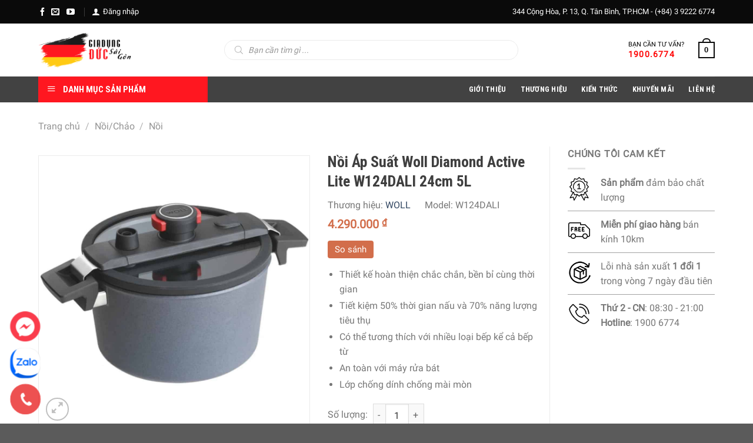

--- FILE ---
content_type: text/html; charset=UTF-8
request_url: https://giadungducsaigon.vn/san-pham/noi-ap-suat-woll-diamond-active-lite-w124dali
body_size: 59304
content:
<!DOCTYPE html>
<!--[if IE 9 ]> <html lang="vi" prefix="og: https://ogp.me/ns#" class="ie9 loading-site no-js"> <![endif]-->
<!--[if IE 8 ]> <html lang="vi" prefix="og: https://ogp.me/ns#" class="ie8 loading-site no-js"> <![endif]-->
<!--[if (gte IE 9)|!(IE)]><!--><html lang="vi" prefix="og: https://ogp.me/ns#" class="loading-site no-js"> <!--<![endif]-->
<head>
	<meta charset="UTF-8" />
	<link rel="profile" href="http://gmpg.org/xfn/11" />
	<link rel="pingback" href="https://giadungducsaigon.vn/xmlrpc.php" />

	
<meta name="viewport" content="width=device-width, initial-scale=1, maximum-scale=5" />
<!-- Search Engine Optimization by Rank Math PRO - https://s.rankmath.com/home -->
<title>Nồi Áp Suất Woll Diamond Active Lite W124DALI 24cm 5L</title><style id="rocket-critical-css">#mega_menu{position:absolute;top:100%;margin-top:0;left:0;width:100%;padding:0;background:#fff;border:1px solid #ddd;border-top:none;display:none}#mega_menu a{font-size:.9em}#mega_menu>li{background:#fff}.sf-menu{margin:0;padding:0;list-style:none;float:left;margin-bottom:1em}.sf-menu *{margin:0;padding:0;list-style:none}.sf-menu li{position:relative;background:#fff;white-space:nowrap}.sf-menu ul{position:absolute;display:none;top:100%;left:0;z-index:99;background:#fff;-webkit-box-shadow:2px 2px 6px rgba(0,0,0,.2);box-shadow:2px 2px 6px rgba(0,0,0,.2);min-width:12em}.sf-menu ul ul{top:0;left:100%}.sf-menu ul ul li{background:#fff}.sf-menu ul li{background:#fff}.sf-menu>li{float:left}.sf-menu a{display:block;position:relative;border-top:1px solid #dfeeff;padding:.55em 1em;text-decoration:none;zoom:1}.sf-vertical{width:12em}.sf-vertical ul{left:100%;top:0}.sf-vertical>li{float:none}.sf-vertical li{width:100%}#wide-nav>.flex-row>.flex-left{width:25%;min-width:245px;margin-right:15px}#mega-menu-wrap{width:100%;background:#1d71ab;position:relative}#mega-menu-title{padding:10px 0 10px 15px;font-size:15px;font-family:"Roboto Condensed",sans-serif;font-weight:700;color:#fff}#mega-menu-title i{margin-right:9px}.single-product .images{position:relative}button.pswp__button{box-shadow:none!important;background-image:url(https://giadungducsaigon.vn/wp-content/plugins/woocommerce/assets/css/photoswipe/default-skin/default-skin.png)!important}button.pswp__button,button.pswp__button--arrow--left::before,button.pswp__button--arrow--right::before{background-color:transparent!important}button.pswp__button--arrow--left,button.pswp__button--arrow--right{background-image:none!important}.pswp{display:none;position:absolute;width:100%;height:100%;left:0;top:0;overflow:hidden;-ms-touch-action:none;touch-action:none;z-index:1500;-webkit-text-size-adjust:100%;-webkit-backface-visibility:hidden;outline:0}.pswp *{-webkit-box-sizing:border-box;box-sizing:border-box}.pswp__bg{position:absolute;left:0;top:0;width:100%;height:100%;background:#000;opacity:0;-webkit-transform:translateZ(0);transform:translateZ(0);-webkit-backface-visibility:hidden;will-change:opacity}.pswp__scroll-wrap{position:absolute;left:0;top:0;width:100%;height:100%;overflow:hidden}.pswp__container{-ms-touch-action:none;touch-action:none;position:absolute;left:0;right:0;top:0;bottom:0}.pswp__container{-webkit-touch-callout:none}.pswp__bg{will-change:opacity}.pswp__container{-webkit-backface-visibility:hidden}.pswp__item{position:absolute;left:0;right:0;top:0;bottom:0;overflow:hidden}.pswp__button{width:44px;height:44px;position:relative;background:0 0;overflow:visible;-webkit-appearance:none;display:block;border:0;padding:0;margin:0;float:right;opacity:.75;-webkit-box-shadow:none;box-shadow:none}.pswp__button::-moz-focus-inner{padding:0;border:0}.pswp__button,.pswp__button--arrow--left:before,.pswp__button--arrow--right:before{background:url(https://giadungducsaigon.vn/wp-content/plugins/woocommerce/assets/css/photoswipe/default-skin/default-skin.png) 0 0 no-repeat;background-size:264px 88px;width:44px;height:44px}.pswp__button--close{background-position:0 -44px}.pswp__button--zoom{display:none;background-position:-88px 0}.pswp__button--arrow--left,.pswp__button--arrow--right{background:0 0;top:50%;margin-top:-50px;width:70px;height:100px;position:absolute}.pswp__button--arrow--left{left:0}.pswp__button--arrow--right{right:0}.pswp__button--arrow--left:before,.pswp__button--arrow--right:before{content:'';top:35px;background-color:rgba(0,0,0,.3);height:30px;width:32px;position:absolute}.pswp__button--arrow--left:before{left:6px;background-position:-138px -44px}.pswp__button--arrow--right:before{right:6px;background-position:-94px -44px}.pswp__share-modal{display:block;background:rgba(0,0,0,.5);width:100%;height:100%;top:0;left:0;padding:10px;position:absolute;z-index:1600;opacity:0;-webkit-backface-visibility:hidden;will-change:opacity}.pswp__share-modal--hidden{display:none}.pswp__share-tooltip{z-index:1620;position:absolute;background:#fff;top:56px;border-radius:2px;display:block;width:auto;right:44px;-webkit-box-shadow:0 2px 5px rgba(0,0,0,.25);box-shadow:0 2px 5px rgba(0,0,0,.25);-webkit-transform:translateY(6px);-ms-transform:translateY(6px);transform:translateY(6px);-webkit-backface-visibility:hidden;will-change:transform}.pswp__counter{position:absolute;left:0;top:0;height:44px;font-size:13px;line-height:44px;color:#fff;opacity:.75;padding:0 10px}.pswp__caption{position:absolute;left:0;bottom:0;width:100%;min-height:44px}.pswp__caption__center{text-align:left;max-width:420px;margin:0 auto;font-size:13px;padding:10px;line-height:20px;color:#ccc}.pswp__preloader{width:44px;height:44px;position:absolute;top:0;left:50%;margin-left:-22px;opacity:0;will-change:opacity;direction:ltr}@media screen and (max-width:1024px){.pswp__preloader{position:relative;left:auto;top:auto;margin:0;float:right}}.pswp__ui{-webkit-font-smoothing:auto;visibility:visible;opacity:1;z-index:1550}.pswp__top-bar{position:absolute;left:0;top:0;height:44px;width:100%}.pswp__caption,.pswp__top-bar{-webkit-backface-visibility:hidden;will-change:opacity}.pswp__caption,.pswp__top-bar{background-color:rgba(0,0,0,.5)}.pswp__ui--hidden .pswp__button--arrow--left,.pswp__ui--hidden .pswp__button--arrow--right,.pswp__ui--hidden .pswp__caption,.pswp__ui--hidden .pswp__top-bar{opacity:.001}#button-contact-vr{position:fixed;bottom:0;z-index:99999999}#button-contact-vr .button-contact{position:relative}#button-contact-vr .button-contact .phone-vr{width:70px;height:70px}.phone-vr-circle-fill{width:65px;height:65px;top:12px;left:12px;position:absolute;box-shadow:0 0 0 0 #c31d1d;background-color:rgba(230,8,8,0.7);border-radius:50%;border:2px solid transparent;-webkit-animation:phone-vr-circle-fill 2.3s infinite ease-in-out;animation:phone-vr-circle-fill 2.3s infinite ease-in-out;-webkit-transform-origin:50% 50%;-ms-transform-origin:50% 50%;transform-origin:50% 50%;-webkit-animuiion:zoom 1.3s infinite;animation:zoom 1.3s infinite}.phone-vr-img-circle{background-color:#e60808;width:40px;height:40px;line-height:40px;top:25px;left:25px;position:absolute;border-radius:50%;display:flex;justify-content:center;-webkit-animation:phonering-alo-circle-img-anim 1s infinite ease-in-out;animation:phone-vr-circle-fill 1s infinite ease-in-out}.phone-vr-img-circle a{display:block;line-height:37px}.phone-vr-img-circle img{max-width:25px}@-webkit-keyframes phone-vr-circle-fill{0%{-webkit-transform:rotate(0) scale(1) skew(1deg)}10%{-webkit-transform:rotate(-25deg) scale(1) skew(1deg)}20%{-webkit-transform:rotate(25deg) scale(1) skew(1deg)}30%{-webkit-transform:rotate(-25deg) scale(1) skew(1deg)}40%{-webkit-transform:rotate(25deg) scale(1) skew(1deg)}50%{-webkit-transform:rotate(0) scale(1) skew(1deg)}100%{-webkit-transform:rotate(0) scale(1) skew(1deg)}}@-webkit-keyframes zoom{0%{transform:scale(.9)}70%{transform:scale(1);box-shadow:0 0 0 15px transparent}100%{transform:scale(.9);box-shadow:0 0 0 0 transparent}}@keyframes zoom{0%{transform:scale(.9)}70%{transform:scale(1);box-shadow:0 0 0 15px transparent}100%{transform:scale(.9);box-shadow:0 0 0 0 transparent}}#button-contact-vr .button-contact-item{position:relative}.phone-bar a{position:absolute;bottom:5px;left:30px;z-index:-1;background:rgb(232,58,58);color:#fff;font-size:16px;padding:8px 15px 7px 50px;border-radius:100px;white-space:nowrap;width:155px}.yith-wcbr-brands{display:block;margin-top:15px}.dgwt-wcas-search-wrapp{position:relative;line-height:100%;display:block;color:#444;min-width:230px;width:100%;text-align:left;margin:0 auto;-webkit-box-sizing:border-box;-moz-box-sizing:border-box;box-sizing:border-box}.dgwt-wcas-suggestions-wrapp{background:#fff none repeat scroll 0 0;border:1px solid #ddd;border-top:none;padding:0;margin:0;-webkit-box-sizing:border-box;-moz-box-sizing:border-box;box-sizing:border-box;overflow-y:auto}.dgwt-wcas-search-wrapp *{-webkit-box-sizing:border-box;-moz-box-sizing:border-box;box-sizing:border-box}.dgwt-wcas-search-form{margin:0;padding:0;width:100%}input[type=search].dgwt-wcas-search-input{-webkit-box-shadow:none;box-shadow:none;margin:0;-webkit-appearance:textfield;text-align:left}[type=search].dgwt-wcas-search-input::-ms-clear{display:none}[type=search].dgwt-wcas-search-input::-webkit-search-decoration{-webkit-appearance:none}[type=search].dgwt-wcas-search-input::-webkit-search-cancel-button{display:none}.dgwt-wcas-ico-magnifier{bottom:0;left:0;margin:auto;position:absolute;right:0;top:0;height:65%;display:block}.dgwt-wcas-preloader{height:100%;position:absolute;right:0;top:0;width:40px;z-index:1;background-repeat:no-repeat;background-position:right 15px center;background-size:auto 44%}.screen-reader-text{clip:rect(1px,1px,1px,1px);height:1px;overflow:hidden;position:absolute!important;width:1px}.dgwt-wcas-sf-wrapp:after,.dgwt-wcas-sf-wrapp:before{content:"";display:table}.dgwt-wcas-sf-wrapp:after{clear:both}.dgwt-wcas-sf-wrapp{zoom:1;width:100%;max-width:100vw;margin:0;position:relative;background:0 0}.dgwt-wcas-sf-wrapp input[type=search].dgwt-wcas-search-input{width:100%;height:40px;font-size:14px;line-height:100%;padding:10px 15px;margin:0;background:#fff;border:1px solid #ddd;border-radius:3px;-webkit-border-radius:3px;-webkit-appearance:none;box-sizing:border-box}.dgwt-wcas-sf-wrapp input[type=search].dgwt-wcas-search-input::-webkit-input-placeholder{color:#999;font-weight:400;font-style:italic;line-height:normal}.dgwt-wcas-sf-wrapp input[type=search].dgwt-wcas-search-input:-moz-placeholder{color:#999;font-weight:400;font-style:italic;line-height:normal}.dgwt-wcas-sf-wrapp input[type=search].dgwt-wcas-search-input::-moz-placeholder{color:#999;font-weight:400;font-style:italic;line-height:normal}.dgwt-wcas-sf-wrapp input[type=search].dgwt-wcas-search-input:-ms-input-placeholder{color:#999;font-weight:400;font-style:italic;line-height:normal}.dgwt-wcas-ico-magnifier{max-width:20px}.dgwt-wcas-no-submit .dgwt-wcas-ico-magnifier{height:50%;margin:auto;max-height:20px;width:100%;max-width:20px;left:12px;right:auto;opacity:.5;fill:#000}.dgwt-wcas-no-submit .dgwt-wcas-sf-wrapp input[type=search].dgwt-wcas-search-input{padding:10px 15px 10px 40px}@font-face{font-family:'fl-icons';font-display:block;src:url(https://giadungducsaigon.vn/wp-content/themes/flatsome/assets/css/icons/fl-icons.eot);src:url(https://giadungducsaigon.vn/wp-content/themes/flatsome/assets/css/icons/fl-icons.eot#iefix) format("embedded-opentype"),url(https://giadungducsaigon.vn/wp-content/themes/flatsome/assets/css/icons/fl-icons.woff2) format("woff2"),url(https://giadungducsaigon.vn/wp-content/themes/flatsome/assets/css/icons/fl-icons.ttf) format("truetype"),url(https://giadungducsaigon.vn/wp-content/themes/flatsome/assets/css/icons/fl-icons.woff) format("woff"),url(https://giadungducsaigon.vn/wp-content/themes/flatsome/assets/css/icons/fl-icons.svg#fl-icons) format("svg")}html{font-family:sans-serif;-ms-text-size-adjust:100%;-webkit-text-size-adjust:100%}body{margin:0}aside,figure,header,main,nav{display:block}a{background-color:transparent}b,strong{font-weight:inherit;font-weight:bolder}img{border-style:none}svg:not(:root){overflow:hidden}button,input,select,textarea{font:inherit}button,input,select{overflow:visible}button,select{text-transform:none}button,html [type="button"],[type="submit"]{-webkit-appearance:button}button::-moz-focus-inner,input::-moz-focus-inner{border:0;padding:0}button:-moz-focusring,input:-moz-focusring{outline:1px dotted ButtonText}textarea{overflow:auto}[type="number"]::-webkit-inner-spin-button,[type="number"]::-webkit-outer-spin-button{height:auto}[type="search"]{-webkit-appearance:textfield}[type="search"]::-webkit-search-cancel-button,[type="search"]::-webkit-search-decoration{-webkit-appearance:none}*,:before,:after{box-sizing:border-box}html{box-sizing:border-box;background-attachment:fixed}body{color:#777;scroll-behavior:smooth;-webkit-font-smoothing:antialiased;-moz-osx-font-smoothing:grayscale}img{max-width:100%;height:auto;display:inline-block;vertical-align:middle}figure{margin:0}p:empty{display:none}a,button,input{-ms-touch-action:manipulation;touch-action:manipulation}iframe{max-width:100%}.col{position:relative;margin:0;padding:0 15px 30px;width:100%}.col-fit{-ms-flex:1;flex:1}.col-inner{position:relative;margin-left:auto;margin-right:auto;width:100%;background-position:50% 50%;background-size:cover;background-repeat:no-repeat;-ms-flex:1 0 auto;flex:1 0 auto}@media screen and (min-width:850px){.col:first-child .col-inner{margin-left:auto;margin-right:0}.col+.col .col-inner{margin-right:auto;margin-left:0}}@media screen and (max-width:849px){.col{padding-bottom:30px}}@media screen and (min-width:850px){.col-divided{padding-right:30px;border-right:1px solid #ececec}.col-divided+.col{padding-left:30px}}.small-12{max-width:100%;-ms-flex-preferred-size:100%;flex-basis:100%}.small-columns-4 .flickity-slider>.col{max-width:25%;-ms-flex-preferred-size:25%;flex-basis:25%}@media screen and (min-width:850px){.large-3{max-width:25%;-ms-flex-preferred-size:25%;flex-basis:25%}.large-5{max-width:41.66667%;-ms-flex-preferred-size:41.66667%;flex-basis:41.66667%}.large-12{max-width:100%;-ms-flex-preferred-size:100%;flex-basis:100%}}body,.container,.row{width:100%;margin-left:auto;margin-right:auto}.container{padding-left:15px;padding-right:15px}.container,.row{max-width:1080px}.row.row-small{max-width:1065px}.flex-row{-js-display:flex;display:-ms-flexbox;display:flex;-ms-flex-flow:row nowrap;flex-flow:row nowrap;-ms-flex-align:center;align-items:center;-ms-flex-pack:justify;justify-content:space-between;width:100%}.header .flex-row{height:100%}.flex-col{max-height:100%}.flex-grow{-ms-flex:1;flex:1;-ms-flex-negative:1;-ms-flex-preferred-size:auto!important}.flex-left{margin-right:auto}.flex-right{margin-left:auto}@media (max-width:849px){.medium-flex-wrap{-ms-flex-flow:column wrap;flex-flow:column wrap}.medium-flex-wrap .flex-col{padding-top:5px;padding-bottom:5px;-ms-flex-positive:0;flex-grow:0;width:100%}}.row{width:100%;-js-display:flex;display:-ms-flexbox;display:flex;-ms-flex-flow:row wrap;flex-flow:row wrap}.row>div:not(.col):not([class^="col-"]){width:100%!important}.row .row:not(.row-collapse),.container .row:not(.row-collapse){padding-left:0;padding-right:0;margin-left:-15px;margin-right:-15px;width:auto}.row .row-small:not(.row-collapse){margin-left:-10px;margin-right:-10px;margin-bottom:0}.row-small>.flickity-viewport>.flickity-slider>.col{padding:0 9.8px 19.6px;margin-bottom:0}.nav-dropdown{position:absolute;min-width:260px;max-height:0;z-index:9;padding:20px 0;opacity:0;margin:0;box-shadow:1px 1px 15px rgba(0,0,0,0.15);border:2px solid #ddd;color:#777;background-color:#fff;text-align:left;display:table;left:-99999px}.nav-dropdown:after{visibility:hidden;display:block;content:"";clear:both;height:0}.nav-dropdown li{display:block;margin:0;vertical-align:top}.nav-dropdown>li.html{min-width:260px}.nav-dropdown-default{padding:20px}.nav-dropdown-has-arrow li.has-dropdown:after,.nav-dropdown-has-arrow li.has-dropdown:before{bottom:-2px;z-index:10;opacity:0;left:50%;border:solid transparent;content:"";height:0;width:0;position:absolute}.nav-dropdown-has-arrow li.has-dropdown:after{border-color:rgba(221,221,221,0);border-bottom-color:#fff;border-width:8px;margin-left:-8px}.nav-dropdown-has-arrow li.has-dropdown:before{z-index:-999;border-bottom-color:#ddd;border-width:11px;margin-left:-11px}.nav p{margin:0;padding-bottom:0}.nav,.nav ul:not(.nav-dropdown){margin:0;padding:0}.nav{width:100%;position:relative;display:inline-block;display:-ms-flexbox;display:flex;-ms-flex-flow:row wrap;flex-flow:row wrap;-ms-flex-align:center;align-items:center}.nav>li{display:inline-block;list-style:none;margin:0;padding:0;position:relative;margin:0 12px}.nav>li>a{padding:10px 0;display:inline-block;display:-ms-inline-flexbox;display:inline-flex;-ms-flex-wrap:wrap;flex-wrap:wrap;-ms-flex-align:center;align-items:center}.nav-small.nav>li.html{font-size:.75em}.nav-center{-ms-flex-pack:center;justify-content:center}.nav-left{-ms-flex-pack:start;justify-content:flex-start}.nav-right{-ms-flex-pack:end;justify-content:flex-end}@media (max-width:849px){.medium-nav-center{-ms-flex-pack:center;justify-content:center}}.nav>li>a{color:rgba(102,102,102,0.85)}.nav li:first-child{margin-left:0!important}.nav li:last-child{margin-right:0!important}.nav-uppercase>li>a{letter-spacing:.02em;text-transform:uppercase;font-weight:bolder}@media (min-width:850px){.nav-divided>li{margin:0 .7em}}li.html form,li.html input{margin:0}.nav-line>li>a:before{content:" ";position:absolute;top:0;left:50%;-ms-transform:translateX(-50%);transform:translateX(-50%);width:100%;background-color:#446084;opacity:0;height:3px}@media (max-width:549px){.small-nav-collapse>li{width:100%;margin:0!important}.small-nav-collapse>li a{width:100%;display:block}}.badge-container{margin:30px 0 0}.button,button,input[type="submit"],input[type="button"]{position:relative;display:inline-block;background-color:transparent;text-transform:uppercase;font-size:.97em;letter-spacing:.03em;font-weight:bolder;text-align:center;color:currentColor;text-decoration:none;border:1px solid transparent;vertical-align:middle;border-radius:0;margin-top:0;margin-right:1em;text-shadow:none;line-height:2.4em;min-height:2.5em;padding:0 1.2em;max-width:100%;text-rendering:optimizeLegibility;box-sizing:border-box}.button span{display:inline-block;line-height:1.6}.button.is-outline{line-height:2.19em}.button,input[type="submit"],input[type="button"].button{color:#fff;background-color:#446084;background-color:var(--primary-color);border-color:rgba(0,0,0,0.05)}.button.is-outline{border:2px solid currentColor;background-color:transparent}.is-form,input[type="button"].is-form{overflow:hidden;position:relative;background-color:#f9f9f9;text-shadow:1px 1px 1px #fff;color:#666;border:1px solid #ddd;text-transform:none;font-weight:400}.is-outline{color:silver}input[type="submit"],input[type="submit"]{background-color:#446084}.button.alt{background-color:#d26e4b}button[disabled]{opacity:.6}.flex-col input{margin-bottom:0}.is-divider{height:3px;display:block;background-color:rgba(0,0,0,0.1);margin:1em 0;width:100%;max-width:30px}.widget .is-divider{margin-top:.66em}form{margin-bottom:0}input[type="email"],input[type="search"],input[type="number"],input[type="text"],input[type="tel"],textarea,select{box-sizing:border-box;border:1px solid #ddd;padding:0 .75em;height:2.507em;font-size:.97em;border-radius:0;max-width:100%;width:100%;vertical-align:middle;background-color:#fff;color:#333;box-shadow:inset 0 1px 2px rgba(0,0,0,0.1)}input[type="email"],input[type="search"],input[type="number"],input[type="tel"],input[type="text"],textarea{-webkit-appearance:none;-moz-appearance:none;appearance:none}textarea{padding-top:.7em;min-height:120px}label{font-weight:700;display:block;font-size:.9em;margin-bottom:.4em}select{box-shadow:inset 0 -1.4em 1em 0 rgba(0,0,0,0.02);background-color:#fff;-webkit-appearance:none;-moz-appearance:none;background-image:url("data:image/svg+xml;charset=utf8,%3Csvg xmlns='http://www.w3.org/2000/svg' width='24' height='24' viewBox='0 0 24 24' fill='none' stroke='%23333' stroke-width='2' stroke-linecap='round' stroke-linejoin='round' class='feather feather-chevron-down'%3E%3Cpolyline points='6 9 12 15 18 9'%3E%3C/polyline%3E%3C/svg%3E");background-position:right .45em top 50%;background-repeat:no-repeat;padding-right:1.4em;background-size:auto 16px;border-radius:0;display:block}@media screen and (-ms-high-contrast:active),(-ms-high-contrast:none){select::-ms-expand{display:none}}.icon-box .icon-box-img{margin-bottom:1em;max-width:100%;position:relative}.icon-box-img img{padding-top:.2em;width:100%}.icon-box-left{-js-display:flex;display:-ms-flexbox;display:flex;-ms-flex-flow:row wrap;flex-flow:row wrap;width:100%}.icon-box-left .icon-box-img{-ms-flex:0 0 auto;flex:0 0 auto;margin-bottom:0;max-width:200px}.icon-box-left .icon-box-text{-ms-flex:1 1 0;flex:1 1 0}.icon-box-left .icon-box-img+.icon-box-text{padding-left:1em}i[class^="icon-"]{font-family:"fl-icons"!important;font-display:block;speak:none!important;margin:0;padding:0;display:inline-block;font-style:normal!important;font-weight:400!important;font-variant:normal!important;text-transform:none!important;position:relative;line-height:1.2}.button i{vertical-align:middle;top:-1.5px}a.icon:not(.button){font-family:sans-serif;margin-left:.25em;margin-right:.25em;font-size:1.2em}.header a.icon:not(.button){margin-left:.3em;margin-right:.3em}.header .nav-small a.icon:not(.button){font-size:1em}.button.icon{margin-left:.12em;margin-right:.12em;min-width:2.5em;padding-left:.6em;padding-right:.6em;display:inline-block}.button.icon i{font-size:1.2em}.button.icon.circle{padding-left:0;padding-right:0}.button.icon.circle>i{margin:0 8px}.button.icon.circle>i:only-child{margin:0}.image-icon{display:inline-block;height:auto;vertical-align:middle;position:relative}img{opacity:1}.image-tools{padding:10px;position:absolute}.image-tools a:last-child{margin-bottom:0}.image-tools a.button{display:block}.image-tools.bottom.left{padding-top:0;padding-right:0}.image-tools.top.right{padding-bottom:0;padding-left:0}@media only screen and (max-device-width:1024px){.image-tools{opacity:1!important;padding:5px}}.pswp__bg{background-color:rgba(0,0,0,0.6)}@media (min-width:549px){.pswp__top-bar{background-color:transparent!important}}.pswp__item{opacity:0}.pswp__caption__center{text-align:center}.loading-spin{position:relative}.loading-spin{content:"";margin:0 auto;font-size:10px;text-indent:-9999em;border-top:3px solid rgba(0,0,0,0.1)!important;border-right:3px solid rgba(0,0,0,0.1)!important;border-bottom:3px solid rgba(0,0,0,0.1)!important;opacity:.8;border-left:3px solid #446084;animation:spin .6s infinite linear;border-radius:50%;width:30px;height:30px}.loading-spin{border-radius:50%;width:30px;height:30px}@keyframes spin{0%{transform:rotate(0deg)}100%{transform:rotate(360deg)}}.slider,.row-slider{position:relative;scrollbar-width:none}.slider::-webkit-scrollbar,.row-slider::-webkit-scrollbar{width:0!important;height:0!important}.slider>div:not(.col){width:100%}.flickity-slider>div:not(.col){width:100%!important;padding:0;margin:0}.flickity-enabled{position:relative}.flickity-viewport{overflow:hidden;position:relative;height:100%;width:100%}.flickity-slider{position:absolute;width:100%;height:100%}.flickity-prev-next-button{position:absolute;top:40%;bottom:40%;background-color:transparent;margin:0;padding:0;width:36px;color:#111;border:none;opacity:0}.flickity-prev-next-button.next{-ms-transform:translateX(-20%);transform:translateX(-20%);right:2%}.flickity-prev-next-button.previous{-ms-transform:translateX(20%);transform:translateX(20%);left:2%}.flickity-prev-next-button:disabled,button.flickity-prev-next-button[disabled]{opacity:0!important;background:none!important;box-shadow:none!important}.flickity-prev-next-button svg{position:absolute;padding:5px;left:50%;top:50%;width:100%;max-width:100%;padding:20%;max-height:100%;height:auto;-ms-transform:translate(-50%,-50%);transform:translate(-50%,-50%)}.flickity-prev-next-button svg,.flickity-prev-next-button .arrow{border-color:currentColor;fill:currentColor}@media screen and (max-width:549px){.row-slider .flickity-prev-next-button{width:20px!important;opacity:.8;background-color:transparent!important;box-shadow:none!important;-ms-transform:translateX(0)!important;transform:translateX(0)!important}.row-slider .flickity-prev-next-button svg{padding:3px!important;border:0!important}}label{color:#222}a{color:#334862;text-decoration:none}a.plain{color:currentColor}ul{list-style:disc}ul{margin-top:0;padding:0}ul ul{margin:1.5em 0 1.5em 3em}li{margin-bottom:.6em}.entry-summary ul li{margin-left:1.3em}.button,button,input,textarea,select{margin-bottom:1em}form,figure,p,ul{margin-bottom:1.3em}form p{margin-bottom:.5em}body{line-height:1.6}h1,h3{color:#555;width:100%;margin-top:0;margin-bottom:.5em;text-rendering:optimizeSpeed}h1{font-size:1.7em;line-height:1.3}h3{font-size:1.25em}@media (max-width:549px){h1{font-size:1.4em}h3{font-size:1em}}p{margin-top:0}.uppercase,span.widget-title{line-height:1.05;letter-spacing:.05em;text-transform:uppercase}span.widget-title{font-size:1em;font-weight:600}.uppercase{line-height:1.2;text-transform:uppercase}.is-larger{font-size:1.3em}.is-small{font-size:.8em}@media (max-width:549px){.is-larger{font-size:1.2em}}.nav>li>a{font-size:.8em}.nav>li.html{font-size:.85em}.container:after,.row:after,.clearfix:after{content:"";display:table;clear:both}@media (max-width:549px){.hide-for-small{display:none!important}}@media (min-width:850px){.show-for-medium{display:none!important}}@media (max-width:849px){.hide-for-medium{display:none!important}.medium-text-center{text-align:center!important;width:100%!important;float:none!important}}.full-width{width:100%!important;max-width:100%!important;padding-left:0!important;padding-right:0!important;display:block}.mb-0{margin-bottom:0!important}.ml-0{margin-left:0!important}.mb-half{margin-bottom:15px}.last-reset :last-child{margin-bottom:0}.text-left{text-align:left}.text-center{text-align:center}.relative{position:relative!important}.absolute{position:absolute!important}.fixed{position:fixed!important;z-index:12}.top{top:0}.right{right:0}.left{left:0}.bottom{bottom:0}.fill{position:absolute;top:0;left:0;height:100%;right:0;bottom:0;padding:0!important;margin:0!important}.circle{border-radius:999px!important;object-fit:cover}.round{border-radius:5px}.hidden{display:none!important;visibility:hidden!important}.z-1{z-index:21}.z-3{z-index:23}.screen-reader-text{clip:rect(1px,1px,1px,1px);position:absolute!important;height:1px;width:1px;overflow:hidden}.show-on-hover{opacity:0;filter:blur(0)}.button.tooltip{opacity:1}.dark p{color:#f1f1f1}.dark label{color:#fff}.nav-dark .nav>li>a{color:rgba(255,255,255,0.8)}.nav-dark .nav>li.html{color:#fff}html,body{overflow-x:hidden}#wrapper,#main{background-color:#fff;position:relative}.header,.header-wrapper{width:100%;z-index:30;position:relative;background-size:cover;background-position:50% 0}.header-bg-color{background-color:rgba(255,255,255,0.9)}.header-top,.header-bottom{display:-ms-flexbox;display:flex;-ms-flex-align:center;align-items:center;-ms-flex-wrap:no-wrap;flex-wrap:no-wrap}.header-bg-image,.header-bg-color{background-position:50% 0}.header-top{background-color:#446084;z-index:11;position:relative;min-height:20px}.header-main{z-index:10;position:relative}.header-bottom{z-index:9;position:relative;min-height:35px}.top-divider{margin-bottom:-1px;border-top:1px solid currentColor;opacity:.1}@media (max-width:849px){.header-main li.html.custom{display:none}}.widget{margin-bottom:1.5em}.wpcf7{color:#333;position:relative}.wpcf7 p{padding:0;margin:0}.wpcf7 br{display:none}.wpcf7 label{display:inline-block;width:100%}.wpcf7 .wpcf7-form-control-wrap{display:block}.wpcf7 .wpcf7-response-output{margin:5px 0 0;border-radius:10px}.breadcrumbs{color:#222;font-weight:700;letter-spacing:0;padding:0}.breadcrumbs .divider{position:relative;top:0;opacity:.35;margin:0 .3em;font-weight:300}.breadcrumbs a{color:rgba(102,102,102,0.7);font-weight:400}.breadcrumbs a:first-of-type{margin-left:0}@media (min-width:850px){.comment-form>p{padding:0 15px;width:100%}}html{background-color:#5b5b5b}.back-to-top{margin:0;opacity:0;bottom:20px;right:20px;-ms-transform:translateY(30%);transform:translateY(30%)}.logo{line-height:1;margin:0}.logo a{text-decoration:none;display:block;color:#446084;font-size:32px;text-transform:uppercase;font-weight:bolder;margin:0}.logo img{display:block;width:auto}.header-logo-dark{display:none!important}.logo-left .logo{margin-left:0;margin-right:30px}@media screen and (max-width:849px){.header-inner .nav{-ms-flex-wrap:nowrap;flex-wrap:nowrap}.medium-logo-center .flex-left{-ms-flex-order:1;order:1;-ms-flex:1 1 0;flex:1 1 0}.medium-logo-center .logo{-ms-flex-order:2;order:2;text-align:center;margin:0 15px}.medium-logo-center .logo img{margin:0 auto}.medium-logo-center .flex-right{-ms-flex:1 1 0;flex:1 1 0;-ms-flex-order:3;order:3}}.page-title{position:relative}.page-title-inner{position:relative;padding-top:20px;min-height:60px}.mobile-nav>.search-form{padding:5px 0;width:100%}.section-title b{display:block;-ms-flex:1;flex:1;height:2px;opacity:.1;background-color:currentColor}.section-title-normal b{display:none}.icon-phone:before{content:"\e600"}.icon-menu:before{content:"\e800"}.icon-equalizer:before{content:"\e992"}.icon-angle-up:before{content:"\f106"}.icon-envelop:before{content:"\e003"}.icon-facebook:before{content:"\e002"}.icon-instagram:before{content:"\e00e"}.icon-expand:before{content:"\e015"}.icon-youtube:before{content:"\e018"}.icon-whatsapp:before{content:"\e907"}.social-icons{display:inline-block;vertical-align:middle;font-size:.85em;color:#999}.html .social-icons{font-size:1em}.social-icons i{min-width:1em}.nav-dark .social-icons{color:#fff}.filter-button{display:inline-block;margin-top:.5em}.woocommerce-product-gallery figure{margin:0}.price{line-height:1}.product-info .price{font-size:1.5em;margin:.5em 0;font-weight:bolder}.price-wrapper .price{display:block}span.amount{white-space:nowrap;color:#111;font-weight:bold}.product-main{padding:40px 0}.page-title:not(.featured-title)+main .product-main{padding-top:15px}.product-info{padding-top:10px}.product-summary .woocommerce-Price-currencySymbol{font-size:.75em;vertical-align:top;margin-top:.05em}.product-summary .quantity{margin-bottom:1em}.product-gallery,.product-thumbnails .col{padding-bottom:0!important}.product-thumbnails img,.product-gallery-slider img{width:100%}.product-thumbnails{padding-top:0}.product-thumbnails a{overflow:hidden;display:block;border:1px solid transparent;background-color:#FFF;-ms-transform:translateY(0);transform:translateY(0)}.product-thumbnails .is-nav-selected a{border-color:rgba(0,0,0,0.2)}.product-thumbnails img{margin-bottom:-5px;opacity:0.5;-webkit-backface-visibility:hidden;backface-visibility:hidden}.product-thumbnails .is-nav-selected a img{border-color:rgba(0,0,0,0.3);-ms-transform:translateY(-5px);transform:translateY(-5px);opacity:1}.quantity{opacity:1;display:inline-block;display:-ms-inline-flexbox;display:inline-flex;margin-right:1em;white-space:nowrap;vertical-align:top}.quantity+.button{margin-right:0;font-size:1em}.quantity .minus{border-right:0!important;border-top-right-radius:0!important;border-bottom-right-radius:0!important}.quantity .plus{border-left:0!important;border-top-left-radius:0!important;border-bottom-left-radius:0!important}.quantity .minus,.quantity .plus{padding-left:0.5em;padding-right:0.5em}.quantity input{padding-left:0;padding-right:0;display:inline-block;vertical-align:top;margin:0}.quantity input[type="number"]{max-width:2.5em;width:2.5em;text-align:center;border-radius:0!important;-webkit-appearance:textfield;-moz-appearance:textfield;appearance:textfield;font-size:1em}@media (max-width:549px){.quantity input[type="number"]{width:2em}}.quantity input[type="number"]::-webkit-outer-spin-button,.quantity input[type="number"]::-webkit-inner-spin-button{-webkit-appearance:none;margin:0}.cart-icon{display:inline-block}.cart-icon strong{border-radius:0;font-weight:bold;margin:.3em 0;border:2px solid #446084;color:#446084;position:relative;display:inline-block;vertical-align:middle;text-align:center;width:2.2em;height:2.2em;font-size:1em;line-height:1.9em;font-family:Helvetica,Arial,Sans-serif}.cart-icon strong:after{bottom:100%;margin-bottom:0;margin-left:-7px;height:8px;width:14px;left:50%;content:' ';position:absolute;border:2px solid #446084;border-top-left-radius:99px;border-top-right-radius:99px;border-bottom:0}.woocommerce-mini-cart__empty-message{text-align:center}.screen-reader-text{border:0;clip:rect(1px,1px,1px,1px);-webkit-clip-path:inset(50%);clip-path:inset(50%);height:1px;margin:-1px;overflow:hidden;overflow-wrap:normal!important;word-wrap:normal!important;padding:0;position:absolute!important;width:1px}.is-divider{margin:12px 0}.header-top .topbar-menu-mobile{display:none}.header-top .social-icons a.icon{margin-left:0;margin-right:8px}.header-top .social-icons a.icon.instagram,.header-top .social-icons a.icon.email{margin-right:12px}.header-top .social-icons i{font-size:14px}.header-top .header-topbar-right{display:flex;-webkit-box-pack:end;-ms-flex-pack:end;justify-content:flex-end;padding-left:0}.header-top .header-topbar-right .topbar-menu{display:flex;align-items:center}.header-top .header-topbar-right ul{margin-bottom:0;display:flex}.header-top .header-topbar-right li.menu-item{display:inline-block;padding:0 10px;margin-bottom:0;position:relative;z-index:9999}.header-top .header-topbar-right li.menu-item:first-child{padding-left:0}.header-top .header-topbar-right li.menu-item:last-child{padding-right:0}.header-top .header-topbar-right li.menu-item a{color:#fff;display:inline-block;position:relative;height:36px;line-height:36px;font-size:14px}.header-top .header-topbar-right li.menu-item a:after{content:"";position:absolute;top:10px;width:1px;border-left:1px solid rgba(255,255,255,.6);height:16px;left:-10px}.header-top .header-topbar-right li.menu-item:first-child a:after{content:none}.header .header-nav.nav-left #mega_menu>.menu-item{padding:7.6px 20px 7.6px 10px;border-bottom:1px solid #ececec;white-space:normal;height:41.2px}.header .header-nav.nav-left #mega_menu>.menu-item:last-child{border-bottom:none}.header .header-nav.nav-left #mega_menu .menu-item img{width:18px;margin-right:5px;margin-top:-3px}.header .header-nav.nav-left #mega_menu .menu-item a{display:inline-block;padding:0;text-transform:none;border-top:none;background:#fff!important}.header .header-nav.nav-left #mega_menu .menu-item.menu-item-has-children:after{font-family:'fl-icons';content:"\f105";font-size:14px;margin-left:6px;position:absolute;top:10px;right:14px}.header .header-nav.nav-left #mega_menu .menu-item>ul{margin-left:0!important;padding:5px 0 10px 0}.header .header-nav.nav-left #mega_menu .menu-item>ul>li{min-width:600px!important;padding:12px 25px 10px 15px;background:#fff!important}.header .header-nav.nav-left #mega_menu .menu-item>ul li,.header .header-nav.nav-left #mega_menu .menu-item>ul li a{background:#fff!important}.header .header-nav.nav-left #mega_menu .menu-item ul li .row{display:-ms-flexbox;display:flex;-ms-flex-wrap:wrap;flex-wrap:wrap;margin-left:-15px;margin-right:-15px}.header .header-nav.nav-left #mega_menu .menu-item ul li .row>div{-ms-flex:0 0 33.333333%;flex:0 0 33.333333%;max-width:33.333333%;position:relative;width:100%;min-height:1px;padding-right:15px;padding-left:15px}.header .header-nav.nav-left #mega_menu .menu-item .mega-menu-col.p-l-10{padding-left:10px}.header .header-nav.nav-left #mega_menu .menu-item .mega-menu-col .col-title{line-height:16px;border-bottom:1px solid #f1f1f1;padding-bottom:5px;margin-bottom:5px}.header .header-nav.nav-left #mega_menu .menu-item .mega-menu-col .col-title a{text-transform:uppercase;font-weight:600;font-size:12px}.header .header-nav.nav-left #mega_menu .menu-item .mega-menu-col ul{text-align:left;position:relative;display:block;left:auto;box-shadow:none}.header .header-nav.nav-left #mega_menu .menu-item .mega-menu-col .menu-items li{margin-bottom:2px}.header .header-nav .hotline span{display:block;font-weight:normal;font-size:0.8em;color:#000;line-height:1.4;text-transform:uppercase}.header .header-nav .hotline .minh-title{text-align:center}.header .header-nav .hotline .minh-hotline,.header .header-nav .hotline .minh-hotline a{font-size:1em;color:#ff0000!important;letter-spacing:1.23px;font-weight:bold}.header-center-mobile-menu-wrap{height:36px;line-height:36px;background:rgb(246,246,246);padding:0 15px;text-align:center;position:relative;z-index:99;margin-top:14px}.header-center-mobile-menu ul.menu-wrapper{margin-bottom:0;display:flex;justify-content:center;align-items:center;height:36px}.header-center-mobile-menu ul.menu-wrapper li{display:inline-block;margin:0;padding:0 10px;position:relative}.header-center-mobile-menu ul.menu-wrapper li:last-child{border-right:none;padding-right:0}.header-center-mobile-menu ul.menu-wrapper li:first-child{padding-left:0}.header-center-mobile-menu ul.menu-wrapper li a{color:#666;font-size:14px;position:relative;display:inline-block;height:36px;line-height:36px}.header-center-mobile-menu ul.menu-wrapper li a:after{content:"";position:absolute;top:10px;width:1px;border-left:1px solid rgba(0,0,0,.1);height:16px;left:-10px}.header-center-mobile-menu ul.menu-wrapper li:first-child a:after{content:none}.mobile-nav .menu-product-cats{position:absolute;top:5px;left:15px;display:inline-block;width:26px;height:26px;line-height:26px;text-align:center;border:1px solid #ebebeb;border-radius:4px}.mobile-nav .menu-product-cats .menu-wrapper .icon-menu{font-size:16px;color:#666}.mobile-nav .menu-product-cats .menu-wrapper{margin-bottom:0;list-style:none}.mobile-nav .menu-product-cats .menu-wrapper li{margin:0}.mobile-nav .menu-product-cats .menu-wrapper>li>a>i{font-size:22px}.mobile-nav .menu-product-cats .menu-wrapper>li .sub-menu{margin:0;position:absolute;z-index:90;left:-15px;top:30px;width:50vw;background-color:#fff;-webkit-box-shadow:1px 1px 15px rgb(0 0 0 / 15%);box-shadow:1px 1px 15px rgb(0 0 0 / 15%);display:none}.mobile-nav .menu-product-cats .menu-wrapper>li .sub-menu li{padding:0 10px;height:32px;width:100%;position:unset;display:flex;align-items:center;border-bottom:1px solid #ececec;font-size:13px}.mobile-nav .menu-product-cats .menu-wrapper>li .sub-menu li.menu-item-has-children{padding-right:0}.mobile-nav .menu-product-cats .menu-wrapper>li .sub-menu li:last-child{border-bottom:none}.mobile-nav .menu-product-cats .menu-wrapper>li .sub-menu li .nav-item{display:flex;padding:0;width:100%;white-space:nowrap;line-height:21px}.mobile-nav .menu-product-cats .menu-wrapper>li .sub-menu li.menu-item-has-children .nav-item:after{font-family:'fl-icons';content:"\f105";font-size:13px;line-height:30px;margin-left:6px;color:#999;width:24px;padding-left:0}.mobile-nav .menu-product-cats .menu-wrapper>li .sub-menu li img{float:left;text-align:center;margin-right:2px;width:16px;height:16px;margin-top:7px}.mobile-nav .menu-product-cats .menu-wrapper>li .sub-menu li .items-wrap{display:unset;color:#333;text-align:left;line-height:30px;margin-left:4px;float:left;width:100%;overflow:hidden;height:30px}.mobile-nav .menu-product-cats .menu-wrapper>li .sub-menu li .items-wrap a{display:unset;line-height:32px}.mobile-nav .menu-product-cats .menu-wrapper>li .sub-menu li .sub-menu{top:0;left:50vw;width:50vw;overflow-y:auto;flex-direction:column;height:320px;padding:10px 0;text-align:left}.mobile-nav .menu-product-cats .menu-wrapper>li .sub-menu li .sub-menu .row{margin:0;display:block}.mobile-nav .menu-product-cats .menu-wrapper>li .sub-menu li .sub-menu .row>div{padding:0 15px;margin-bottom:16px}.mobile-nav .menu-product-cats .menu-wrapper>li .sub-menu li .sub-menu li{display:block;padding:0;height:20px;line-height:20px;border-bottom:none;margin-bottom:5px;border:none}.mobile-nav .menu-product-cats .menu-wrapper>li .sub-menu li .col-title{font-size:12px;border-bottom:1px solid #f1f1f1;padding-bottom:5px;margin-bottom:8px;display:inline-block;width:auto}.mobile-nav .menu-product-cats .menu-wrapper>li .sub-menu li .col-title a{text-transform:uppercase;font-weight:600;font-size:11px}.mobile-nav .menu-product-cats .menu-wrapper>li .sub-menu li .mega-menu-col ul{margin:0}.nav-dark .nav>li>a{color:#fff}.footer-wrapper .back-to-top{display:none}.single-product .product-info{padding-bottom:0;padding-right:20px}.single-product .product-info .product-short-description{margin-bottom:20px}.single-product .product-info .product-short-description{margin-top:18px}.single-product .product-info .product-short-description{text-align:left!important;font-family:"Roboto",sans-serif!important;color:inherit!important;font-size:100%!important}.single-product .product-info .quantity-label{margin-right:9px;margin-top:6px;float:left}.single-product .product-info .single_add_to_cart_button{background:#fcc814!important;margin-top:10px;margin-bottom:5px;width:100%;border-radius:4px;line-height:1.2;padding:12px 0;font-size:14px}.single-product .product-info .cart{margin-bottom:10px}.single-product .product-info .single_add_to_cart_button span{text-transform:none;font-weight:500;font-size:12px;margin-top:4px}.product-form-popup.modal{z-index:9999999999}.product-form-popup .modal-content{padding:15px;box-shadow:0 0 20px #111}.product-form-popup .modal-content button.close{position:absolute;opacity:1;padding:0;border-radius:20px;width:30px;height:30px;min-height:auto;top:-16px;right:20px;z-index:99;background-color:#fff;box-shadow:0 2px 5px 2px rgb(0 0 0 / 5%)}.product-form-popup .modal-content button.close span{display:block;line-height:1;height:24px;width:30px;font-size:24px;font-weight:300}.product-form-popup .modal-content .form-title{font-size:20px;font-weight:600;margin-bottom:5px}.product-form-popup .modal-content .form-intro{margin-bottom:15px}.product-form-popup .modal-content input[type='text'],.product-form-popup .modal-content input[type='tel'],.product-form-popup .modal-content input[type='email'],.product-form-popup .modal-content textarea{margin-bottom:15px;box-shadow:none}.product-form-popup .modal-content input[type='submit']{border-radius:4px;background:#fcc814;font-size:13px;margin-bottom:0}.product-form-popup .modal-content .wpcf7 form .wpcf7-response-output{margin:20px 0 0 0;border-radius:4px;border-width:1px;padding:6px 12px}.product-form-popup .modal-content .form-wrap{position:relative}.product-form-popup .modal-content .wpcf7-spinner{position:absolute;bottom:6px;left:50%;transform:translateX(-50%);margin:0}.single-product .product-main{padding-bottom:0}.single-product .product-main .product-gallery{padding-top:15px}.single-product .product-info .product-short-description ul{margin-bottom:0}.single-product .product-info .product-short-description ul li{margin-bottom:5px}.single-product .product-info .yith-wcbr-brands{display:inline-block;margin:5px 20px 5px 0}.single-product .social-icons .icon{margin-right:3px}.single-product .social-icons .icon i{margin-top:3px!important}.single-product .product-footer .woocommerce-tabs ul.product-tabs li{margin:0 15px}.single-product .product-footer .woocommerce-tabs ul.product-tabs li a{font-size:18px!important;text-transform:uppercase;font-family:"Roboto",sans-serif;color:#333333}.single-product .product-footer .woocommerce-tabs ul.product-tabs li a:before{top:auto;bottom:-1px;height:1px}@media screen and (max-width:991px){.header-top .topbar-menu-mobile{display:block}.header-top .topbar-menu-desktop{display:none}}@media screen and (max-width:849px){.single-product .product-info{padding-top:20px}.header .header-bottom{background:#fff}.header .top-divider{display:none}.mobile-nav .header-search-form{margin:0;width:calc(100% - 135px);min-width:auto}.dgwt-wcas-search-wrapp{min-width:100%}.dgwt-wcas-no-submit .dgwt-wcas-sf-wrapp input[type=search].dgwt-wcas-search-input{height:32px}.mobile-nav li.html.custom{display:inline-block}.mobile-nav .box-call{display:inline-block;width:120px;text-align:center;background:#f6f6f6;height:32px;line-height:34px;border-radius:25px}.mobile-nav .box-call a{color:#464e5c}.mobile-nav .box-call .icon-phone{margin-right:2px;background:none;width:auto;height:auto;font-size:12px}.mobile-nav .box-call span{font-size:14px;font-weight:500}}@media screen and (max-width:549px){.header .header-main{height:auto}.header-main #logo img{max-height:85px}}@media screen and (max-width:480px){.header-center-mobile-menu ul.menu-wrapper li{padding:0 8px}.header-center-mobile-menu ul.menu-wrapper li a:after{left:-8px}}#footer .mhw-map .mhw-map-overlay{background:rgba(0,0,0,.6);position:fixed;z-index:999999;width:100%;height:120%;top:0;left:0;overflow:hidden;display:none}#footer .mhw-map .mhw-map-icon{display:none;position:fixed;bottom:12px;left:13%;margin-left:-24px;z-index:999998}#footer .mhw-map .mhw-map-icon img{width:46px}#footer .mhw-map .mhw-map-content{z-index:999999;position:fixed;top:50%;left:50%;border-radius:10px;overflow:hidden;transform:translate(-50%,-50%);margin-top:auto;margin-left:auto;width:100vw;height:calc(100vh - 140px);display:none}#footer .mhw-map .mhw-map-content .mhw-map-close{position:absolute;top:30px;right:15px;width:40px;height:30px;padding:3px;text-align:center;z-index:999999}#footer .mhw-map .mhw-map-content .mhw-map-close .close{position:absolute;opacity:1;border-radius:20px;width:30px;height:30px;line-height:28px;min-height:auto;top:-16px;right:0px;z-index:99;background-color:#fff;box-shadow:0 2px 5px 2px rgb(0 0 0 / 5%);font-weight:300;padding:0;padding-left:2px;margin:0}#footer .mhw-map .mhw-map-content .mhw-map-close .close span{font-size:25px}#footer .mhw-map .mhw-map-content-wrap{display:flex;height:100%}#footer .mhw-map .mhw-map-content .mhw-map-header{width:calc(100% - 20px);position:absolute;top:60%;left:10px;padding:10px 15px;z-index:999991;background:#fff;border-bottom:1px solid #ebecef;font-size:15px;color:#333}#footer .mhw-map .mhw-map-content .mhw-map-items{position:absolute;z-index:99999;border-radius:2px;background-color:#ffffff;box-shadow:rgb(0 0 0 / 30%) 0px 1px 4px -1px;overflow-y:auto;width:calc(100% - 20px);height:40%;bottom:0;top:auto;left:10px;padding-top:44px}#footer .mhw-map .mhw-map-content .mhw-map-items .map-item{border-bottom:1px solid #d8dde6;border-top:1px solid #fff;padding:10px}#footer .mhw-map .mhw-map-content .mhw-map-items .map-item.active{border-left:2px solid #0070e0;background-color:#f5f6fa}#footer .mhw-map .mhw-map-content .mhw-map-items .map-item .map-title{display:flex;margin-top:0;margin-bottom:6px;align-items:flex-start;font-size:16px;color:#1d243e}#footer .mhw-map .mhw-map-content .mhw-map-items .map-item .map-title img,#footer .mhw-map .mhw-map-content .mhw-map-items .map-item .map-address img{margin-right:8px;width:16px}#footer .mhw-map .mhw-map-content .mhw-map-items .map-item .map-title span{font-size:15px;line-height:20px}#footer .mhw-map .mhw-map-content .mhw-map-items .map-item .map-address{display:flex;margin-top:0;margin-bottom:2px;align-items:flex-start;font-size:14px;color:#6c738d}#footer .mhw-map .mhw-map-content .mhw-map-items .map-item .map-address span{font-size:13px;line-height:18px}#footer .mhw-map .mhw-map-content .mhw-map-items .map-item .go-to-map{padding-left:24px}#footer .mhw-map .mhw-map-content .mhw-map-items .map-item .go-to-map a{text-decoration:none;font-size:14px;line-height:18px;color:#507b5b}#footer .mhw-map .mhw-map-content .mhw-map-map{width:100%;height:100%;z-index:1;position:relative}#footer .mhw-map .mhw-map-content .mhw-map-map iframe{width:100%;height:100%;border:0}.zalo-chat-widget{bottom:66px!important;right:auto!important;left:20px!important}#button-contact-vr{bottom:15px;left:13px}.phone-bar a{display:none}@media screen and (max-width:767px){#button-contact-vr{bottom:0;left:0;right:0;width:100%;margin:0!important;transform:none!important;border-top:1px solid #d9d9d9;background:#f4f5f7;height:70px;z-index:99999}#button-contact-vr .button-contact .phone-vr{left:33%;bottom:10px;margin-left:-25px;transform:scale(0.75);position:relative;visibility:visible;background-color:transparent;width:90px;height:90px;z-index:11;display:block}.zalo-chat-widget{bottom:8px!important;left:auto!important;right:37%!important;margin-right:-30px;z-index:999998!important}#footer .mhw-map .mhw-map-icon{display:block}}div.dgwt-wcas-search-wrapp{max-width:500px}.dgwt-wcas-sf-wrapp input[type=search].dgwt-wcas-search-input{border:1px solid #ebebeb;box-shadow:none;border-radius:99px;height:34px}.dgwt-wcas-no-submit .dgwt-wcas-ico-magnifier{max-height:14px;left:15px}.dgwt-wcas-suggestions-wrapp{border:1px solid #ebebeb;margin-top:4px}.modal{position:fixed;top:0;right:0;bottom:0;left:0;z-index:1050;display:none;overflow:hidden;outline:0}.modal-dialog{position:relative;width:auto;margin:.5rem}.modal.fade .modal-dialog{-webkit-transform:translate(0,-25%);transform:translate(0,-25%)}.modal-dialog-centered{display:-ms-flexbox;display:flex;-ms-flex-align:center;align-items:center;min-height:calc(100% - (.5rem * 2))}.modal-dialog-centered::before{display:block;height:calc(100vh - (.5rem * 2));content:""}.modal-content{position:relative;display:-ms-flexbox;display:flex;-ms-flex-direction:column;flex-direction:column;width:100%;background-color:#fff;background-clip:padding-box;border:1px solid rgba(0,0,0,.2);border-radius:.3rem;outline:0}@media (min-width:576px){.modal-dialog{max-width:500px;margin:1.75rem auto}.modal-dialog-centered{min-height:calc(100% - (1.75rem * 2))}.modal-dialog-centered::before{height:calc(100vh - (1.75rem * 2))}}.wpcf7 .screen-reader-response{position:absolute;overflow:hidden;clip:rect(1px,1px,1px,1px);height:1px;width:1px;margin:0;padding:0;border:0}.wpcf7 form .wpcf7-response-output{margin:2em 0.5em 1em;padding:0.2em 1em;border:2px solid #00a0d2}.wpcf7 form.init .wpcf7-response-output{display:none}.wpcf7-form-control-wrap{position:relative}.wpcf7-spinner{visibility:hidden;display:inline-block;background-color:#23282d;opacity:0.75;width:24px;height:24px;border:none;border-radius:100%;padding:0;margin:0 24px;position:relative}.wpcf7-spinner::before{content:'';position:absolute;background-color:#fbfbfc;top:4px;left:4px;width:6px;height:6px;border:none;border-radius:100%;transform-origin:8px 8px;animation-name:spin;animation-duration:1000ms;animation-timing-function:linear;animation-iteration-count:infinite}@media (prefers-reduced-motion:reduce){.wpcf7-spinner::before{animation-name:blink;animation-duration:2000ms}}@keyframes spin{from{transform:rotate(0deg)}to{transform:rotate(360deg)}}@keyframes blink{from{opacity:0}50%{opacity:1}to{opacity:0}}.wpcf7 input[type="email"],.wpcf7 input[type="tel"]{direction:ltr}</style><link rel="preload" href="https://giadungducsaigon.vn/wp-content/cache/min/1/32093293061ab95cf0c8a9560fe6872e.css" data-rocket-async="style" as="style" onload="this.onload=null;this.rel='stylesheet'" media="all" data-minify="1" />
<meta name="description" content="Nồi Áp Suất Woll Diamond Active Lite W124DALI 24cm 5L được hoàn thiện chắc chắn, bền bỉ cùng thời gian và tiết kiệm năng lượng chắc chắn sẽ giúp bạn có những trải nghiệm nấu nướng tuyệt vời nhất."/>
<meta name="robots" content="follow, index, max-snippet:-1, max-video-preview:-1, max-image-preview:large"/>
<link rel="canonical" href="https://giadungducsaigon.vn/san-pham/noi-ap-suat-woll-diamond-active-lite-w124dali" />
<meta property="og:locale" content="vi_VN" />
<meta property="og:type" content="product" />
<meta property="og:title" content="Nồi Áp Suất Woll Diamond Active Lite W124DALI 24cm 5L" />
<meta property="og:description" content="Nồi Áp Suất Woll Diamond Active Lite W124DALI 24cm 5L được hoàn thiện chắc chắn, bền bỉ cùng thời gian và tiết kiệm năng lượng chắc chắn sẽ giúp bạn có những trải nghiệm nấu nướng tuyệt vời nhất." />
<meta property="og:url" content="https://giadungducsaigon.vn/san-pham/noi-ap-suat-woll-diamond-active-lite-w124dali" />
<meta property="og:site_name" content="Gia Dụng Đức Sài Gòn" />
<meta property="og:updated_time" content="2025-12-31T19:34:02+07:00" />
<meta property="og:image" content="https://giadungducsaigon.vn/wp-content/uploads/2022/03/Noi-Ap-Suat-Woll-Diamond-Active-Lite-W124DALI-24cm-5L-1.jpg" />
<meta property="og:image:secure_url" content="https://giadungducsaigon.vn/wp-content/uploads/2022/03/Noi-Ap-Suat-Woll-Diamond-Active-Lite-W124DALI-24cm-5L-1.jpg" />
<meta property="og:image:width" content="1000" />
<meta property="og:image:height" content="1000" />
<meta property="og:image:alt" content="Nồi Áp Suất Woll Diamond Active Lite W124DALI 24cm 5L" />
<meta property="og:image:type" content="image/jpeg" />
<meta property="product:brand" content="WOLL" />
<meta property="product:price:amount" content="4290000" />
<meta property="product:price:currency" content="VND" />
<meta property="product:availability" content="instock" />
<meta name="twitter:card" content="summary_large_image" />
<meta name="twitter:title" content="Nồi Áp Suất Woll Diamond Active Lite W124DALI 24cm 5L" />
<meta name="twitter:description" content="Nồi Áp Suất Woll Diamond Active Lite W124DALI 24cm 5L được hoàn thiện chắc chắn, bền bỉ cùng thời gian và tiết kiệm năng lượng chắc chắn sẽ giúp bạn có những trải nghiệm nấu nướng tuyệt vời nhất." />
<meta name="twitter:image" content="https://giadungducsaigon.vn/wp-content/uploads/2022/03/Noi-Ap-Suat-Woll-Diamond-Active-Lite-W124DALI-24cm-5L-1.jpg" />
<!-- /Rank Math WordPress SEO plugin -->

<link href='https://fonts.gstatic.com' crossorigin rel='preconnect' />
<style id="woo-sctr-frontend-countdown-style" type="text/css">.woo-sctr-shortcode-countdown-timer-wrap.woo-sctr-shortcode-countdown-timer-wrap-shortcode-1611738158600 .woo-sctr-countdown-timer-layout{font-size:16px;}.woo-sctr-shortcode-countdown-timer-wrap.woo-sctr-shortcode-countdown-timer-wrap-shortcode-1611738158600 .woo-sctr-countdown-timer-layout.woo-sctr-countdown-timer-layout-same-line{width:auto;}@media screen and (max-width:600px){.woo-sctr-shortcode-countdown-timer-wrap.woo-sctr-shortcode-countdown-timer-wrap-shortcode-1611738158600 .woo-sctr-countdown-timer-layout{font-size:8px;}}.woo-sctr-shortcode-countdown-timer-wrap.woo-sctr-shortcode-countdown-timer-wrap-shortcode-1611738158600 .woo-sctr-layout-1{background:#ffffff;color:#666666;}.woo-sctr-shortcode-countdown-timer-wrap.woo-sctr-shortcode-countdown-timer-wrap-shortcode-1611738158600 .woo-sctr-layout-1 .woo-sctr-countdown-timer-text-wrap{color:#666666;}.woo-sctr-shortcode-countdown-timer-wrap.woo-sctr-shortcode-countdown-timer-wrap-shortcode-1611738158600 .woo-sctr-layout-1{}.woo-sctr-shortcode-countdown-timer-wrap.woo-sctr-shortcode-countdown-timer-wrap-shortcode-1611738158600 .woo-sctr-layout-1.woo-sctr-countdown-timer-layout-same-line{background:#ffffff;}.woo-sctr-shortcode-countdown-timer-wrap.woo-sctr-shortcode-countdown-timer-wrap-shortcode-1611738158600 .woo-sctr-layout-1.woo-sctr-countdown-timer-layout-same-line .woo-sctr-countdown-timer-text-wrap{color:#212121;}.woo-sctr-shortcode-countdown-timer-wrap.woo-sctr-shortcode-countdown-timer-wrap-shortcode-1611738158600 .woo-sctr-layout-1.woo-sctr-countdown-timer-layout-same-line{}.woo-sctr-shortcode-countdown-timer-wrap.woo-sctr-shortcode-countdown-timer-wrap-shortcode-1611738158600 .woo-sctr-layout-1{padding:0px;}.woo-sctr-shortcode-countdown-timer-wrap.woo-sctr-shortcode-countdown-timer-wrap-shortcode-1611738158600 .woo-sctr-layout-1.woo-sctr-countdown-timer-layout-same-line{padding:0px;}@media screen and (max-width:600px){.woo-sctr-shortcode-countdown-timer-wrap.woo-sctr-shortcode-countdown-timer-wrap-shortcode-1611738158600 .woo-sctr-layout-1{padding:0px;}.woo-sctr-shortcode-countdown-timer-wrap.woo-sctr-shortcode-countdown-timer-wrap-shortcode-1611738158600 .woo-sctr-layout-1.woo-sctr-countdown-timer-layout-same-line{padding:0px;}}.woo-sctr-shortcode-countdown-timer-wrap.woo-sctr-shortcode-countdown-timer-wrap-shortcode-1611738158600 .woo-sctr-countdown-timer{grid-gap:10px;}.woo-sctr-shortcode-countdown-timer-wrap.woo-sctr-shortcode-countdown-timer-wrap-loop.woo-sctr-shortcode-countdown-timer-wrap-shortcode-1611738158600 .woo-sctr-countdown-timer{grid-gap: 4.5px;}.woo-sctr-shortcode-countdown-timer-wrap.woo-sctr-shortcode-countdown-timer-wrap-shortcode-1611738158600 .woo-sctr-countdown-timer-layout-same-line .woo-sctr-countdown-timer{grid-gap: 2px;}@media screen and (max-width:600px){.woo-sctr-shortcode-countdown-timer-wrap.woo-sctr-shortcode-countdown-timer-wrap-shortcode-1611738158600 .woo-sctr-countdown-timer{grid-gap: 5px;}}.woo-sctr-shortcode-countdown-timer-wrap.woo-sctr-shortcode-countdown-timer-wrap-shortcode-1611738158600 .woo-sctr-countdown-timer .woo-sctr-value-bar{transition: transform 1s ease;}.woo-sctr-shortcode-countdown-timer-wrap.woo-sctr-shortcode-countdown-timer-wrap-shortcode-1611738158600 .woo-sctr-countdown-timer-2 .woo-sctr-countdown-unit{grid-template-rows: 65% 35%;}.woo-sctr-shortcode-countdown-timer-wrap.woo-sctr-shortcode-countdown-timer-wrap-shortcode-1611738158600 .woo-sctr-countdown-timer-2 .woo-sctr-countdown-unit{border-radius:3px;height:70px;width:70px;}.woo-sctr-shortcode-countdown-timer-wrap.woo-sctr-shortcode-countdown-timer-wrap-shortcode-1611738158600 .woo-sctr-countdown-timer-2 .woo-sctr-countdown-value{color:#212121;background:#eeeeee;font-size:30px;}.woo-sctr-shortcode-countdown-timer-wrap.woo-sctr-shortcode-countdown-timer-wrap-shortcode-1611738158600 .woo-sctr-countdown-timer-2 .woo-sctr-countdown-text{color:#212121;background:#eeeeee;font-size:14px;}.woo-sctr-shortcode-countdown-timer-wrap.woo-sctr-shortcode-countdown-timer-wrap-loop.woo-sctr-shortcode-countdown-timer-wrap-shortcode-1611738158600 .woo-sctr-countdown-timer-2 .woo-sctr-countdown-unit{border-radius:1.35px;height:31.5px;width:31.5px;}.woo-sctr-shortcode-countdown-timer-wrap.woo-sctr-shortcode-countdown-timer-wrap-loop.woo-sctr-shortcode-countdown-timer-wrap-shortcode-1611738158600 .woo-sctr-countdown-timer-2 .woo-sctr-countdown-value{font-size:13.5px;}.woo-sctr-shortcode-countdown-timer-wrap.woo-sctr-shortcode-countdown-timer-wrap-loop.woo-sctr-shortcode-countdown-timer-wrap-shortcode-1611738158600 .woo-sctr-countdown-timer-2 .woo-sctr-countdown-text{font-size:6.3px;}.woo-sctr-shortcode-countdown-timer-wrap.woo-sctr-shortcode-countdown-timer-wrap-shortcode-1611738158600 .woo-sctr-countdown-timer-layout-same-line .woo-sctr-countdown-timer-2 .woo-sctr-countdown-unit{border-radius:0.6px;height:14px;width:14px;}.woo-sctr-shortcode-countdown-timer-wrap.woo-sctr-shortcode-countdown-timer-wrap-shortcode-1611738158600 .woo-sctr-countdown-timer-layout-same-line .woo-sctr-countdown-timer-2 .woo-sctr-countdown-value{font-size:6px;}.woo-sctr-shortcode-countdown-timer-wrap.woo-sctr-shortcode-countdown-timer-wrap-shortcode-1611738158600 .woo-sctr-countdown-timer-layout-same-line .woo-sctr-countdown-timer-2 .woo-sctr-countdown-text{font-size:2.8px;}@media screen and (max-width:600px){.woo-sctr-shortcode-countdown-timer-wrap.woo-sctr-shortcode-countdown-timer-wrap-shortcode-1611738158600 .woo-sctr-countdown-timer-2 .woo-sctr-countdown-unit{border-radius:1.5px;height:35px;width:35px;}.woo-sctr-shortcode-countdown-timer-wrap.woo-sctr-shortcode-countdown-timer-wrap-shortcode-1611738158600 .woo-sctr-countdown-timer-2 .woo-sctr-countdown-value{font-size:15px;}.woo-sctr-shortcode-countdown-timer-wrap.woo-sctr-shortcode-countdown-timer-wrap-shortcode-1611738158600 .woo-sctr-countdown-timer-2 .woo-sctr-countdown-text{font-size:7px;}}.woo-sctr-shortcode-countdown-timer-wrap.woo-sctr-shortcode-countdown-timer-wrap-shortcode-1611738158600 .woo-sctr-countdown-timer-3 .woo-sctr-countdown-value{color:#212121;font-size:30px;}.woo-sctr-shortcode-countdown-timer-wrap.woo-sctr-shortcode-countdown-timer-wrap-shortcode-1611738158600 .woo-sctr-countdown-timer-3 .woo-sctr-countdown-text{color:#666666;font-size:14px;}.woo-sctr-shortcode-countdown-timer-wrap.woo-sctr-shortcode-countdown-timer-wrap-loop.woo-sctr-shortcode-countdown-timer-wrap-shortcode-1611738158600 .woo-sctr-countdown-timer-3 .woo-sctr-countdown-value{font-size:13.5px;}.woo-sctr-shortcode-countdown-timer-wrap.woo-sctr-shortcode-countdown-timer-wrap-loop.woo-sctr-shortcode-countdown-timer-wrap-shortcode-1611738158600 .woo-sctr-countdown-timer-3 .woo-sctr-countdown-text{font-size:6.3px;}.woo-sctr-shortcode-countdown-timer-wrap.woo-sctr-shortcode-countdown-timer-wrap-shortcode-1611738158600 .woo-sctr-countdown-timer-layout-same-line .woo-sctr-countdown-timer-3 .woo-sctr-countdown-value{font-size:6px;}.woo-sctr-shortcode-countdown-timer-wrap.woo-sctr-shortcode-countdown-timer-wrap-shortcode-1611738158600 .woo-sctr-countdown-timer-layout-same-line .woo-sctr-countdown-timer-3 .woo-sctr-countdown-text{font-size:2.8px;}@media screen and (max-width:600px){.woo-sctr-shortcode-countdown-timer-wrap.woo-sctr-shortcode-countdown-timer-wrap-shortcode-1611738158600 .woo-sctr-countdown-timer-3 .woo-sctr-countdown-value{font-size:15px;}.woo-sctr-shortcode-countdown-timer-wrap.woo-sctr-shortcode-countdown-timer-wrap-shortcode-1611738158600 .woo-sctr-countdown-timer-3 .woo-sctr-countdown-text{font-size:7px;}}.woo-sctr-shortcode-countdown-timer-wrap.woo-sctr-shortcode-countdown-timer-wrap-shortcode-1611738158600 .woo-sctr-countdown-timer-4 .woo-sctr-countdown-value-circle-container{background:#ececec;color:#ffffff;font-size:30px;}.woo-sctr-shortcode-countdown-timer-wrap.woo-sctr-shortcode-countdown-timer-wrap-shortcode-1611738158600 .woo-sctr-countdown-timer-4 .woo-sctr-countdown-value-circle-container.woo-sctr-over50 .woo-sctr-first50-bar{background-color:#e30707;}.woo-sctr-shortcode-countdown-timer-wrap.woo-sctr-shortcode-countdown-timer-wrap-shortcode-1611738158600 .woo-sctr-countdown-timer-4 .woo-sctr-countdown-value-circle-container .woo-sctr-value-bar{border-color:#e30707;border-width:3px;}.woo-sctr-shortcode-countdown-timer-wrap.woo-sctr-shortcode-countdown-timer-wrap-shortcode-1611738158600 .woo-sctr-countdown-timer-4 .woo-sctr-countdown-value-circle-container:after{background:#f71b1b;}.woo-sctr-shortcode-countdown-timer-wrap.woo-sctr-shortcode-countdown-timer-wrap-shortcode-1611738158600 .woo-sctr-countdown-timer-4 .woo-sctr-countdown-text{color:#0c0c0c;font-size:14px;}.woo-sctr-shortcode-countdown-timer-wrap.woo-sctr-shortcode-countdown-timer-wrap-shortcode-1611738158600  .woo-sctr-countdown-timer-4 .woo-sctr-countdown-value-circle-container {width:70px;height:70px;}.woo-sctr-shortcode-countdown-timer-wrap.woo-sctr-shortcode-countdown-timer-wrap-shortcode-1611738158600  .woo-sctr-countdown-timer-4 .woo-sctr-countdown-value-circle-container:not(.woo-sctr-over50) .woo-sctr-left-half-clipper,.woo-sctr-shortcode-countdown-timer-wrap.woo-sctr-shortcode-countdown-timer-wrap-shortcode-1611738158600 .woo-sctr-countdown-timer-4 .woo-sctr-over50 .woo-sctr-first50-bar {clip: rect(0,70px,70px,35px);}.woo-sctr-shortcode-countdown-timer-wrap.woo-sctr-shortcode-countdown-timer-wrap-shortcode-1611738158600 .woo-sctr-countdown-timer-4 .woo-sctr-value-bar {clip: rect(0,35px,70px,0);}.woo-sctr-shortcode-countdown-timer-wrap.woo-sctr-shortcode-countdown-timer-wrap-shortcode-1611738158600  .woo-sctr-countdown-timer-4 .woo-sctr-countdown-value-circle-container:after {width:64px;height:64px;top:3px;left:3px;}.woo-sctr-shortcode-countdown-timer-wrap.woo-sctr-shortcode-countdown-timer-wrap-loop.woo-sctr-shortcode-countdown-timer-wrap-shortcode-1611738158600 .woo-sctr-countdown-timer-4 .woo-sctr-countdown-value-circle-container{font-size:13.5px;}.woo-sctr-shortcode-countdown-timer-wrap.woo-sctr-shortcode-countdown-timer-wrap-loop.woo-sctr-shortcode-countdown-timer-wrap-shortcode-1611738158600 .woo-sctr-countdown-timer-4 .woo-sctr-countdown-value-circle-container .woo-sctr-value-bar{border-width:1.35px;}.woo-sctr-shortcode-countdown-timer-wrap.woo-sctr-shortcode-countdown-timer-wrap-loop.woo-sctr-shortcode-countdown-timer-wrap-shortcode-1611738158600 .woo-sctr-countdown-timer-4 .woo-sctr-countdown-text{font-size:6.3px;}.woo-sctr-shortcode-countdown-timer-wrap.woo-sctr-shortcode-countdown-timer-wrap-loop.woo-sctr-shortcode-countdown-timer-wrap-shortcode-1611738158600 .woo-sctr-countdown-timer-4 .woo-sctr-countdown-value-circle-container {width:31.5px;height:31.5px;}.woo-sctr-shortcode-countdown-timer-wrap.woo-sctr-shortcode-countdown-timer-wrap-loop.woo-sctr-shortcode-countdown-timer-wrap-shortcode-1611738158600  .woo-sctr-countdown-timer-4 .woo-sctr-countdown-value-circle-container:not(.woo-sctr-over50) .woo-sctr-left-half-clipper ,.woo-sctr-shortcode-countdown-timer-wrap.woo-sctr-shortcode-countdown-timer-wrap-loop.woo-sctr-shortcode-countdown-timer-wrap-shortcode-1611738158600  .woo-sctr-countdown-timer-4 .woo-sctr-over50 .woo-sctr-first50-bar {clip: rect(0,31.5px,31.5px,15.75px) ;}.woo-sctr-shortcode-countdown-timer-wrap.woo-sctr-shortcode-countdown-timer-wrap-loop.woo-sctr-shortcode-countdown-timer-wrap-shortcode-1611738158600 .woo-sctr-countdown-timer-4 .woo-sctr-value-bar {clip: rect(0,15.75px,31.5px,0);}.woo-sctr-shortcode-countdown-timer-wrap.woo-sctr-shortcode-countdown-timer-wrap-loop.woo-sctr-shortcode-countdown-timer-wrap-shortcode-1611738158600  .woo-sctr-countdown-timer-4 .woo-sctr-countdown-value-circle-container:after {width:28.8px;height:28.8px;top:1.35px;left:1.35px;}.woo-sctr-shortcode-countdown-timer-wrap.woo-sctr-shortcode-countdown-timer-wrap-shortcode-1611738158600  .woo-sctr-countdown-timer-layout-same-line .woo-sctr-countdown-timer-4 .woo-sctr-countdown-value-circle-container{font-size:6px;}.woo-sctr-shortcode-countdown-timer-wrap.woo-sctr-shortcode-countdown-timer-wrap-shortcode-1611738158600  .woo-sctr-countdown-timer-layout-same-line .woo-sctr-countdown-timer-4 .woo-sctr-countdown-value-circle-container .woo-sctr-value-bar{border-width:0.6px;}.woo-sctr-shortcode-countdown-timer-wrap.woo-sctr-shortcode-countdown-timer-wrap-shortcode-1611738158600  .woo-sctr-countdown-timer-layout-same-line .woo-sctr-countdown-timer-4 .woo-sctr-countdown-text{font-size:2.8px;}.woo-sctr-shortcode-countdown-timer-wrap.woo-sctr-shortcode-countdown-timer-wrap-shortcode-1611738158600  .woo-sctr-countdown-timer-layout-same-line .woo-sctr-countdown-timer-4 .woo-sctr-countdown-value-circle-container {width:14px;height:14px;}.woo-sctr-shortcode-countdown-timer-wrap.woo-sctr-shortcode-countdown-timer-wrap-shortcode-1611738158600   .woo-sctr-countdown-timer-layout-same-line .woo-sctr-countdown-timer-4 .woo-sctr-countdown-value-circle-container:not(.woo-sctr-over50) .woo-sctr-left-half-clipper ,.woo-sctr-shortcode-countdown-timer-wrap.woo-sctr-shortcode-countdown-timer-wrap-shortcode-1611738158600  .woo-sctr-countdown-timer-layout-same-line  .woo-sctr-countdown-timer-4 .woo-sctr-over50 .woo-sctr-first50-bar {clip: rect(0,14px,14px,7px);}.woo-sctr-shortcode-countdown-timer-wrap.woo-sctr-shortcode-countdown-timer-wrap-shortcode-1611738158600  .woo-sctr-countdown-timer-layout-same-line .woo-sctr-countdown-timer-4 .woo-sctr-value-bar {clip: rect(0,7px,14px,0);}.woo-sctr-shortcode-countdown-timer-wrap.woo-sctr-shortcode-countdown-timer-wrap-shortcode-1611738158600  .woo-sctr-countdown-timer-layout-same-line .woo-sctr-countdown-timer-4 .woo-sctr-countdown-value-circle-container:after {width:12.8px;height:12.8px;top:0.6px;left:0.6px;}@media screen and (max-width:600px){.woo-sctr-shortcode-countdown-timer-wrap.woo-sctr-shortcode-countdown-timer-wrap-shortcode-1611738158600 .woo-sctr-countdown-timer-4 .woo-sctr-countdown-value-circle-container {font-size:15px;}.woo-sctr-shortcode-countdown-timer-wrap.woo-sctr-shortcode-countdown-timer-wrap-shortcode-1611738158600 .woo-sctr-countdown-timer-4 .woo-sctr-countdown-value-circle-container .woo-sctr-value-bar{border-width:1.5px;}.woo-sctr-shortcode-countdown-timer-wrap.woo-sctr-shortcode-countdown-timer-wrap-shortcode-1611738158600 .woo-sctr-countdown-timer-4 .woo-sctr-countdown-text{font-size:7px;}.woo-sctr-shortcode-countdown-timer-wrap.woo-sctr-shortcode-countdown-timer-wrap-shortcode-1611738158600 .woo-sctr-countdown-timer-4 .woo-sctr-countdown-value-circle-container {width:35px;height:35px;}.woo-sctr-shortcode-countdown-timer-wrap.woo-sctr-shortcode-countdown-timer-wrap-shortcode-1611738158600  .woo-sctr-countdown-timer-4 .woo-sctr-countdown-value-circle-container:not(.woo-sctr-over50) .woo-sctr-left-half-clipper ,.woo-sctr-shortcode-countdown-timer-wrap.woo-sctr-shortcode-countdown-timer-wrap-shortcode-1611738158600  .woo-sctr-countdown-timer-4 .woo-sctr-over50 .woo-sctr-first50-bar {clip: rect(0,35px,35px,17.5px)}.woo-sctr-shortcode-countdown-timer-wrap.woo-sctr-shortcode-countdown-timer-wrap-shortcode-1611738158600 .woo-sctr-countdown-timer-4 .woo-sctr-value-bar {clip: rect(0,17.5px,35px,0);}.woo-sctr-shortcode-countdown-timer-wrap.woo-sctr-shortcode-countdown-timer-wrap-shortcode-1611738158600  .woo-sctr-countdown-timer-4 .woo-sctr-countdown-value-circle-container:after {width:32px;height:32px;top:1.5px;left:1.5px;}}.woo-sctr-shortcode-countdown-timer-wrap.woo-sctr-shortcode-countdown-timer-wrap-shortcode-1611738158600 .woo-sctr-countdown-timer-5 .woo-sctr-countdown-circle-container {width:90px;height:90px;}.woo-sctr-shortcode-countdown-timer-wrap.woo-sctr-shortcode-countdown-timer-wrap-shortcode-1611738158600 .woo-sctr-countdown-timer-5  .woo-sctr-countdown-circle{border-width:4px;}.woo-sctr-shortcode-countdown-timer-wrap.woo-sctr-shortcode-countdown-timer-wrap-shortcode-1611738158600 .woo-sctr-countdown-timer-5 .woo-sctr-countdown-circle .woo-sctr-countdown-value{color:#212121;font-size:30px;}.woo-sctr-shortcode-countdown-timer-wrap.woo-sctr-shortcode-countdown-timer-wrap-shortcode-1611738158600 .woo-sctr-countdown-timer-5 .woo-sctr-countdown-text{color:#212121;font-size:14px;}.woo-sctr-shortcode-countdown-timer-wrap.woo-sctr-shortcode-countdown-timer-wrap-shortcode-1611738158600 .woo-sctr-countdown-timer-5 .woo-sctr-countdown-circle-container:not(.woo-sctr-over50) .woo-sctr-left-half-clipper{clip: rect(0,90px,90px,45px)}.woo-sctr-shortcode-countdown-timer-wrap.woo-sctr-shortcode-countdown-timer-wrap-shortcode-1611738158600 .woo-sctr-countdown-timer-5  .woo-sctr-value-bar {clip: rect(0,45px,90px,0);border-width:4px;}.woo-sctr-shortcode-countdown-timer-wrap.woo-sctr-shortcode-countdown-timer-wrap-shortcode-1611738158600 .woo-sctr-countdown-timer-5 .woo-sctr-over50 .woo-sctr-first50-bar{clip: rect(0,90px,90px,45px);border-width:4px;}.woo-sctr-shortcode-countdown-timer-wrap.woo-sctr-shortcode-countdown-timer-wrap-shortcode-1611738158600 .woo-sctr-countdown-timer-5 .woo-sctr-countdown-date .woo-sctr-countdown-circle{border-color:#ececec;}.woo-sctr-shortcode-countdown-timer-wrap.woo-sctr-shortcode-countdown-timer-wrap-shortcode-1611738158600 .woo-sctr-countdown-timer-5 .woo-sctr-countdown-date .woo-sctr-value-bar,.woo-sctr-shortcode-countdown-timer-wrap.woo-sctr-shortcode-countdown-timer-wrap-shortcode-1611738158600 .woo-sctr-countdown-timer-5 .woo-sctr-countdown-date.woo-sctr-over50 .woo-sctr-first50-bar{border-color:#cccccc;}.woo-sctr-shortcode-countdown-timer-wrap.woo-sctr-shortcode-countdown-timer-wrap-shortcode-1611738158600 .woo-sctr-countdown-timer-5 .woo-sctr-countdown-hour .woo-sctr-countdown-circle{border-color:#ececec;}.woo-sctr-shortcode-countdown-timer-wrap.woo-sctr-shortcode-countdown-timer-wrap-shortcode-1611738158600 .woo-sctr-countdown-timer-5 .woo-sctr-countdown-hour .woo-sctr-value-bar,.woo-sctr-shortcode-countdown-timer-wrap.woo-sctr-shortcode-countdown-timer-wrap-shortcode-1611738158600 .woo-sctr-countdown-timer-5 .woo-sctr-countdown-hour.woo-sctr-over50 .woo-sctr-first50-bar{border-color:#cccccc;}.woo-sctr-shortcode-countdown-timer-wrap.woo-sctr-shortcode-countdown-timer-wrap-shortcode-1611738158600 .woo-sctr-countdown-timer-5 .woo-sctr-countdown-minute .woo-sctr-countdown-circle{border-color:#ececec;}.woo-sctr-shortcode-countdown-timer-wrap.woo-sctr-shortcode-countdown-timer-wrap-shortcode-1611738158600 .woo-sctr-countdown-timer-5 .woo-sctr-countdown-minute .woo-sctr-value-bar,.woo-sctr-shortcode-countdown-timer-wrap.woo-sctr-shortcode-countdown-timer-wrap-shortcode-1611738158600 .woo-sctr-countdown-timer-5 .woo-sctr-countdown-minute.woo-sctr-over50 .woo-sctr-first50-bar{border-color:#cccccc;}.woo-sctr-shortcode-countdown-timer-wrap.woo-sctr-shortcode-countdown-timer-wrap-shortcode-1611738158600 .woo-sctr-countdown-timer-5 .woo-sctr-countdown-second .woo-sctr-countdown-circle{border-color:#ececec;}.woo-sctr-shortcode-countdown-timer-wrap.woo-sctr-shortcode-countdown-timer-wrap-shortcode-1611738158600 .woo-sctr-countdown-timer-5 .woo-sctr-countdown-second .woo-sctr-value-bar,.woo-sctr-shortcode-countdown-timer-wrap.woo-sctr-shortcode-countdown-timer-wrap-shortcode-1611738158600 .woo-sctr-countdown-timer-5 .woo-sctr-countdown-second.woo-sctr-over50 .woo-sctr-first50-bar{border-color:#cccccc;}.woo-sctr-shortcode-countdown-timer-wrap.woo-sctr-shortcode-countdown-timer-wrap-loop.woo-sctr-shortcode-countdown-timer-wrap-shortcode-1611738158600 .woo-sctr-countdown-timer-5 .woo-sctr-countdown-circle-container {width:40.5px;height:40.5px;}.woo-sctr-shortcode-countdown-timer-wrap.woo-sctr-shortcode-countdown-timer-wrap-loop.woo-sctr-shortcode-countdown-timer-wrap-shortcode-1611738158600 .woo-sctr-countdown-timer-5  .woo-sctr-countdown-circle{border-width:1.8px;}.woo-sctr-shortcode-countdown-timer-wrap.woo-sctr-shortcode-countdown-timer-wrap-loop.woo-sctr-shortcode-countdown-timer-wrap-shortcode-1611738158600 .woo-sctr-countdown-timer-5 .woo-sctr-countdown-value{font-size:13.5px;}.woo-sctr-shortcode-countdown-timer-wrap.woo-sctr-shortcode-countdown-timer-wrap-loop.woo-sctr-shortcode-countdown-timer-wrap-shortcode-1611738158600 .woo-sctr-countdown-timer-5 .woo-sctr-countdown-text{font-size:6.3px;}.woo-sctr-shortcode-countdown-timer-wrap.woo-sctr-shortcode-countdown-timer-wrap-loop.woo-sctr-shortcode-countdown-timer-wrap-shortcode-1611738158600 .woo-sctr-countdown-timer-5 .woo-sctr-countdown-circle-container:not(.woo-sctr-over50) .woo-sctr-left-half-clipper{clip: rect(0,40.5px,40.5px,20.25px)}.woo-sctr-shortcode-countdown-timer-wrap.woo-sctr-shortcode-countdown-timer-wrap-loop.woo-sctr-shortcode-countdown-timer-wrap-shortcode-1611738158600 .woo-sctr-countdown-timer-5  .woo-sctr-value-bar {clip: rect(0,20.25px,40.5px,0);border-width:1.8px;}.woo-sctr-shortcode-countdown-timer-wrap.woo-sctr-shortcode-countdown-timer-wrap-loop.woo-sctr-shortcode-countdown-timer-wrap-shortcode-1611738158600 .woo-sctr-countdown-timer-5 .woo-sctr-over50 .woo-sctr-first50-bar {clip: rect(0,40.5px,40.5px,20.25px);border-width:1.8px;}.woo-sctr-shortcode-countdown-timer-wrap.woo-sctr-shortcode-countdown-timer-wrap-shortcode-1611738158600 .woo-sctr-countdown-timer-layout-same-line .woo-sctr-countdown-timer-5 .woo-sctr-countdown-circle-container{width:18px;height:18px;}.woo-sctr-shortcode-countdown-timer-wrap.woo-sctr-shortcode-countdown-timer-wrap-shortcode-1611738158600 .woo-sctr-countdown-timer-layout-same-line .woo-sctr-countdown-timer-5  .woo-sctr-countdown-circle{border-width:0.8px;}.woo-sctr-shortcode-countdown-timer-wrap.woo-sctr-shortcode-countdown-timer-wrap-shortcode-1611738158600 .woo-sctr-countdown-timer-layout-same-line .woo-sctr-countdown-timer-5 .woo-sctr-countdown-value{font-size:6px;}.woo-sctr-shortcode-countdown-timer-wrap.woo-sctr-shortcode-countdown-timer-wrap-shortcode-1611738158600 .woo-sctr-countdown-timer-layout-same-line .woo-sctr-countdown-timer-5 .woo-sctr-countdown-text{font-size:2.8px;}.woo-sctr-shortcode-countdown-timer-wrap.woo-sctr-shortcode-countdown-timer-wrap-shortcode-1611738158600 .woo-sctr-countdown-timer-layout-same-line .woo-sctr-countdown-timer-5 .woo-sctr-countdown-circle-container:not(.woo-sctr-over50) .woo-sctr-left-half-clipper{clip: rect(0,18px,18px,9px)}.woo-sctr-shortcode-countdown-timer-wrap.woo-sctr-shortcode-countdown-timer-wrap-shortcode-1611738158600 .woo-sctr-countdown-timer-layout-same-line .woo-sctr-countdown-timer-5  .woo-sctr-value-bar {clip: rect(0,9px,18px,0);border-width:0.8px;}.woo-sctr-shortcode-countdown-timer-wrap.woo-sctr-shortcode-countdown-timer-wrap-shortcode-1611738158600 .woo-sctr-countdown-timer-layout-same-line .woo-sctr-countdown-timer-5 .woo-sctr-over50 .woo-sctr-first50-bar {clip: rect(0,18px,18px,9px);border-width:0.8px;}@media screen and (max-width:600px){.woo-sctr-shortcode-countdown-timer-wrap.woo-sctr-shortcode-countdown-timer-wrap-shortcode-1611738158600 .woo-sctr-countdown-timer-5 .woo-sctr-countdown-circle-container {width:45px;height:45px;}.woo-sctr-shortcode-countdown-timer-wrap.woo-sctr-shortcode-countdown-timer-wrap-shortcode-1611738158600 .woo-sctr-countdown-timer-5  .woo-sctr-countdown-circle{border-width:2px;}.woo-sctr-shortcode-countdown-timer-wrap.woo-sctr-shortcode-countdown-timer-wrap-shortcode-1611738158600 .woo-sctr-countdown-timer-5 .woo-sctr-countdown-circle .woo-sctr-countdown-value{font-size:15px;}.woo-sctr-shortcode-countdown-timer-wrap.woo-sctr-shortcode-countdown-timer-wrap-shortcode-1611738158600 .woo-sctr-countdown-timer-5 .woo-sctr-countdown-circle .woo-sctr-countdown-text{font-size:7px;}.woo-sctr-shortcode-countdown-timer-wrap.woo-sctr-shortcode-countdown-timer-wrap-shortcode-1611738158600 .woo-sctr-countdown-timer-5 .woo-sctr-countdown-circle-container:not(.woo-sctr-over50) .woo-sctr-left-half-clipper{clip: rect(0,45px,45px,22.5px)}.woo-sctr-shortcode-countdown-timer-wrap.woo-sctr-shortcode-countdown-timer-wrap-shortcode-1611738158600 .woo-sctr-countdown-timer-5  .woo-sctr-value-bar {clip: rect(0,22.5px,45px,0);border-width:2px;}.woo-sctr-shortcode-countdown-timer-wrap.woo-sctr-shortcode-countdown-timer-wrap-shortcode-1611738158600 .woo-sctr-countdown-timer-5 .woo-sctr-over50 .woo-sctr-first50-bar {clip: rect(0,45px,45px,22.5px);border-width:2px;}}.woo-sctr-shortcode-countdown-timer-wrap.woo-sctr-shortcode-countdown-timer-wrap-shortcode-1611738158600  .woo-sctr-countdown-timer-6 .woo-sctr-countdown-unit-two-vertical-wrap{grid-gap:4px;}.woo-sctr-shortcode-countdown-timer-wrap.woo-sctr-shortcode-countdown-timer-wrap-shortcode-1611738158600  .woo-sctr-countdown-timer-6 .woo-sctr-countdown-two-vertical-wrap{width:48px;height:40px;border-radius:10px;}.woo-sctr-shortcode-countdown-timer-wrap.woo-sctr-shortcode-countdown-timer-wrap-shortcode-1611738158600 .woo-sctr-countdown-timer-6 .woo-sctr-countdown-two-vertical-wrap{box-shadow: 0 3px 4px 0 rgba(0,0,0, 0.15), inset 2px 4px 0 0 rgba(255,255, 255, 0.08);}.woo-sctr-shortcode-countdown-timer-wrap.woo-sctr-shortcode-countdown-timer-wrap-shortcode-1611738158600  .woo-sctr-countdown-timer-6 .woo-sctr-countdown-two-vertical-wrap  span{font-size:30px;}.woo-sctr-shortcode-countdown-timer-wrap.woo-sctr-shortcode-countdown-timer-wrap-shortcode-1611738158600  .woo-sctr-countdown-timer-6  .woo-sctr-countdown-two-vertical-top{color:#cccccc;background:#e30707;}.woo-sctr-shortcode-countdown-timer-wrap.woo-sctr-shortcode-countdown-timer-wrap-shortcode-1611738158600  .woo-sctr-countdown-timer-6   .woo-sctr-countdown-two-vertical-bottom{color:#ffffff;background:#f71b1b;}.woo-sctr-shortcode-countdown-timer-wrap.woo-sctr-shortcode-countdown-timer-wrap-shortcode-1611738158600 .woo-sctr-countdown-timer-6  .woo-sctr-countdown-two-vertical-top.woo-sctr-countdown-two-vertical-top-cut-behind:after{border-bottom: 1px solid #000000;}.woo-sctr-shortcode-countdown-timer-wrap.woo-sctr-shortcode-countdown-timer-wrap-shortcode-1611738158600  .woo-sctr-countdown-timer-6  .woo-sctr-countdown-text{font-size:14px;}.woo-sctr-shortcode-countdown-timer-wrap.woo-sctr-shortcode-countdown-timer-wrap-loop.woo-sctr-shortcode-countdown-timer-wrap-shortcode-1611738158600  .woo-sctr-countdown-timer-6 .woo-sctr-countdown-unit-two-vertical-wrap{grid-gap:1.8px;}.woo-sctr-shortcode-countdown-timer-wrap.woo-sctr-shortcode-countdown-timer-wrap-loop.woo-sctr-shortcode-countdown-timer-wrap-shortcode-1611738158600  .woo-sctr-countdown-timer-6 .woo-sctr-countdown-two-vertical-wrap{width:21.6px;height:18px;border-radius:4.5px;}.woo-sctr-shortcode-countdown-timer-wrap.woo-sctr-shortcode-countdown-timer-wrap-loop.woo-sctr-shortcode-countdown-timer-wrap-shortcode-1611738158600  .woo-sctr-countdown-timer-6 .woo-sctr-countdown-two-vertical-wrap  span{font-size:13.5px;}.woo-sctr-shortcode-countdown-timer-wrap.woo-sctr-shortcode-countdown-timer-wrap-loop.woo-sctr-shortcode-countdown-timer-wrap-shortcode-1611738158600  .woo-sctr-countdown-timer-6  .woo-sctr-countdown-text{font-size:6.3px;}.woo-sctr-shortcode-countdown-timer-wrap.woo-sctr-shortcode-countdown-timer-wrap-shortcode-1611738158600 .woo-sctr-countdown-timer-layout-same-line  .woo-sctr-countdown-timer-6 .woo-sctr-countdown-unit-two-vertical-wrap{grid-gap:0.8px;}.woo-sctr-shortcode-countdown-timer-wrap.woo-sctr-shortcode-countdown-timer-wrap-shortcode-1611738158600 .woo-sctr-countdown-timer-layout-same-line .woo-sctr-countdown-timer-6 .woo-sctr-countdown-two-vertical-wrap{width:9.6px;height:8px;border-radius:2px;}.woo-sctr-shortcode-countdown-timer-wrap.woo-sctr-shortcode-countdown-timer-wrap-shortcode-1611738158600 .woo-sctr-countdown-timer-layout-same-line .woo-sctr-countdown-timer-6 .woo-sctr-countdown-two-vertical-wrap  span{font-size:6px;}.woo-sctr-shortcode-countdown-timer-wrap.woo-sctr-shortcode-countdown-timer-wrap-shortcode-1611738158600 .woo-sctr-countdown-timer-layout-same-line .woo-sctr-countdown-timer-6  .woo-sctr-countdown-text{font-size:2.8px;}@media screen and (max-width:600px){.woo-sctr-shortcode-countdown-timer-wrap.woo-sctr-shortcode-countdown-timer-wrap-shortcode-1611738158600  .woo-sctr-countdown-timer-6 .woo-sctr-countdown-unit-two-vertical-wrap{grid-gap:2px;}.woo-sctr-shortcode-countdown-timer-wrap.woo-sctr-shortcode-countdown-timer-wrap-shortcode-1611738158600  .woo-sctr-countdown-timer-6 .woo-sctr-countdown-two-vertical-wrap{width:24px;height:20px;border-radius:5px;}.woo-sctr-shortcode-countdown-timer-wrap.woo-sctr-shortcode-countdown-timer-wrap-shortcode-1611738158600  .woo-sctr-countdown-timer-6 .woo-sctr-countdown-two-vertical-wrap  span{font-size:15px;}.woo-sctr-shortcode-countdown-timer-wrap.woo-sctr-shortcode-countdown-timer-wrap-shortcode-1611738158600  .woo-sctr-countdown-timer-6  .woo-sctr-countdown-text{font-size:7px;}}.woo-sctr-shortcode-countdown-timer-wrap.woo-sctr-shortcode-countdown-timer-wrap-shortcode-1611738158600 .woo-sctr-countdown-timer-7 .woo-sctr-countdown-unit-two-vertical-wrap{grid-gap:5px;}.woo-sctr-shortcode-countdown-timer-wrap.woo-sctr-shortcode-countdown-timer-wrap-shortcode-1611738158600 .woo-sctr-countdown-timer-7 .woo-sctr-countdown-two-vertical-wrap{width:50px;height:75px;border-radius:8px;}.woo-sctr-shortcode-countdown-timer-wrap.woo-sctr-shortcode-countdown-timer-wrap-shortcode-1611738158600 .woo-sctr-countdown-timer-7 .woo-sctr-countdown-two-vertical-wrap{box-shadow: 0 3px 4px 0 rgba(0,0,0, 0.15), inset 2px 4px 0 0 rgba(255,255, 255, 0.08) ;}.woo-sctr-shortcode-countdown-timer-wrap.woo-sctr-shortcode-countdown-timer-wrap-shortcode-1611738158600 .woo-sctr-countdown-timer-7 .woo-sctr-countdown-two-vertical-wrap span{font-size:50px;}.woo-sctr-shortcode-countdown-timer-wrap.woo-sctr-shortcode-countdown-timer-wrap-shortcode-1611738158600 .woo-sctr-countdown-timer-7  .woo-sctr-countdown-two-vertical-top{color:#cccccc;background:#1f1e1e;}.woo-sctr-shortcode-countdown-timer-wrap.woo-sctr-shortcode-countdown-timer-wrap-shortcode-1611738158600 .woo-sctr-countdown-timer-7  .woo-sctr-countdown-two-vertical-bottom{color:#ffffff;background:#383636;}.woo-sctr-shortcode-countdown-timer-wrap.woo-sctr-shortcode-countdown-timer-wrap-shortcode-1611738158600 .woo-sctr-countdown-timer-7 .woo-sctr-countdown-two-vertical-top.woo-sctr-countdown-two-vertical-top-cut-default{border-bottom: 1px solid #000000;}.woo-sctr-shortcode-countdown-timer-wrap.woo-sctr-shortcode-countdown-timer-wrap-shortcode-1611738158600 .woo-sctr-countdown-timer-7  .woo-sctr-countdown-text{font-size:16px;}.woo-sctr-shortcode-countdown-timer-wrap.woo-sctr-shortcode-countdown-timer-wrap-loop.woo-sctr-shortcode-countdown-timer-wrap-shortcode-1611738158600 .woo-sctr-countdown-timer-7 .woo-sctr-countdown-unit-two-vertical-wrap{grid-gap:2.25px;}.woo-sctr-shortcode-countdown-timer-wrap.woo-sctr-shortcode-countdown-timer-wrap-loop.woo-sctr-shortcode-countdown-timer-wrap-shortcode-1611738158600 .woo-sctr-countdown-timer-7 .woo-sctr-countdown-two-vertical-wrap{width:22.5px;height:33.75px;border-radius:3.6px;}.woo-sctr-shortcode-countdown-timer-wrap.woo-sctr-shortcode-countdown-timer-wrap-loop.woo-sctr-shortcode-countdown-timer-wrap-shortcode-1611738158600 .woo-sctr-countdown-timer-7 .woo-sctr-countdown-two-vertical-wrap span{font-size:22.5px;}.woo-sctr-shortcode-countdown-timer-wrap.woo-sctr-shortcode-countdown-timer-wrap-loop.woo-sctr-shortcode-countdown-timer-wrap-shortcode-1611738158600 .woo-sctr-countdown-timer-7  .woo-sctr-countdown-text{font-size:7.2px;}.woo-sctr-shortcode-countdown-timer-wrap.woo-sctr-shortcode-countdown-timer-wrap-loop.woo-sctr-shortcode-countdown-timer-wrap-shortcode-1611738158600 .woo-sctr-countdown-timer-7 .woo-sctr-countdown-value-wrap-wrap{grid-gap: 1px;}.woo-sctr-shortcode-countdown-timer-wrap.woo-sctr-shortcode-countdown-timer-wrap-shortcode-1611738158600 .woo-sctr-countdown-timer-layout-same-line .woo-sctr-countdown-timer-7 .woo-sctr-countdown-value-wrap-wrap{grid-gap: 1px;}.woo-sctr-shortcode-countdown-timer-wrap.woo-sctr-shortcode-countdown-timer-wrap-shortcode-1611738158600 .woo-sctr-countdown-timer-layout-same-line .woo-sctr-countdown-timer-7 .woo-sctr-countdown-unit-two-vertical-wrap{grid-gap:1px;}.woo-sctr-shortcode-countdown-timer-wrap.woo-sctr-shortcode-countdown-timer-wrap-shortcode-1611738158600 .woo-sctr-countdown-timer-layout-same-line .woo-sctr-countdown-timer-7 .woo-sctr-countdown-two-vertical-wrap{width:10px;height:15px;border-radius:1.6px;}.woo-sctr-shortcode-countdown-timer-wrap.woo-sctr-shortcode-countdown-timer-wrap-shortcode-1611738158600 .woo-sctr-countdown-timer-layout-same-line .woo-sctr-countdown-timer-7 .woo-sctr-countdown-two-vertical-wrap span{font-size:10px;}.woo-sctr-shortcode-countdown-timer-wrap.woo-sctr-shortcode-countdown-timer-wrap-shortcode-1611738158600 .woo-sctr-countdown-timer-layout-same-line .woo-sctr-countdown-timer-7  .woo-sctr-countdown-text{font-size:3.2px;}@media screen and (max-width:600px){.woo-sctr-shortcode-countdown-timer-wrap.woo-sctr-shortcode-countdown-timer-wrap-shortcode-1611738158600 .woo-sctr-countdown-timer-7 .woo-sctr-countdown-value-wrap-wrap{grid-gap: 2.5px;}.woo-sctr-shortcode-countdown-timer-wrap.woo-sctr-shortcode-countdown-timer-wrap-shortcode-1611738158600 .woo-sctr-countdown-timer-7 .woo-sctr-countdown-unit-two-vertical-wrap{grid-gap:2.5px;}.woo-sctr-shortcode-countdown-timer-wrap.woo-sctr-shortcode-countdown-timer-wrap-shortcode-1611738158600 .woo-sctr-countdown-timer-7 .woo-sctr-countdown-two-vertical-wrap{width:25px;height:37.5px;border-radius:4px;}.woo-sctr-shortcode-countdown-timer-wrap.woo-sctr-shortcode-countdown-timer-wrap-shortcode-1611738158600 .woo-sctr-countdown-timer-7 .woo-sctr-countdown-two-vertical-wrap span{font-size:25px;}.woo-sctr-shortcode-countdown-timer-wrap.woo-sctr-shortcode-countdown-timer-wrap-shortcode-1611738158600 .woo-sctr-countdown-timer-7  .woo-sctr-countdown-text{font-size:8px;}}.woo-sctr-shortcode-countdown-timer-wrap.woo-sctr-shortcode-countdown-timer-wrap-shortcode-1611738158600 .woo-sctr-countdown-timer-1 .woo-sctr-countdown-value{color:#212121;background:transparent;border-radius:3px;width:50px;height:50px;font-size:30px;}.woo-sctr-shortcode-countdown-timer-wrap.woo-sctr-shortcode-countdown-timer-wrap-shortcode-1611738158600 .woo-sctr-countdown-timer-1 .woo-sctr-countdown-value{border: 1px solid #666666;}.woo-sctr-shortcode-countdown-timer-wrap.woo-sctr-shortcode-countdown-timer-wrap-shortcode-1611738158600 .woo-sctr-countdown-timer-1 .woo-sctr-countdown-text{background:transparent;font-size:14px;}.woo-sctr-shortcode-countdown-timer-wrap.woo-sctr-shortcode-countdown-timer-wrap-loop.woo-sctr-shortcode-countdown-timer-wrap-shortcode-1611738158600 .woo-sctr-countdown-timer-1 .woo-sctr-countdown-value{width:22.5px;height:22.5px;font-size:13.5px;}.woo-sctr-shortcode-countdown-timer-wrap.woo-sctr-shortcode-countdown-timer-wrap-loop.woo-sctr-shortcode-countdown-timer-wrap-shortcode-1611738158600 .woo-sctr-countdown-timer-1 .woo-sctr-countdown-text{font-size:6.3px;}.woo-sctr-shortcode-countdown-timer-wrap.woo-sctr-shortcode-countdown-timer-wrap-shortcode-1611738158600 .woo-sctr-countdown-timer-layout-same-line .woo-sctr-countdown-timer-1 .woo-sctr-countdown-value{width:10px;height:10px;font-size:6px;}.woo-sctr-shortcode-countdown-timer-wrap.woo-sctr-shortcode-countdown-timer-wrap-shortcode-1611738158600 .woo-sctr-countdown-timer-layout-same-line .woo-sctr-countdown-timer-1 .woo-sctr-countdown-text{font-size:2.8px;}@media screen and (max-width:600px){.woo-sctr-shortcode-countdown-timer-wrap.woo-sctr-shortcode-countdown-timer-wrap-shortcode-1611738158600 .woo-sctr-countdown-timer-1 .woo-sctr-countdown-value{width:25px;height:25px;font-size:15px;}.woo-sctr-shortcode-countdown-timer-wrap.woo-sctr-shortcode-countdown-timer-wrap-shortcode-1611738158600 .woo-sctr-countdown-timer-1 .woo-sctr-countdown-text{font-size:7px;}}.woo-sctr-progress-bar-wrap-container.woo-sctr-progress-bar-wrap-container-shortcode-1611738158600 .woo-sctr-progress-bar-wrap{width: 100%;}.woo-sctr-progress-bar-wrap-container.woo-sctr-progress-bar-wrap-container-shortcode-1611738158600 .woo-sctr-progress-bar-message{font-size:13px;}.woo-sctr-progress-bar-wrap-container.woo-sctr-progress-bar-wrap-container-shortcode-1611738158600 .woo-sctr-progress-bar-wrap{height:20px;border-radius:10px;background:#eeeeee;}.woo-sctr-progress-bar-wrap-container.woo-sctr-progress-bar-wrap-container-shortcode-1611738158600 .woo-sctr-progress-bar-fill{background:#ffb600;}.woo-sctr-single-product-shortcode-1611738158600{}</style>





<style id='woocommerce-inline-inline-css' type='text/css'>
.woocommerce form .form-row .required { visibility: visible; }
</style>



<style id='ez-toc-inline-css' type='text/css'>
div#ez-toc-container p.ez-toc-title {font-size: 120%;}div#ez-toc-container p.ez-toc-title {font-weight: 500;}div#ez-toc-container ul li {font-size: 95%;}
</style>

<style id='dashicons-inline-css' type='text/css'>
[data-font="Dashicons"]:before {font-family: 'Dashicons' !important;content: attr(data-icon) !important;speak: none !important;font-weight: normal !important;font-variant: normal !important;text-transform: none !important;line-height: 1 !important;font-style: normal !important;-webkit-font-smoothing: antialiased !important;-moz-osx-font-smoothing: grayscale !important;}
</style>







<style id='woo-variation-swatches-inline-css' type='text/css'>
.variable-item:not(.radio-variable-item) { width : 40px; height : 40px; } .wvs-style-squared .button-variable-item { min-width : 40px; } .button-variable-item span { font-size : 16px; }
</style>







<style id='rocket-lazyload-inline-css' type='text/css'>
.rll-youtube-player{position:relative;padding-bottom:56.23%;height:0;overflow:hidden;max-width:100%;}.rll-youtube-player iframe{position:absolute;top:0;left:0;width:100%;height:100%;z-index:100;background:0 0}.rll-youtube-player img{bottom:0;display:block;left:0;margin:auto;max-width:100%;width:100%;position:absolute;right:0;top:0;border:none;height:auto;cursor:pointer;-webkit-transition:.4s all;-moz-transition:.4s all;transition:.4s all}.rll-youtube-player img:hover{-webkit-filter:brightness(75%)}.rll-youtube-player .play{height:72px;width:72px;left:50%;top:50%;margin-left:-36px;margin-top:-36px;position:absolute;background:url(https://giadungducsaigon.vn/wp-content/plugins/wp-rocket/assets/img/youtube.png) no-repeat;cursor:pointer}
</style>
<script type="text/template" id="tmpl-variation-template">
	<div class="woocommerce-variation-description">{{{ data.variation.variation_description }}}</div>
	<div class="woocommerce-variation-price">{{{ data.variation.price_html }}}</div>
	<div class="woocommerce-variation-availability">{{{ data.variation.availability_html }}}</div>
</script>
<script type="text/template" id="tmpl-unavailable-variation-template">
	<p>Rất tiếc, sản phẩm này hiện không tồn tại. Hãy chọn một phương thức kết hợp khác.</p>
</script>


<script type='text/javascript' src='https://giadungducsaigon.vn/wp-includes/js/jquery/jquery.min.js' id='jquery-core-js'></script>

<link rel="https://api.w.org/" href="https://giadungducsaigon.vn/wp-json/" /><link rel="alternate" type="application/json" href="https://giadungducsaigon.vn/wp-json/wp/v2/product/103513" /><link rel="EditURI" type="application/rsd+xml" title="RSD" href="https://giadungducsaigon.vn/xmlrpc.php?rsd" />
<link rel="wlwmanifest" type="application/wlwmanifest+xml" href="https://giadungducsaigon.vn/wp-includes/wlwmanifest.xml" /> 
<meta name="generator" content="WordPress 5.7.11" />
<link rel='shortlink' href='https://giadungducsaigon.vn/?p=103513' />
<link rel="alternate" type="application/json+oembed" href="https://giadungducsaigon.vn/wp-json/oembed/1.0/embed?url=https%3A%2F%2Fgiadungducsaigon.vn%2Fsan-pham%2Fnoi-ap-suat-woll-diamond-active-lite-w124dali" />
<link rel="alternate" type="text/xml+oembed" href="https://giadungducsaigon.vn/wp-json/oembed/1.0/embed?url=https%3A%2F%2Fgiadungducsaigon.vn%2Fsan-pham%2Fnoi-ap-suat-woll-diamond-active-lite-w124dali&#038;format=xml" />
<script type="application/ld+json">{
    "@context": "https://schema.org/",
    "@type": "CreativeWorkSeries",
    "name": "Nồi Áp Suất Woll Diamond Active Lite W124DALI 24cm 5L",
    "aggregateRating": {
        "@type": "AggregateRating",
        "ratingValue": "5",
        "bestRating": "5",
        "ratingCount": "1"
    }
}</script><script type="text/javascript">
(function(url){
	if(/(?:Chrome\/26\.0\.1410\.63 Safari\/537\.31|WordfenceTestMonBot)/.test(navigator.userAgent)){ return; }
	var addEvent = function(evt, handler) {
		if (window.addEventListener) {
			document.addEventListener(evt, handler, false);
		} else if (window.attachEvent) {
			document.attachEvent('on' + evt, handler);
		}
	};
	var removeEvent = function(evt, handler) {
		if (window.removeEventListener) {
			document.removeEventListener(evt, handler, false);
		} else if (window.detachEvent) {
			document.detachEvent('on' + evt, handler);
		}
	};
	var evts = 'contextmenu dblclick drag dragend dragenter dragleave dragover dragstart drop keydown keypress keyup mousedown mousemove mouseout mouseover mouseup mousewheel scroll'.split(' ');
	var logHuman = function() {
		if (window.wfLogHumanRan) { return; }
		window.wfLogHumanRan = true;
		var wfscr = document.createElement('script');
		wfscr.type = 'text/javascript';
		wfscr.async = true;
		wfscr.src = url + '&r=' + Math.random();
		(document.getElementsByTagName('head')[0]||document.getElementsByTagName('body')[0]).appendChild(wfscr);
		for (var i = 0; i < evts.length; i++) {
			removeEvent(evts[i], logHuman);
		}
	};
	for (var i = 0; i < evts.length; i++) {
		addEvent(evts[i], logHuman);
	}
})('//giadungducsaigon.vn/?wordfence_lh=1&hid=0150506F11013AA0FDF8F18B784127F4');
</script>
<link rel="preload" as="font" href="https://giadungducsaigon.vn/wp-content/themes/flatsome/assets/css/icons/fl-icons.woff2" crossorigin><style>.dgwt-wcas-ico-magnifier,.dgwt-wcas-ico-magnifier-handler{max-width:20px}.dgwt-wcas-search-wrapp{max-width:600px}</style>			<style>
				.dgwt-wcas-flatsome-up {
					margin-top: -40vh;
				}

				#search-lightbox .dgwt-wcas-sf-wrapp input[type=search].dgwt-wcas-search-input {
					height: 60px;
					font-size: 20px;
				}

				#search-lightbox .dgwt-wcas-search-wrapp {
					-webkit-transition: all 100ms ease-in-out;
					-moz-transition: all 100ms ease-in-out;
					-ms-transition: all 100ms ease-in-out;
					-o-transition: all 100ms ease-in-out;
					transition: all 100ms ease-in-out;
				}

				.dgwt-wcas-overlay-mobile-on .mfp-wrap .mfp-content {
					width: 100vw;
				}

				.dgwt-wcas-overlay-mobile-on .mfp-close,
				.dgwt-wcas-overlay-mobile-on .nav-sidebar {
					display: none;
				}

				.dgwt-wcas-overlay-mobile-on .main-menu-overlay {
					display: none;
				}

				.dgwt-wcas-open .header-search-dropdown .nav-dropdown {
					opacity: 1;
					max-height: inherit;
					left: -15px !important;
				}

				.dgwt-wcas-open:not(.dgwt-wcas-theme-flatsome-dd-sc) .nav-right .header-search-dropdown .nav-dropdown {
					left: auto;
					/*right: -15px;*/
				}

				.dgwt-wcas-theme-flatsome .nav-dropdown .dgwt-wcas-search-wrapp {
					min-width: 450px;
				}

				.header-search-form {
					min-width: 250px;
				}

			</style>
			<!--[if IE]><link rel="stylesheet" type="text/css" href="https://giadungducsaigon.vn/wp-content/themes/flatsome/assets/css/ie-fallback.css"><script src="//cdnjs.cloudflare.com/ajax/libs/html5shiv/3.6.1/html5shiv.js"></script><script>var head = document.getElementsByTagName('head')[0],style = document.createElement('style');style.type = 'text/css';style.styleSheet.cssText = ':before,:after{content:none !important';head.appendChild(style);setTimeout(function(){head.removeChild(style);}, 0);</script><script src="https://giadungducsaigon.vn/wp-content/themes/flatsome/assets/libs/ie-flexibility.js"></script><![endif]--><link rel="alternate" href="http://giadungducsaigon.vn/" hreflang="vi" />
<link rel="alternate" href="http://giadungducsaigon.vn/" hreflang="x-default" />
<meta name="google-site-verification" content="7bHSsREwxXKzQ6ReC-dtZa9xjYy7H322ONkUXalUWys" />
<meta http-equiv="content-language" content="vi" />
<!-- Global site tag (gtag.js) - Google Analytics -->
<script data-rocketlazyloadscript='https://www.googletagmanager.com/gtag/js?id=G-XXJ5HMPZLK' async ></script>
<script>
  window.dataLayer = window.dataLayer || [];
  function gtag(){dataLayer.push(arguments);}
  gtag('js', new Date());

  gtag('config', 'G-XXJ5HMPZLK');
</script>

<!-- Google Tag Manager -->
<script data-rocketlazyloadscript='[data-uri]' ></script>
<!-- End Google Tag Manager -->
<!-- Meta Pixel Code -->
<script data-rocketlazyloadscript='[data-uri]' ></script>
<noscript><img height="1" width="1" style="display:none"
src="https://www.facebook.com/tr?id=169182698607696&ev=PageView&noscript=1"
/></noscript>
<!-- End Meta Pixel Code -->
<meta name="facebook-domain-verification" content="yomvve508rd61nllslisf7c50rp0or" />
<meta name="google-site-verification" content="h6-HvzS3IfDRNu5Nlsp-6DjkSaXGt0RLTzeRLbgl61c" />
<script type="application/ld+json">
    {
        "@context":"https://schema.org",
            "@graph":[{
            "@type":"HomeGoodsStore",
            "name":"Gia Dụng Đức Sài Gòn",
            "alternateName":[
                "Gia Dụng Đức Sài Gòn - Hệ Thống Showroom Hàng Nội Địa Đức & EU",
                "Gia Dụng Đức Sài Gòn - Nhà Phân Phối Thiết Bị Nhà Bếp Đức Chính Hãng Tại Việt Nam"
            ],
            "description":"Gia Dụng Đức Sài Gòn hệ thống showroom hàng gia dụng cao cấp nhập khẩu trực tiếp từ Đức & EU. Gia Dụng Đức Sài Gòn là thương hiệu trực thuộc Công Ty Cổ Phần Minh Housewares, chúng tôi cam kết mang đến cho khách hàng những sản phẩm chất lượng và đẳng cấp nhất",
            "Disambiguatingdescription":"Gia Dụng Đức Sài Gòn là hệ thống showroom thiết bị gia dụng cao cấp được nhập khẩu trực tiếp từ Đức và các nước châu  u khác. Đây là thương hiệu trực thuộc Công Ty Cổ Phần Minh Housewares, chuyên cung cấp cho khách hàng những sản phẩm thiết bị nhà bếp đẳng cấp và chất lượng hàng đầu. Tại Gia Dụng Đức Sài Gòn, quý khách có thể tìm thấy đa dạng các sản phẩm như tủ bếp từ hiện đại, bếp điện từ tiện lợi, máy hút mùi công suất lớn, máy lọc nước tinh khiết, lò vi sóng đa năng, lò nướng vi sóng thông minh, máy rửa chén bát cao cấp, máy pha cà phê espresso chuyên nghiệp, và cả những chiếc tủ bảo quản rượu vang sang trọng. Tất cả đều được nhập khẩu từ các thương hiệu uy tín và nổi tiếng trên thế giới như Bosch, Miele, Siemens, Smeg và nhiều hãng khác.",
            "url":"https://giadungducsaigon.vn/",
            "@id":"https://giadungducsaigon.vn/#homegoodsstore",
            "mainEntityofPage":{
                "@type":"webpage",
                "@id":"https://giadungducsaigon.vn/#webpage"
                },
            "additionalType":[
                "https://vi.wikipedia.org/wiki/Thiết_bị_gia_dụng",
                "https://en.wikipedia.org/wiki/Home_appliance"
            ],
            "sameAs":[
            "https://www.facebook.com/giadungducsaigon.vn/",
            "https://www.youtube.com/channel/UCGbZzgasv7B4hdWsB3HJx-A",
            "https://www.linkedin.com/in/gdducsaigon/",
            " https://twitter.com/giadungducsg",
            "https://www.pinterest.com/giadungducsaigon/",
            "https://gia-dung-duc-sai-gon.webflow.io/",
            "https://www.provenexpert.com/de-de/gia-dng-c-sai-gon2/"
            ],
            "parentOrganization":{
                "@type":"Organization",
                "name":"Minh House",
                "logo":"https://minhhouseware.com.vn/wp-content/uploads/2022/05/minhhouse-logo.png" ,
                "url":"https://minhhouseware.com.vn/"  
            },
            "geo":{
                "@type":"GeoCoordinates",
            "latitude":"10.802166",
            "longitude":"106.645432"
                },
            "address":{
                "@type":"PostalAddress",
                "name":"Gia Dụng Đức Sài Gòn - Hệ Thống Showroom Hàng Nội Địa Đức & EU",
            "addressCountry":"Việt Nam",
            "postalCode":"700000",
            "addressLocality":"Quận Tân Bình",
            "addressRegion":"Hồ Chí Minh",
            "streetAddress":"344 Cộng Hòa, phường 13"
                    },
            "hasMap":[
            "https://www.google.com/maps?cid=15763384168400554758"
            ],
            "logo":{
                "@type":"ImageObject",
            "@id":"https://giadungducsaigon.vn/#logo",
            "inLanguage":"vi-VN",
            "url":"https://giadungducsaigon.vn/wp-content/uploads/2020/12/logoVER@1x_1.png",
            "width":350,
            "height":132,
            "name":"Gia Dụng Đức Sài Gòn",
            "caption":"Gia Dụng Đức Sài Gòn - Hệ thống cửa hàng thiết bị gia dụng Đức"
                },
            "Image":{
                "@id":"https://giadungducsaigon.vn/#logo"
                },
            "currenciesAccepted":"VND",
            "priceRange":"1000000-60000000000",
            "paymentAccepted":[
            "Cash",
            "Credit Card"
            ],
            "aggregateRating":{
                "@type":"AggregateRating",
            "ratingValue":"5",
            "reviewCount":"100"
                },
            "telephone":"0976367519",
            "contactPoint":{
                "@type":"ContactPoint",
            "url":"https://giadungducsaigon.vn/lien-he",
            "telephone":"0976367519",
            "email":"giadungducsaigon.vn@gmail.com"
                },
            "openingHoursSpecification":{
                "@type":"OpeningHoursSpecification",
            "dayOfWeek":[
            "Monday",
            "Tuesday",
            "Wednesday",
            "Thursday",
            "Friday",
            "Saturday",
            "Sunday"
            ],
            "opens":"09:00",
            "closes":"20:00"
                },
            "hasOfferCatalog":{
                "@type":"OfferCatalog",
            "name":"Thiết bị gia dụng bán tại Gia Dụng Đức Sài Gòn",
            "itemListElement":
            [{
            "@type":"OfferCatalog",
            "name":"Thiết bị gia dụng",
            "additionalType":[
                "https://vi.wikipedia.org/wiki/Thiết_bị_gia_dụng",
                "https://en.wikipedia.org/wiki/Home_appliance"
            ],
            "itemListElement":[
                        {
                            "@type":"Offer",
                            "name":"Máy rửa chén",
                            "itemOffered":"Product",
                            "url":"https://giadungducsaigon.vn/may-rua-chen"
                        },
                        {
                            "@type":"Offer",
                            "name":"Bếp từ",
                            "itemOffered":"Product",
                            "url":"https://giadungducsaigon.vn/bep-tu"
                        },
                        {
                            "@type":"Offer",
                            "name":"Máy hút mùi",
                            "itemOffered":"Product",
                            "url":"https://giadungducsaigon.vn/may-hut-mui"
                        },
                {
                            "@type":"Offer",
                            "name":"Lò vi sóng",
                            "itemOffered":"Product",
                            "url":"https://giadungducsaigon.vn/lo-vi-song"
                        },
                {
                            "@type":"Offer",
                            "name":"Máy sấy quần áo",
                            "itemOffered":"Product",
                            "url":"https://giadungducsaigon.vn/may-say-quan-ao  "
                        },
                        {
                            "@type":"Offer",
                            "name":"Tủ bảo quản rượu vang",
                            "itemOffered":"Product",
                            "url":"https://giadungducsaigon.vn/tu-bao-quan-ruou-vang"
                        },
                        {
                            "@type":"Offer",
                            "name":"Máy pha cà phê gia đình",
                            "itemOffered":"Product",
                            "url":"https://giadungducsaigon.vn/may-pha-cafe"
                        },
                        {
                            "@type":"Offer",
                            "name":"Máy giặt quần áo",
                            "itemOffered":"Product",
                            "url":"https://giadungducsaigon.vn/may-giat-quan-ao"
                        }
                    ]
       
                    }
        ]
            },
            "areaServed":
            {
                "@type":"Country",
            "url":"https://www.wikidata.org/wiki/Q881",
            "name":"Việt Nam"
            }
            }
        ]
        }
    </script>
    <script type="application/ld+json">
{
  "@context": "https://schema.org/",
  "@type": "WebSite",
  "name": "Gia Dụng Đức Sài Gòn",
  "url": "https://giadungducsaigon.vn/",
  "potentialAction": {
    "@type": "SearchAction",
    "target": "https://giadungducsaigon.vn/?s={search_term_string}",
    "query-input": "required name=search_term_string"
  }
}
</script>	<noscript><style>.woocommerce-product-gallery{ opacity: 1 !important; }</style></noscript>
	<link rel="icon" href="https://giadungducsaigon.vn/wp-content/uploads/2020/12/cropped-favicon-32x32.png" sizes="32x32" />
<link rel="icon" href="https://giadungducsaigon.vn/wp-content/uploads/2020/12/cropped-favicon-192x192.png" sizes="192x192" />
<link rel="apple-touch-icon" href="https://giadungducsaigon.vn/wp-content/uploads/2020/12/cropped-favicon-180x180.png" />
<meta name="msapplication-TileImage" content="https://giadungducsaigon.vn/wp-content/uploads/2020/12/cropped-favicon-270x270.png" />
<style id="custom-css" type="text/css">:root {--primary-color: #0a0a0a;}.full-width .ubermenu-nav, .container, .row{max-width: 1180px}.row.row-collapse{max-width: 1150px}.row.row-small{max-width: 1172.5px}.row.row-large{max-width: 1210px}.sticky-add-to-cart--active, #wrapper,#main,#main.dark{background-color: #ffffff}.header-main{height: 90px}#logo img{max-height: 90px}#logo{width:166px;}#logo img{padding:10px 0;}.header-bottom{min-height: 43px}.header-top{min-height: 30px}.transparent .header-main{height: 30px}.transparent #logo img{max-height: 30px}.has-transparent + .page-title:first-of-type,.has-transparent + #main > .page-title,.has-transparent + #main > div > .page-title,.has-transparent + #main .page-header-wrapper:first-of-type .page-title{padding-top: 110px;}.header.show-on-scroll,.stuck .header-main{height:70px!important}.stuck #logo img{max-height: 70px!important}.search-form{ width: 95%;}.header-bg-color, .header-wrapper {background-color: rgba(255,255,255,0.9)}.header-bottom {background-color: #424242}.stuck .header-main .nav > li > a{line-height: 50px }.header-bottom-nav > li > a{line-height: 16px }@media (max-width: 549px) {.header-main{height: 70px}#logo img{max-height: 70px}}/* Color */.accordion-title.active, .has-icon-bg .icon .icon-inner,.logo a, .primary.is-underline, .primary.is-link, .badge-outline .badge-inner, .nav-outline > li.active> a,.nav-outline >li.active > a, .cart-icon strong,[data-color='primary'], .is-outline.primary{color: #0a0a0a;}/* Color !important */[data-text-color="primary"]{color: #0a0a0a!important;}/* Background Color */[data-text-bg="primary"]{background-color: #0a0a0a;}/* Background */.scroll-to-bullets a,.featured-title, .label-new.menu-item > a:after, .nav-pagination > li > .current,.nav-pagination > li > span:hover,.nav-pagination > li > a:hover,.has-hover:hover .badge-outline .badge-inner,button[type="submit"], .button.wc-forward:not(.checkout):not(.checkout-button), .button.submit-button, .button.primary:not(.is-outline),.featured-table .title,.is-outline:hover, .has-icon:hover .icon-label,.nav-dropdown-bold .nav-column li > a:hover, .nav-dropdown.nav-dropdown-bold > li > a:hover, .nav-dropdown-bold.dark .nav-column li > a:hover, .nav-dropdown.nav-dropdown-bold.dark > li > a:hover, .is-outline:hover, .tagcloud a:hover,.grid-tools a, input[type='submit']:not(.is-form), .box-badge:hover .box-text, input.button.alt,.nav-box > li > a:hover,.nav-box > li.active > a,.nav-pills > li.active > a ,.current-dropdown .cart-icon strong, .cart-icon:hover strong, .nav-line-bottom > li > a:before, .nav-line-grow > li > a:before, .nav-line > li > a:before,.banner, .header-top, .slider-nav-circle .flickity-prev-next-button:hover svg, .slider-nav-circle .flickity-prev-next-button:hover .arrow, .primary.is-outline:hover, .button.primary:not(.is-outline), input[type='submit'].primary, input[type='submit'].primary, input[type='reset'].button, input[type='button'].primary, .badge-inner{background-color: #0a0a0a;}/* Border */.nav-vertical.nav-tabs > li.active > a,.scroll-to-bullets a.active,.nav-pagination > li > .current,.nav-pagination > li > span:hover,.nav-pagination > li > a:hover,.has-hover:hover .badge-outline .badge-inner,.accordion-title.active,.featured-table,.is-outline:hover, .tagcloud a:hover,blockquote, .has-border, .cart-icon strong:after,.cart-icon strong,.blockUI:before, .processing:before,.loading-spin, .slider-nav-circle .flickity-prev-next-button:hover svg, .slider-nav-circle .flickity-prev-next-button:hover .arrow, .primary.is-outline:hover{border-color: #0a0a0a}.nav-tabs > li.active > a{border-top-color: #0a0a0a}.widget_shopping_cart_content .blockUI.blockOverlay:before { border-left-color: #0a0a0a }.woocommerce-checkout-review-order .blockUI.blockOverlay:before { border-left-color: #0a0a0a }/* Fill */.slider .flickity-prev-next-button:hover svg,.slider .flickity-prev-next-button:hover .arrow{fill: #0a0a0a;}body{font-size: 100%;}@media screen and (max-width: 549px){body{font-size: 100%;}}body{font-family:"Roboto", sans-serif}body{font-weight: 0}.nav > li > a {font-family:"Roboto Condensed", sans-serif;}.nav > li > a {font-weight: 700;}h1,h2,h3,h4,h5,h6,.heading-font, .off-canvas-center .nav-sidebar.nav-vertical > li > a{font-family: "Roboto Condensed", sans-serif;}h1,h2,h3,h4,h5,h6,.heading-font,.banner h1,.banner h2{font-weight: 0;}h1,h2,h3,h4,h5,h6,.heading-font{color: #3f3f3f;}.breadcrumbs{text-transform: none;}.alt-font{font-family: "Roboto", sans-serif;}.alt-font{font-weight: 0!important;}.current .breadcrumb-step, [data-icon-label]:after, .button#place_order,.button.checkout,.checkout-button,.single_add_to_cart_button.button{background-color: #81d742!important }.badge-inner.on-sale{background-color: #f60303}.badge-inner.new-bubble{background-color: #0477db}ins .woocommerce-Price-amount { color: #f60303; }@media screen and (min-width: 550px){.products .box-vertical .box-image{min-width: 300px!important;width: 300px!important;}}.page-title-small + main .product-container > .row{padding-top:0;}button[name='update_cart'] { display: none; }/* Custom CSS */.onsale { display: block !important }.hidden-content {overflow: hidden;line-height: 1.5em;height: 4.5em;}.show-more {display: block;cursor: pointer;color: #fbae37;text-decoration: underline;border-color: #fbae37;border: 1px solid #fbae37;border-radius: 5px;margin: 0 auto;max-width: 150px;padding: 5px 5px;text-align: center;}.hidden-content {margin-bottom: 10px;}.label-new.menu-item > a:after{content:"New";}.label-hot.menu-item > a:after{content:"Hot";}.label-sale.menu-item > a:after{content:"Sale";}.label-popular.menu-item > a:after{content:"Popular";}</style>		<style type="text/css" id="wp-custom-css">
			.home.page-template-default .page-wrapper {
	padding: 0;
}

/* chiều ngang */
#mega-menu-wrap {
    width: 100%;
    background-color: #FF1720;
    position: relative;
}
.home.ot-menu-show-home #mega_menu {
	box-shadow: 0 0 4px 0 rgba(0,0,0,0.2);
}

.sf-menu a {
	padding: .85em 1em;
	text-transform: uppercase;
}
/*HOTLINE*/
.header .header-nav.header-nav-main.nav.nav-right .hotline {position: relative;padding-left: 20px;    display: inline-block;}
.header .header-nav.header-nav-main.nav.nav-right .hotline a {
    display: inline-block;
    color: #000;
    line-height: 1.4;
    text-transform: uppercase;
    text-align: left;
}
.header .header-nav.header-nav-main.nav.nav-right .hotline a span {
    display: block;
    font-weight: normal;
    font-size: 0.8em;
}
.header .header-nav.header-nav-main.nav.nav-right .hotline a span.minh-hotline {
  font-size: 1em; 
	color:#ff0000;
	letter-spacing: 1.23px;
	font-weight: bold;
}

.woocommerce-tabs.wc-tabs-wrapper.container.tabbed-content .nav > li > a {
	font-size: 25px;
	padding-right: 10px;
  padding-left: 10px;
}

/*SẢN PHẨM*/
p.name.product-title a {
	overflow: hidden;
	text-overflow: ellipsis;
	display: -webkit-box;
	-webkit-box-orient: vertical;
	-webkit-line-clamp: 2;
	height: 36px;
	line-height: 1.4em;
	margin-bottom: 10px;
}
.price-wrapper .price { margin-top: 10px}
del span.amount { font-size: 80%; margin-top: 10px }
/* này là giao diện mobi và pc*/
#hienpc {display: block;}
#hienmobi {display: none;}

@media screen and (max-width: 768px) {

#hienpc {display: none;}
#hienmobi {display: block;}

}
@media screen and (max-width: 768px) {
Id {
display: none;
}
}
		</style>
		<style id="infinite-scroll-css" type="text/css">.page-load-status,.archive .woocommerce-pagination {display: none;}</style><noscript><style id="rocket-lazyload-nojs-css">.rll-youtube-player, [data-lazy-src]{display:none !important;}</style></noscript><script>
/*! loadCSS rel=preload polyfill. [c]2017 Filament Group, Inc. MIT License */
(function(w){"use strict";if(!w.loadCSS){w.loadCSS=function(){}}
var rp=loadCSS.relpreload={};rp.support=(function(){var ret;try{ret=w.document.createElement("link").relList.supports("preload")}catch(e){ret=!1}
return function(){return ret}})();rp.bindMediaToggle=function(link){var finalMedia=link.media||"all";function enableStylesheet(){link.media=finalMedia}
if(link.addEventListener){link.addEventListener("load",enableStylesheet)}else if(link.attachEvent){link.attachEvent("onload",enableStylesheet)}
setTimeout(function(){link.rel="stylesheet";link.media="only x"});setTimeout(enableStylesheet,3000)};rp.poly=function(){if(rp.support()){return}
var links=w.document.getElementsByTagName("link");for(var i=0;i<links.length;i++){var link=links[i];if(link.rel==="preload"&&link.getAttribute("as")==="style"&&!link.getAttribute("data-loadcss")){link.setAttribute("data-loadcss",!0);rp.bindMediaToggle(link)}}};if(!rp.support()){rp.poly();var run=w.setInterval(rp.poly,500);if(w.addEventListener){w.addEventListener("load",function(){rp.poly();w.clearInterval(run)})}else if(w.attachEvent){w.attachEvent("onload",function(){rp.poly();w.clearInterval(run)})}}
if(typeof exports!=="undefined"){exports.loadCSS=loadCSS}
else{w.loadCSS=loadCSS}}(typeof global!=="undefined"?global:this))
</script>	<meta name="p:domain_verify" content="6ff69e23048357d9d1581279fc12506e"/>
</head>

<body class="product-template-default single single-product postid-103513 theme-flatsome ot-vertical-menu ot-menu-show-home woocommerce woocommerce-page woocommerce-no-js yith-wcan-free dgwt-wcas-theme-flatsome woo-variation-swatches wvs-theme-flatsome wvs-theme-child-flatsome wvs-style-squared wvs-attr-behavior-blur-no-cross wvs-tooltip wvs-css wvs-show-label full-width lightbox nav-dropdown-has-arrow">


<a class="skip-link screen-reader-text" href="#main">Skip to content</a>

<div id="wrapper">
	<!-- Page Loader -->
	<!--
    <div id="page-preloader">
    	<div class="preloader">
		</div>
    </div>
	-->

	
	<header id="header" class="header ">
		<div class="header-wrapper">
			<div id="top-bar" class="header-top hide-for-sticky nav-dark">
    <div class="flex-row container">
      <div class="header-topbar-left flex-col flex-left">
          <ul class="nav nav-left medium-nav-center  nav-divided">
              <li class="html header-social-icons ml-0">
	<div class="social-icons follow-icons" ><a href="https://www.facebook.com/giadungducsaigon.vn" target="_blank" data-label="Facebook" aria-label="Facebook" rel="noopener noreferrer nofollow" class="icon plain facebook tooltip" title="Follow on Facebook"><i class="icon-facebook" ></i></a><a href="mailto:giadungducsaigon.vn@gmail.com" data-label="E-mail" aria-label="E-mail" rel="nofollow" class="icon plain  email tooltip" title="Send us an email"><i class="icon-envelop" ></i></a><a href="https://www.youtube.com/@giadungucsaigon4991" target="_blank" rel="noopener noreferrer nofollow" data-label="YouTube" aria-label="YouTube" class="icon plain  youtube tooltip" title="Follow on YouTube"><i class="icon-youtube" ></i></a></div></li><li class="account-item has-icon
    "
>

<a href="https://giadungducsaigon.vn/tai-khoan"
    class="nav-top-link nav-top-not-logged-in account-link"
    data-open="#login-form-popup"  >
  <i class="icon-user" ></i>
      <span>
      Đăng nhập          </span>
  </a>



</li>
          </ul>
      </div>
      <div class="header-topbar-right flex-col flex-right">
        <!--
        <div class="topbar-menu">
          <div class="topbar-menu-desktop">
                      </div>
          <div class="topbar-menu-mobile">
                      </div>
        </div>
        -->
        <ul class="nav nav-right">
          <li class="html custom html_topbar_left">344 Cộng Hòa, P. 13, Q. Tân Bình, TP.HCM - <a href="tel:0392226774" title="Liên hệ tổng đài">(+84) 3 9222 6774</a></li>        </ul>
      </div>
    </div>
</div>
<div id="masthead" class="header-main hide-for-sticky">
      <div class="header-inner flex-row container logo-left medium-logo-center" role="navigation">

          <!-- Logo -->
          <div id="logo" class="flex-col logo">
            <!-- Header logo -->
<a href="https://giadungducsaigon.vn/" title="Gia Dụng Đức Sài Gòn" rel="home">
    <img width="166" height="90" src="data:image/svg+xml,%3Csvg%20xmlns='http://www.w3.org/2000/svg'%20viewBox='0%200%20166%2090'%3E%3C/svg%3E" class="header_logo header-logo" alt="Gia Dụng Đức Sài Gòn" data-lazy-src="https://giadungducsaigon.vn/wp-content/uploads/2020/12/logoVER@1x_1.png"/><noscript><img width="166" height="90" src="https://giadungducsaigon.vn/wp-content/uploads/2020/12/logoVER@1x_1.png" class="header_logo header-logo" alt="Gia Dụng Đức Sài Gòn"/></noscript><img  width="166" height="90" src="data:image/svg+xml,%3Csvg%20xmlns='http://www.w3.org/2000/svg'%20viewBox='0%200%20166%2090'%3E%3C/svg%3E" class="header-logo-dark" alt="Gia Dụng Đức Sài Gòn" data-lazy-src="https://giadungducsaigon.vn/wp-content/uploads/2020/12/logoVER@1x_1.png"/><noscript><img  width="166" height="90" src="https://giadungducsaigon.vn/wp-content/uploads/2020/12/logoVER@1x_1.png" class="header-logo-dark" alt="Gia Dụng Đức Sài Gòn"/></noscript></a>
          </div>

          <!-- Mobile Left Elements -->
          <div class="flex-col show-for-medium flex-left">
            <ul class="mobile-nav nav nav-left ">
                          </ul>
          </div>

          <!-- Left Elements -->
          <div class="flex-col hide-for-medium flex-left
            flex-grow">
            <ul class="header-nav header-nav-main nav nav-left  nav-uppercase" >
              <li class="header-search-form search-form html relative has-icon">
	<div class="header-search-form-wrapper">
		<div class="dgwt-wcas-search-wrapp dgwt-wcas-no-submit woocommerce js-dgwt-wcas-layout-classic dgwt-wcas-layout-classic js-dgwt-wcas-mobile-overlay-disabled">
		<form class="dgwt-wcas-search-form" role="search" action="https://giadungducsaigon.vn/" method="get">
		<div class="dgwt-wcas-sf-wrapp">
							<svg version="1.1" class="dgwt-wcas-ico-magnifier" xmlns="http://www.w3.org/2000/svg"
					 xmlns:xlink="http://www.w3.org/1999/xlink" x="0px" y="0px"
					 viewBox="0 0 51.539 51.361" enable-background="new 0 0 51.539 51.361" xml:space="preserve">
		             <path fill="#444" d="M51.539,49.356L37.247,35.065c3.273-3.74,5.272-8.623,5.272-13.983c0-11.742-9.518-21.26-21.26-21.26 S0,9.339,0,21.082s9.518,21.26,21.26,21.26c5.361,0,10.244-1.999,13.983-5.272l14.292,14.292L51.539,49.356z M2.835,21.082 c0-10.176,8.249-18.425,18.425-18.425s18.425,8.249,18.425,18.425S31.436,39.507,21.26,39.507S2.835,31.258,2.835,21.082z"/>
				</svg>
							<label class="screen-reader-text"
			       for="dgwt-wcas-search-input-1">Tìm kiếm sản phẩm</label>

			<input id="dgwt-wcas-search-input-1"
			       type="search"
			       class="dgwt-wcas-search-input"
			       name="s"
			       value=""
			       placeholder="Bạn cần tìm gì ..."
			       autocomplete="off"
				   			/>
			<div class="dgwt-wcas-preloader"></div>

			
			<input type="hidden" name="post_type" value="product"/>
			<input type="hidden" name="dgwt_wcas" value="1"/>

			
					</div>
	</form>
</div>
	</div>
</li>            </ul>
          </div>

          <!-- Right Elements -->
          <div class="flex-col hide-for-medium flex-right">
            <ul class="header-nav header-nav-main nav nav-right  nav-uppercase">
              <li class="html custom html_topbar_right"><div class="hotline"><span class="minh-title">Bạn cần tư vấn?</span><span class="minh-hotline"><a href="tel:19006774" title="Liên hệ tổng đài">1900.6774</a></span></div></li><div class="header-divider"></div><li class="cart-item has-icon has-dropdown">

<a href="https://giadungducsaigon.vn/gio-hang" title="Giỏ hàng" class="header-cart-link is-small">



    <span class="cart-icon image-icon">
    <strong>0</strong>
  </span>
  </a>

 <ul class="nav-dropdown nav-dropdown-default">
    <li class="html widget_shopping_cart">
      <div class="widget_shopping_cart_content">
        

	<p class="woocommerce-mini-cart__empty-message">Chưa có sản phẩm trong giỏ hàng.</p>


      </div>
    </li>
     </ul>

</li>
            </ul>
          </div>

          <!-- Mobile Right Elements -->
          <div class="flex-col show-for-medium flex-right">
            <ul class="mobile-nav nav nav-right ">
                          </ul>
          </div>

      </div>
     
            <div class="container"><div class="top-divider full-width"></div></div>
      </div>    <div id="wide-nav" class="header-bottom wide-nav hide-for-sticky nav-dark">
        <div class="flex-row container">
                            <div class="flex-col hide-for-medium flex-left">
                    <ul class="nav header-nav header-bottom-nav nav-left  nav-uppercase">
                                    <div id="mega-menu-wrap"
                 class="ot-vm-hover">
                <div id="mega-menu-title">
                    <i class="icon-menu"></i> DANH MỤC SẢN PHẨM                </div>
				<ul id="mega_menu" class="sf-menu sf-vertical"><li id="menu-item-115376" class="menu-item menu-item-type-gs_sim menu-item-object-gs_sim menu-item-has-children menu-item-115376">
			<span class="nav-item ">
																																																																															<img width="18" class="icon" src="data:image/svg+xml,%3Csvg%20xmlns='http://www.w3.org/2000/svg'%20viewBox='0%200%2018%200'%3E%3C/svg%3E" alt="Máy rửa chén, Bếp từ, Máy hút mùi" data-lazy-src="https://giadungducsaigon.vn/wp-content/uploads/2024/04/may-rua-bat.jpg"><noscript><img width="18" class="icon" src="https://giadungducsaigon.vn/wp-content/uploads/2024/04/may-rua-bat.jpg" alt="Máy rửa chén, Bếp từ, Máy hút mùi"></noscript>
										<span class="items-wrap">
																					<a href="https://giadungducsaigon.vn/may-rua-chen">Máy rửa chén,</a>
																												<a href="https://giadungducsaigon.vn/bep-tu">Bếp từ,</a>
																												<a href="https://giadungducsaigon.vn/may-hut-mui">Máy hút mùi</a>
																		</span>
									</span>
	
	
<ul class="sub-menu">
	<li id="menu-item-115377" class="menu-item menu-item-type-gs_sim menu-item-object-gs_sim menu-item-115377">
																			<div class="row">
											<div class="col-md-4">
							<div class="mega-menu-col ">
																	<span class="col-title">
																					<span>Máy rửa chén</span>
													
									</span>
																									<ul class="menu-items">
																																														<li class="item ">
														<a href="https://giadungducsaigon.vn/may-rua-chen-miele">Máy rửa chén Miele</a>
													</li>
																																																																					<li class="item ">
														<a href="https://giadungducsaigon.vn/may-rua-chen-siemens">Máy rửa chén Siemens</a>
													</li>
																																																																					<li class="item ">
														<a href="https://giadungducsaigon.vn/may-rua-chen-smeg">Máy rửa chén Smeg</a>
													</li>
																																																																					<li class="item ">
														<a href="https://giadungducsaigon.vn/may-rua-chen-bosch">Máy rửa chén Bosch</a>
													</li>
																																																																					<li class="item child-menu">
														<a href="https://giadungducsaigon.vn/may-rua-chen-bosch-series-4">Máy rửa chén Bosch Series 4</a>
													</li>
																																																																					<li class="item child-menu">
														<a href="https://giadungducsaigon.vn/may-rua-chen-bosch-series-6">Máy rửa chén Bosch Series 6</a>
													</li>
																																																																					<li class="item child-menu">
														<a href="https://giadungducsaigon.vn/may-rua-chen-bosch-series-8">Máy rửa chén Bosch Series 8</a>
													</li>
																																										</ul>
															</div>
						</div>
											<div class="col-md-4">
							<div class="mega-menu-col p-l-40">
																	<span class="col-title">
																					<span>Bếp từ</span>
													
									</span>
																									<ul class="menu-items">
																																														<li class="item ">
														<a href="https://giadungducsaigon.vn/bep-tu-miele">Bếp từ Miele</a>
													</li>
																																																																					<li class="item ">
														<a href="https://giadungducsaigon.vn/bep-tu-bosch">Bếp từ Bosch</a>
													</li>
																																																																					<li class="item ">
														<a href="https://giadungducsaigon.vn/bep-tu-siemens">Bếp từ Siemens</a>
													</li>
																																																																					<li class="item ">
														<a href="https://giadungducsaigon.vn/bep-tu-aeg">Bếp từ AEG</a>
													</li>
																																																																					<li class="item ">
														<a href="https://giadungducsaigon.vn/bep-tu-gaggenau">Bếp từ Gaggenau</a>
													</li>
																																																																					<li class="item ">
														<a href="https://giadungducsaigon.vn/bep-tu-caso">Bếp từ Caso</a>
													</li>
																																																																					<li class="item ">
														<a href="https://giadungducsaigon.vn/bep-tu-steba">Bếp từ Steba</a>
													</li>
																																																																					<li class="item ">
														<a href="https://giadungducsaigon.vn/bep-tu-medion">Bếp từ Medion</a>
													</li>
																																										</ul>
															</div>
						</div>
											<div class="col-md-4">
							<div class="mega-menu-col ">
																	<span class="col-title">
																					<span>Máy hút mùi</span>
													
									</span>
																									<ul class="menu-items">
																																														<li class="item ">
														<a href="https://giadungducsaigon.vn/may-hut-mui-bosch">Máy hút mùi Bosch</a>
													</li>
																																																																					<li class="item ">
														<a href="https://giadungducsaigon.vn/may-hut-mui-miele">Máy hút mùi Miele</a>
													</li>
																																																																					<li class="item ">
														<a href="https://giadungducsaigon.vn/may-hut-mui-siemens">Máy hút mùi Siemens</a>
													</li>
																																																																					<li class="item ">
														<a href="https://giadungducsaigon.vn/may-hut-mui-aeg">Máy hút mùi AEG</a>
													</li>
																																																																					<li class="item ">
														<a href="https://giadungducsaigon.vn/may-hut-mui-caso">Máy hút mùi Caso</a>
													</li>
																																										</ul>
															</div>
						</div>
									</div>
						
	</li>
</ul>
</li>
<li id="menu-item-115378" class="menu-item menu-item-type-gs_sim menu-item-object-gs_sim menu-item-has-children menu-item-115378">
			<span class="nav-item ">
																																																																															<img width="18" class="icon" src="data:image/svg+xml,%3Csvg%20xmlns='http://www.w3.org/2000/svg'%20viewBox='0%200%2018%200'%3E%3C/svg%3E" alt="Lò nướng, Lò vi sóng, Lò hấp" data-lazy-src="https://giadungducsaigon.vn/wp-content/uploads/2024/04/lo-nuong.jpg"><noscript><img width="18" class="icon" src="https://giadungducsaigon.vn/wp-content/uploads/2024/04/lo-nuong.jpg" alt="Lò nướng, Lò vi sóng, Lò hấp"></noscript>
										<span class="items-wrap">
																					<a href="https://giadungducsaigon.vn/lo-nuong">Lò nướng,</a>
																												<a href="https://giadungducsaigon.vn/lo-vi-song">Lò vi sóng,</a>
																												<a href="https://giadungducsaigon.vn/lo-hap">Lò hấp</a>
																		</span>
									</span>
	
	
<ul class="sub-menu">
	<li id="menu-item-115379" class="menu-item menu-item-type-gs_sim menu-item-object-gs_sim menu-item-115379">
																			<div class="row">
											<div class="col-md-4">
							<div class="mega-menu-col ">
																	<span class="col-title">
																					<span>Lò nướng</span>
													
									</span>
																									<ul class="menu-items">
																																														<li class="item ">
														<a href="https://giadungducsaigon.vn/lo-nuong-bosch">Lò nướng Bosch</a>
													</li>
																																																																					<li class="item ">
														<a href="https://giadungducsaigon.vn/lo-nuong-miele">Lò nướng Miele</a>
													</li>
																																																																					<li class="item ">
														<a href="https://giadungducsaigon.vn/lo-nuong-siemens">Lò nướng Siemens</a>
													</li>
																																																																					<li class="item ">
														<a href="https://giadungducsaigon.vn/lo-nuong-gaggenau">Lò nướng Gaggenau</a>
													</li>
																																																																					<li class="item ">
														<a href="https://giadungducsaigon.vn/lo-nuong-caso">Lò nướng Caso</a>
													</li>
																																										</ul>
															</div>
						</div>
											<div class="col-md-4">
							<div class="mega-menu-col p-l-10">
																	<span class="col-title">
																					<span>Lò vi sóng</span>
													
									</span>
																									<ul class="menu-items">
																																														<li class="item ">
														<a href="https://giadungducsaigon.vn/lo-vi-song-bosch">Lò vi sóng Bosch</a>
													</li>
																																																																					<li class="item ">
														<a href="https://giadungducsaigon.vn/lo-vi-song-miele">Lò vi sóng Miele</a>
													</li>
																																																																					<li class="item ">
														<a href="https://giadungducsaigon.vn/lo-vi-song-siemens">Lò vi sóng Siemens</a>
													</li>
																																																																					<li class="item ">
														<a href="https://giadungducsaigon.vn/lo-vi-song-caso">Lò vi sóng Caso</a>
													</li>
																																										</ul>
															</div>
						</div>
											<div class="col-md-4">
							<div class="mega-menu-col ">
																	<span class="col-title">
																					<a href="https://giadungducsaigon.vn/lo-hap">Lò Hấp</a>
													
									</span>
																									<ul class="menu-items">
																																														<li class="item ">
														<a href="https://giadungducsaigon.vn/lo-hap-bosch">Lò hấp Bosch</a>
													</li>
																																																																					<li class="item ">
														<a href="https://giadungducsaigon.vn/lo-hap-miele">Lò hấp Miele</a>
													</li>
																																																																					<li class="item ">
														<a href="https://giadungducsaigon.vn/lo-hap-siemens">Lò hấp Siemens</a>
													</li>
																																										</ul>
															</div>
						</div>
									</div>
						
	</li>
</ul>
</li>
<li id="menu-item-115380" class="menu-item menu-item-type-gs_sim menu-item-object-gs_sim menu-item-has-children menu-item-115380">
			<span class="nav-item ">
																																																																															<img width="18" class="icon" src="data:image/svg+xml,%3Csvg%20xmlns='http://www.w3.org/2000/svg'%20viewBox='0%200%2018%200'%3E%3C/svg%3E" alt="Tủ rượu, Tủ Cigar, Phụ kiện rượu" data-lazy-src="https://giadungducsaigon.vn/wp-content/uploads/2024/04/tu-ruou.jpg"><noscript><img width="18" class="icon" src="https://giadungducsaigon.vn/wp-content/uploads/2024/04/tu-ruou.jpg" alt="Tủ rượu, Tủ Cigar, Phụ kiện rượu"></noscript>
										<span class="items-wrap">
																					<a href="https://giadungducsaigon.vn/tu-bao-quan-ruou-vang">Tủ rượu,</a>
																												<a href="https://giadungducsaigon.vn/tu-bao-quan-cigar">Tủ Cigar,</a>
																												<a href="https://giadungducsaigon.vn/phu-kien-ruou">Phụ kiện rượu</a>
																		</span>
									</span>
	
	
<ul class="sub-menu">
	<li id="menu-item-115391" class="cols-2 menu-item menu-item-type-gs_sim menu-item-object-gs_sim menu-item-115391">
																			<div class="row">
											<div class="col-md-4">
							<div class="mega-menu-col ">
																	<span class="col-title">
																					<span>Tủ rượu</span>
													
									</span>
																									<ul class="menu-items">
																																														<li class="item ">
														<a href="https://giadungducsaigon.vn/tu-bao-quan-ruou-vang-caso">Tủ rượu Caso</a>
													</li>
																																																																					<li class="item ">
														<a href="https://giadungducsaigon.vn/tu-bao-quan-ruou-vang-gaggenau">Tủ Rượu Gaggenau</a>
													</li>
																																																																					<li class="item ">
														<a href="https://giadungducsaigon.vn/tu-bao-quan-ruou-vang-liebherr">Tủ Rượu Liebherr</a>
													</li>
																																																																					<li class="item ">
														<a href="https://giadungducsaigon.vn/tu-bao-quan-ruou-vang-miele">Tủ Rượu Miele</a>
													</li>
																																																																					<li class="item ">
														<a href="https://giadungducsaigon.vn/tu-bao-quan-ruou-vang-siemens">Tủ Rượu Siemens</a>
													</li>
																																										</ul>
															</div>
						</div>
											<div class="col-md-4">
							<div class="mega-menu-col ">
																	<span class="col-title">
																					<span>Phụ kiện rượu</span>
													
									</span>
																									<ul class="menu-items">
																																														<li class="item ">
														<a href="https://giadungducsaigon.vn/binh-giu-lanh-ruou-vang">Bình giữ lạnh rượu vang</a>
													</li>
																																																																					<li class="item ">
														<a href="https://giadungducsaigon.vn/do-khui-ruou-vang">Đồ khui rượu vang</a>
													</li>
																																																																					<li class="item ">
														<a href="https://giadungducsaigon.vn/binh-tho-ruou-vang">Bình thở rượu vang</a>
													</li>
																																																																					<li class="item ">
														<a href="https://giadungducsaigon.vn/ly-ruou-vang">Ly uống rượu vang</a>
													</li>
																																										</ul>
															</div>
						</div>
									</div>
						
	</li>
</ul>
</li>
<li id="menu-item-115394" class="menu-item menu-item-type-gs_sim menu-item-object-gs_sim menu-item-has-children menu-item-115394">
			<span class="nav-item ">
																																																																															<img width="18" class="icon" src="data:image/svg+xml,%3Csvg%20xmlns='http://www.w3.org/2000/svg'%20viewBox='0%200%2018%200'%3E%3C/svg%3E" alt="Tủ lạnh, Tủ đông, Tủ lạnh đông" data-lazy-src="https://giadungducsaigon.vn/wp-content/uploads/2024/04/tu-lanh.jpg"><noscript><img width="18" class="icon" src="https://giadungducsaigon.vn/wp-content/uploads/2024/04/tu-lanh.jpg" alt="Tủ lạnh, Tủ đông, Tủ lạnh đông"></noscript>
										<span class="items-wrap">
																					<a href="https://giadungducsaigon.vn/tu-lanh">Tủ lạnh,</a>
																												<a href="https://giadungducsaigon.vn/tu-dong">Tủ đông,</a>
																												<a href="https://giadungducsaigon.vn/tu-lanh-dong">Tủ lạnh đông</a>
																		</span>
									</span>
	
	
<ul class="sub-menu">
	<li id="menu-item-115397" class="menu-item menu-item-type-gs_sim menu-item-object-gs_sim menu-item-115397">
																			<div class="row">
											<div class="col-md-4">
							<div class="mega-menu-col ">
																	<span class="col-title">
																					<span>Tủ lạnh</span>
													
									</span>
																									<ul class="menu-items">
																																														<li class="item ">
														<a href="https://giadungducsaigon.vn/tu-lanh-bosch">Tủ lạnh Bosch</a>
													</li>
																																																																					<li class="item ">
														<a href="https://giadungducsaigon.vn/tu-lanh-liebherr">Tủ lạnh Liebherr</a>
													</li>
																																																																					<li class="item ">
														<a href="https://giadungducsaigon.vn/tu-lanh-miele">Tủ lạnh Miele</a>
													</li>
																																																																					<li class="item ">
														<a href="https://giadungducsaigon.vn/tu-lanh-siemens">Tủ lạnh Siemens</a>
													</li>
																																																																					<li class="item ">
														<a href="https://giadungducsaigon.vn/tu-lanh-smeg">Tủ lạnh SMEG</a>
													</li>
																																																																					<li class="item ">
														<a href="https://giadungducsaigon.vn/tu-lanh-gaggenau">Tủ lạnh Gaggenau</a>
													</li>
																																										</ul>
															</div>
						</div>
											<div class="col-md-4">
							<div class="mega-menu-col ">
																	<span class="col-title">
																					<span>Tủ đông</span>
													
									</span>
																									<ul class="menu-items">
																																														<li class="item ">
														<a href="https://giadungducsaigon.vn/tu-dong-liebherr">Tủ đông Liebherr</a>
													</li>
																																																																					<li class="item ">
														<a href="https://giadungducsaigon.vn/tu-dong-miele">Tủ đông Miele</a>
													</li>
																																																																					<li class="item ">
														<a href="https://giadungducsaigon.vn/tu-dong-gaggenau">Tủ đông Gaggenau</a>
													</li>
																																																																					<li class="item ">
														<a href="https://giadungducsaigon.vn/tu-dong-bosch">Tủ đông Bosch</a>
													</li>
																																										</ul>
															</div>
						</div>
											<div class="col-md-4">
							<div class="mega-menu-col ">
																	<span class="col-title">
																					<span>Tủ lạnh đông</span>
													
									</span>
																									<ul class="menu-items">
																																														<li class="item ">
														<a href="https://giadungducsaigon.vn/tu-lanh-dong-liebherr">Tủ lạnh đông Liebherr</a>
													</li>
																																																																					<li class="item ">
														<a href="https://giadungducsaigon.vn/tu-lanh-dong-miele">Tủ lạnh đông Miele</a>
													</li>
																																																																					<li class="item ">
														<a href="https://giadungducsaigon.vn/tu-lanh-dong-aeg">Tủ lạnh đông AEG</a>
													</li>
																																																																					<li class="item ">
														<a href="https://giadungducsaigon.vn/tu-lanh-dong-gaggenau">Tủ lạnh đông Gaggenau</a>
													</li>
																																										</ul>
															</div>
						</div>
									</div>
						
	</li>
</ul>
</li>
<li id="menu-item-115392" class="menu-item menu-item-type-gs_sim menu-item-object-gs_sim menu-item-has-children menu-item-115392">
			<span class="nav-item ">
																																																																															<img width="18" class="icon" src="data:image/svg+xml,%3Csvg%20xmlns='http://www.w3.org/2000/svg'%20viewBox='0%200%2018%200'%3E%3C/svg%3E" alt="Máy giặt, Máy sấy, Máy giặt sấy" data-lazy-src="https://giadungducsaigon.vn/wp-content/uploads/2022/11/may-giat.svg"><noscript><img width="18" class="icon" src="https://giadungducsaigon.vn/wp-content/uploads/2022/11/may-giat.svg" alt="Máy giặt, Máy sấy, Máy giặt sấy"></noscript>
										<span class="items-wrap">
																					<a href="https://giadungducsaigon.vn/may-giat-quan-ao">Máy giặt,</a>
																												<a href="https://giadungducsaigon.vn/may-say-quan-ao">Máy sấy,</a>
																												<a href="https://giadungducsaigon.vn/may-giat-say-quan-ao">Máy giặt sấy</a>
																		</span>
									</span>
	
	
<ul class="sub-menu">
	<li id="menu-item-115393" class="menu-item menu-item-type-gs_sim menu-item-object-gs_sim menu-item-115393">
																			<div class="row">
											<div class="col-md-4">
							<div class="mega-menu-col ">
																	<span class="col-title">
																					<span>Máy giặt quần áo</span>
													
									</span>
																									<ul class="menu-items">
																																														<li class="item ">
														<a href="https://giadungducsaigon.vn/may-giat-quan-ao-bosch">Máy giặt quần áo Bosch</a>
													</li>
																																																																					<li class="item ">
														<a href="https://giadungducsaigon.vn/may-giat-quan-ao-miele">Máy giặt quần áo Miele</a>
													</li>
																																																																					<li class="item ">
														<a href="https://giadungducsaigon.vn/may-giat-quan-ao-siemens">Máy giặt quần áo Siemens</a>
													</li>
																																										</ul>
															</div>
						</div>
											<div class="col-md-4">
							<div class="mega-menu-col ">
																	<span class="col-title">
																					<span>Máy sấy quần áo</span>
													
									</span>
																									<ul class="menu-items">
																																														<li class="item ">
														<a href="https://giadungducsaigon.vn/may-say-quan-ao-bosch">Máy sấy quần áo Bosch</a>
													</li>
																																																																					<li class="item ">
														<a href="https://giadungducsaigon.vn/may-say-quan-ao-miele">Máy sấy quần áo Miele</a>
													</li>
																																																																					<li class="item ">
														<a href="https://giadungducsaigon.vn/may-say-quan-ao-siemens">Máy sấy quần áo Siemens</a>
													</li>
																																										</ul>
															</div>
						</div>
											<div class="col-md-4">
							<div class="mega-menu-col ">
																	<span class="col-title">
																					<span>Máy giặt sấy quần áo</span>
													
									</span>
																									<ul class="menu-items">
																																																																																										<li class="item ">
														<a href="https://giadungducsaigon.vn/may-giat-say-quan-ao-miele">Máy giặt sấy quần áo Miele</a>
													</li>
																																																																					<li class="item ">
														<a href="https://giadungducsaigon.vn/may-giat-say-quan-ao-siemens">Máy giặt sấy quần áo Siemens</a>
													</li>
																																										</ul>
															</div>
						</div>
									</div>
						
	</li>
</ul>
</li>
<li id="menu-item-115395" class="menu-item menu-item-type-gs_sim menu-item-object-gs_sim menu-item-has-children menu-item-115395">
			<span class="nav-item ">
																																																																		<img width="18" class="icon" src="data:image/svg+xml,%3Csvg%20xmlns='http://www.w3.org/2000/svg'%20viewBox='0%200%2018%200'%3E%3C/svg%3E" alt="Máy pha cafe, Máy làm sữa hạt" data-lazy-src="https://giadungducsaigon.vn/wp-content/uploads/2022/11/may-pha-cafe.svg"><noscript><img width="18" class="icon" src="https://giadungducsaigon.vn/wp-content/uploads/2022/11/may-pha-cafe.svg" alt="Máy pha cafe, Máy làm sữa hạt"></noscript>
										<span class="items-wrap">
																					<a href="https://giadungducsaigon.vn/may-pha-cafe">Máy pha cafe,</a>
																												<a href="https://giadungducsaigon.vn/may-lam-sua-hat">Máy làm sữa hạt</a>
																		</span>
									</span>
	
	
<ul class="sub-menu">
	<li id="menu-item-115898" class="cols-2 menu-item menu-item-type-gs_sim menu-item-object-gs_sim menu-item-115898">
																			<div class="row">
											<div class="col-md-4">
							<div class="mega-menu-col ">
																	<span class="col-title">
																					<span>Máy pha cafe</span>
													
									</span>
																									<ul class="menu-items">
																																														<li class="item ">
														<a href="https://giadungducsaigon.vn/may-pha-cafe-philips">Máy pha cafe Philips</a>
													</li>
																																																																					<li class="item ">
														<a href="https://giadungducsaigon.vn/may-pha-cafe-siemens">Máy pha cafe Siemens</a>
													</li>
																																																																					<li class="item ">
														<a href="https://giadungducsaigon.vn/may-pha-cafe-smeg">Máy pha cafe Smeg</a>
													</li>
																																																																					<li class="item ">
														<a href="https://giadungducsaigon.vn/may-pha-cafe-miele">Máy pha cafe Miele</a>
													</li>
																																																																					<li class="item ">
														<a href="https://giadungducsaigon.vn/may-pha-cafe-delonghi">Máy pha cafe Delonghi</a>
													</li>
																																																																					<li class="item ">
														<a href="https://giadungducsaigon.vn/may-pha-cafe-bravilor">Máy pha cafe Bravilor</a>
													</li>
																																										</ul>
															</div>
						</div>
											<div class="col-md-4">
							<div class="mega-menu-col ">
																	<span class="col-title">
																					<span>Máy làm sữa hạt</span>
													
									</span>
																									<ul class="menu-items">
																																														<li class="item ">
														<a href="https://giadungducsaigon.vn/may-lam-sua-hat-medion">Máy làm sữa hạt Medion</a>
													</li>
																																										</ul>
															</div>
						</div>
									</div>
						
	</li>
</ul>
</li>
<li id="menu-item-115396" class="menu-item menu-item-type-gs_sim menu-item-object-gs_sim menu-item-has-children menu-item-115396">
			<span class="nav-item ">
																																																																		<img width="18" class="icon" src="data:image/svg+xml,%3Csvg%20xmlns='http://www.w3.org/2000/svg'%20viewBox='0%200%2018%200'%3E%3C/svg%3E" alt="Máy lọc không khí, Máy hút ẩm" data-lazy-src="https://giadungducsaigon.vn/wp-content/uploads/2022/11/may-nau-cham.svg"><noscript><img width="18" class="icon" src="https://giadungducsaigon.vn/wp-content/uploads/2022/11/may-nau-cham.svg" alt="Máy lọc không khí, Máy hút ẩm"></noscript>
										<span class="items-wrap">
																					<a href="https://giadungducsaigon.vn/may-loc-khong-khi">Máy lọc không khí,</a>
																												<a href="https://giadungducsaigon.vn/may-hut-am">Máy hút ẩm</a>
																		</span>
									</span>
	
	
<ul class="sub-menu">
	<li id="menu-item-115399" class="cols-2 menu-item menu-item-type-gs_sim menu-item-object-gs_sim menu-item-115399">
																			<div class="row">
											<div class="col-md-4">
							<div class="mega-menu-col ">
																	<span class="col-title">
																					<span>Máy lọc không khí</span>
													
									</span>
																									<ul class="menu-items">
																																														<li class="item ">
														<a href="https://giadungducsaigon.vn/may-loc-khong-khi-woods">Máy lọc không khí Woods</a>
													</li>
																																																																					<li class="item ">
														<a href="https://giadungducsaigon.vn/may-loc-khong-khi-philips">Máy lọc không khí Philips</a>
													</li>
																																										</ul>
															</div>
						</div>
											<div class="col-md-4">
							<div class="mega-menu-col ">
																	<span class="col-title">
																					<a href="https://giadungducsaigon.vn/may-hut-am">Máy hút ẩm</a>
													
									</span>
																									<ul class="menu-items">
																																														<li class="item ">
														<a href="https://giadungducsaigon.vn/may-hut-am-woods">Máy hút ẩm Woods</a>
													</li>
																																										</ul>
															</div>
						</div>
									</div>
						
	</li>
</ul>
</li>
<li id="menu-item-115398" class="menu-item menu-item-type-gs_sim menu-item-object-gs_sim menu-item-has-children menu-item-115398">
			<span class="nav-item ">
																																																																		<img width="18" class="icon" src="data:image/svg+xml,%3Csvg%20xmlns='http://www.w3.org/2000/svg'%20viewBox='0%200%2018%200'%3E%3C/svg%3E" alt="Bình siêu tốc, Bình giữ nhiệt lạnh" data-lazy-src="https://giadungducsaigon.vn/wp-content/uploads/2024/04/am-sieu-toc.jpg"><noscript><img width="18" class="icon" src="https://giadungducsaigon.vn/wp-content/uploads/2024/04/am-sieu-toc.jpg" alt="Bình siêu tốc, Bình giữ nhiệt lạnh"></noscript>
										<span class="items-wrap">
																					<a href="https://giadungducsaigon.vn/binh-dun-sieu-toc">Bình siêu tốc,</a>
																												<a href="https://giadungducsaigon.vn/binh-giu-nhiet-lanh">Bình giữ nhiệt lạnh</a>
																		</span>
									</span>
	
	
<ul class="sub-menu">
	<li id="menu-item-115900" class="cols-2 menu-item menu-item-type-gs_sim menu-item-object-gs_sim menu-item-115900">
																			<div class="row">
											<div class="col-md-4">
							<div class="mega-menu-col ">
																	<span class="col-title">
																					<span>Bình đun siêu tốc</span>
													
									</span>
																									<ul class="menu-items">
																																														<li class="item ">
														<a href="https://giadungducsaigon.vn/binh-dun-sieu-toc-ritter">Ấm siêu tốc Ritter</a>
													</li>
																																																																					<li class="item ">
														<a href="https://giadungducsaigon.vn/binh-dun-sieu-toc-wmf">Ấm siêu tốc WMF</a>
													</li>
																																																																					<li class="item ">
														<a href="https://giadungducsaigon.vn/binh-dun-sieu-toc-smeg">Ấm siêu tốc Smeg</a>
													</li>
																																																																					<li class="item ">
														<a href="https://giadungducsaigon.vn/binh-dun-sieu-toc-philips">Ấm siêu tốc Philips</a>
													</li>
																																																																					<li class="item ">
														<a href="https://giadungducsaigon.vn/binh-dun-sieu-toc-russell-hobbs">Ấm siêu tốc Russell Hobbs</a>
													</li>
																																																																					<li class="item ">
														<a href="https://giadungducsaigon.vn/binh-dun-sieu-toc-delonghi">Ấm siêu tốc Delonghi</a>
													</li>
																																																																					<li class="item ">
														<a href="https://giadungducsaigon.vn/binh-dun-sieu-toc-bosch">Ấm siêu tốc Bosch</a>
													</li>
																																																																					<li class="item ">
														<a href="https://giadungducsaigon.vn/binh-thuy-dien-caso">Bình thủy điện Caso</a>
													</li>
																																										</ul>
															</div>
						</div>
											<div class="col-md-4">
							<div class="mega-menu-col ">
																	<span class="col-title">
																					<span>Bình giữ nhiệt - lạnh</span>
													
									</span>
																									<ul class="menu-items">
																																														<li class="item ">
														<a href="https://giadungducsaigon.vn/binh-giu-nhiet-emsa">Bình giữ nhiệt Emsa</a>
													</li>
																																																																					<li class="item ">
														<a href="https://giadungducsaigon.vn/binh-giu-nhiet-wmf">Bình giữ nhiệt WMF</a>
													</li>
																																										</ul>
															</div>
						</div>
									</div>
						
	</li>
</ul>
</li>
<li id="menu-item-133564" class="menu-item menu-item-type-gs_sim menu-item-object-gs_sim menu-item-has-children menu-item-133564">
			<span class="nav-item ">
																																																																															<img width="18" class="icon" src="data:image/svg+xml,%3Csvg%20xmlns='http://www.w3.org/2000/svg'%20viewBox='0%200%2018%200'%3E%3C/svg%3E" alt="Nồi, Chảo, Khay thố nướng" data-lazy-src="https://giadungducsaigon.vn/wp-content/uploads/2022/11/noi-chien.svg"><noscript><img width="18" class="icon" src="https://giadungducsaigon.vn/wp-content/uploads/2022/11/noi-chien.svg" alt="Nồi, Chảo, Khay thố nướng"></noscript>
										<span class="items-wrap">
																					<a href="https://giadungducsaigon.vn/noi">Nồi,</a>
																												<a href="https://giadungducsaigon.vn/chao">Chảo,</a>
																												<a href="https://giadungducsaigon.vn/khay-khuon-tho-nuong">Khay thố nướng</a>
																		</span>
									</span>
	
	
<ul class="sub-menu">
	<li id="menu-item-133565" class="menu-item menu-item-type-gs_sim menu-item-object-gs_sim menu-item-133565">
																			<div class="row">
											<div class="col-md-4">
							<div class="mega-menu-col ">
																	<span class="col-title">
																					<span>Nồi</span>
													
									</span>
																									<ul class="menu-items">
																																														<li class="item ">
														<a href="https://giadungducsaigon.vn/noi-riess">Nồi Riess</a>
													</li>
																																																																					<li class="item ">
														<a href="https://giadungducsaigon.vn/noi-roesle">Nồi Roesle</a>
													</li>
																																																																					<li class="item ">
														<a href="https://giadungducsaigon.vn/noi-lecreuset">Nồi LeCreuset</a>
													</li>
																																																																					<li class="item ">
														<a href="https://giadungducsaigon.vn/noi-wmf">Nồi WMF</a>
													</li>
																																																																					<li class="item ">
														<a href="https://giadungducsaigon.vn/noi-woll">Nồi Woll</a>
													</li>
																																																																					<li class="item ">
														<a href="https://giadungducsaigon.vn/noi-fissler">Nồi Fissler</a>
													</li>
																																																																					<li class="item ">
														<a href="https://giadungducsaigon.vn/noi-silit">Nồi Silit</a>
													</li>
																																										</ul>
															</div>
						</div>
											<div class="col-md-4">
							<div class="mega-menu-col ">
																	<span class="col-title">
																					<span>Chảo</span>
													
									</span>
																									<ul class="menu-items">
																																														<li class="item ">
														<a href="https://giadungducsaigon.vn/chao-riess">Chảo Riess</a>
													</li>
																																																																					<li class="item ">
														<a href="https://giadungducsaigon.vn/chao-roesle">Chảo Roesle</a>
													</li>
																																																																					<li class="item ">
														<a href="https://giadungducsaigon.vn/chao-woll">Chảo Woll</a>
													</li>
																																																																					<li class="item ">
														<a href="https://giadungducsaigon.vn/chao-le-creuset">Chảo Le Creuset</a>
													</li>
																																																																					<li class="item ">
														<a href="https://giadungducsaigon.vn/chao-wmf">Chảo WMF</a>
													</li>
																																																																					<li class="item ">
														<a href="https://giadungducsaigon.vn/chao-silit">Chảo Silit</a>
													</li>
																																																																					<li class="item ">
														<a href="https://giadungducsaigon.vn/chao-fissler">Chảo Fissler</a>
													</li>
																																										</ul>
															</div>
						</div>
											<div class="col-md-4">
							<div class="mega-menu-col ">
																	<span class="col-title">
																					<span>Khay thố nướng</span>
													
									</span>
																									<ul class="menu-items">
																																														<li class="item ">
														<a href="https://giadungducsaigon.vn/khay-khuon-tho-nuong-riess">Khay nướng Riess</a>
													</li>
																																																																					<li class="item ">
														<a href="https://giadungducsaigon.vn/khay-khuon-tho-nuong-peugeot">Khay nướng Peugeot</a>
													</li>
																																																																					<li class="item ">
														<a href="https://giadungducsaigon.vn/khay-khuon-tho-nuong-emile-henry">Thố nướng Emile Henry</a>
													</li>
																																																																					<li class="item ">
														<a href="https://giadungducsaigon.vn/khay-khuon-tho-nuong-le-creuset">Thố nướng Le Creuset</a>
													</li>
																																										</ul>
															</div>
						</div>
									</div>
						
	</li>
</ul>
</li>
<li id="menu-item-133566" class="menu-item menu-item-type-gs_sim menu-item-object-gs_sim menu-item-has-children menu-item-133566">
			<span class="nav-item ">
																																																																		<img width="18" class="icon" src="data:image/svg+xml,%3Csvg%20xmlns='http://www.w3.org/2000/svg'%20viewBox='0%200%2018%200'%3E%3C/svg%3E" alt="Thiết bị gia đình, Thiết bị nhà bếp" data-lazy-src="https://giadungducsaigon.vn/wp-content/uploads/2024/04/quat.png"><noscript><img width="18" class="icon" src="https://giadungducsaigon.vn/wp-content/uploads/2024/04/quat.png" alt="Thiết bị gia đình, Thiết bị nhà bếp"></noscript>
										<span class="items-wrap">
																					<a href="https://giadungducsaigon.vn/thiet-bi-gia-dinh">Thiết bị gia đình,</a>
																												<a href="https://giadungducsaigon.vn/thiet-bi-nha-bep">Thiết bị nhà bếp</a>
																		</span>
									</span>
	
	
<ul class="sub-menu">
	<li id="menu-item-133568" class="cols-2 menu-item menu-item-type-gs_sim menu-item-object-gs_sim menu-item-133568">
																			<div class="row">
											<div class="col-md-4">
							<div class="mega-menu-col ">
																	<span class="col-title">
																					<span>Thiết bị gia đình</span>
													
									</span>
																									<ul class="menu-items">
																																														<li class="item ">
														<a href="https://giadungducsaigon.vn/quat-mat">Quạt mát</a>
													</li>
																																																																					<li class="item ">
														<a href="https://giadungducsaigon.vn/ban-ui">Bàn ủi</a>
													</li>
																																																																					<li class="item ">
														<a href="https://giadungducsaigon.vn/may-hut-bui-lau-nha">Máy hút bụi</a>
													</li>
																																																																					<li class="item ">
														<a href="https://giadungducsaigon.vn/robot-hut-bui-lau-nha">Robot hút bụi lau nhà</a>
													</li>
																																																																					<li class="item ">
														<a href="https://giadungducsaigon.vn/may-danh-giay">Máy đánh giày</a>
													</li>
																																																																					<li class="item ">
														<a href="https://giadungducsaigon.vn/dong-ho">Đồng hồ treo tường Cuckoo</a>
													</li>
																																										</ul>
															</div>
						</div>
											<div class="col-md-4">
							<div class="mega-menu-col ">
																	<span class="col-title">
																					<span>Thiết bị nhà bếp</span>
													
									</span>
																									<ul class="menu-items">
																																														<li class="item ">
														<a href="https://giadungducsaigon.vn/may-nuong-banh-mi">Máy nướng bánh mì</a>
													</li>
																																																																					<li class="item ">
														<a href="https://giadungducsaigon.vn/may-vat-cam">Máy vắt cam</a>
													</li>
																																																																					<li class="item ">
														<a href="https://giadungducsaigon.vn/may-tron-bot">Máy trộn bột</a>
													</li>
																																																																					<li class="item ">
														<a href="https://giadungducsaigon.vn/may-xay-sinh-to">Máy xay sinh tố</a>
													</li>
																																																																					<li class="item ">
														<a href="https://giadungducsaigon.vn/nau-cham-sous-vide">Nấu chậm Sousvide</a>
													</li>
																																																																					<li class="item ">
														<a href="https://giadungducsaigon.vn/noi-hap">Nồi hấp</a>
													</li>
																																																																					<li class="item ">
														<a href="https://giadungducsaigon.vn/noi-chien-khong-dau">Nồi chiên không dầu</a>
													</li>
																																																																					<li class="item ">
														<a href="https://giadungducsaigon.vn/noi-chien-ngap-dau">Nồi chiên ngập dầu</a>
													</li>
																																										</ul>
															</div>
						</div>
									</div>
						
	</li>
</ul>
</li>
</ul>            </div>
			                    </ul>
                </div>
            
            
                            <div class="flex-col hide-for-medium flex-right flex-grow">
                    <ul class="nav header-nav header-bottom-nav nav-right  nav-uppercase">
                        <li id="menu-item-134867" class="menu-item menu-item-type-post_type menu-item-object-page menu-item-134867"><a href="https://giadungducsaigon.vn/gioi-thieu" class="nav-top-link">Giới Thiệu</a></li>
<li id="menu-item-134868" class="menu-item menu-item-type-post_type menu-item-object-page menu-item-134868"><a href="https://giadungducsaigon.vn/thuong-hieu" class="nav-top-link">Thương hiệu</a></li>
<li id="menu-item-134869" class="menu-item menu-item-type-taxonomy menu-item-object-category menu-item-134869"><a href="https://giadungducsaigon.vn/kien-thuc" class="nav-top-link">Kiến thức</a></li>
<li id="menu-item-126853" class="menu-item menu-item-type-post_type menu-item-object-page menu-item-126853"><a href="https://giadungducsaigon.vn/khuyen-mai" class="nav-top-link">Khuyến Mãi</a></li>
<li id="menu-item-134870" class="menu-item menu-item-type-post_type menu-item-object-page menu-item-134870"><a href="https://giadungducsaigon.vn/lien-he" class="nav-top-link">Liên Hệ</a></li>
                    </ul>
                </div>
            
                            <div class="flex-col show-for-medium flex-grow">
                    <ul class="nav header-bottom-nav nav-center mobile-nav  nav-uppercase">
                        <li class="header-search-form search-form html relative has-icon">
	<div class="header-search-form-wrapper">
		<div class="dgwt-wcas-search-wrapp dgwt-wcas-no-submit woocommerce js-dgwt-wcas-layout-classic dgwt-wcas-layout-classic js-dgwt-wcas-mobile-overlay-disabled">
		<form class="dgwt-wcas-search-form" role="search" action="https://giadungducsaigon.vn/" method="get">
		<div class="dgwt-wcas-sf-wrapp">
							<svg version="1.1" class="dgwt-wcas-ico-magnifier" xmlns="http://www.w3.org/2000/svg"
					 xmlns:xlink="http://www.w3.org/1999/xlink" x="0px" y="0px"
					 viewBox="0 0 51.539 51.361" enable-background="new 0 0 51.539 51.361" xml:space="preserve">
		             <path fill="#444" d="M51.539,49.356L37.247,35.065c3.273-3.74,5.272-8.623,5.272-13.983c0-11.742-9.518-21.26-21.26-21.26 S0,9.339,0,21.082s9.518,21.26,21.26,21.26c5.361,0,10.244-1.999,13.983-5.272l14.292,14.292L51.539,49.356z M2.835,21.082 c0-10.176,8.249-18.425,18.425-18.425s18.425,8.249,18.425,18.425S31.436,39.507,21.26,39.507S2.835,31.258,2.835,21.082z"/>
				</svg>
							<label class="screen-reader-text"
			       for="dgwt-wcas-search-input-2">Tìm kiếm sản phẩm</label>

			<input id="dgwt-wcas-search-input-2"
			       type="search"
			       class="dgwt-wcas-search-input"
			       name="s"
			       value=""
			       placeholder="Bạn cần tìm gì ..."
			       autocomplete="off"
				   			/>
			<div class="dgwt-wcas-preloader"></div>

			
			<input type="hidden" name="post_type" value="product"/>
			<input type="hidden" name="dgwt_wcas" value="1"/>

			
					</div>
	</form>
</div>
	</div>
</li><li class="html custom html_nav_position_text"><div class="box-call">
<a href="tel:19006774">
<i class="icon-phone"></i>
<span>1900.6774</span>
</a>
</div></li>                    </ul>
                </div>
                    </div>
    </div>

    <div class="header-center-mobile-menu-wrap show-for-medium">
        <!-- Product Cats Menu -->
        <div class="mobile-nav">
            <span class="menu-product-cats">
                <div class="menu-container"><ul class="menu-wrapper"><li id="menu-item-116536" class="menu-item menu-item-type-custom menu-item-object-custom menu-item-has-children menu-item-116536"><a href="#"><i class="icon-menu"></i></a>
<ul class="sub-menu">
	<li id="menu-item-116537" class="menu-item menu-item-type-gs_sim menu-item-object-gs_sim menu-item-has-children menu-item-116537">
			<span class="nav-item ">
																																																																		<img width="18" class="icon" src="data:image/svg+xml,%3Csvg%20xmlns='http://www.w3.org/2000/svg'%20viewBox='0%200%2018%200'%3E%3C/svg%3E" alt="Máy rửa chén, Bếp từ" data-lazy-src="https://giadungducsaigon.vn/wp-content/uploads/2024/04/may-rua-bat.jpg"><noscript><img width="18" class="icon" src="https://giadungducsaigon.vn/wp-content/uploads/2024/04/may-rua-bat.jpg" alt="Máy rửa chén, Bếp từ"></noscript>
										<span class="items-wrap">
																					<a href="https://giadungducsaigon.vn/may-rua-chen">Máy rửa chén,</a>
																												<a href="https://giadungducsaigon.vn/bep-tu">Bếp từ</a>
																		</span>
									</span>
	
	
	<ul class="sub-menu">
		<li id="menu-item-116538" class="menu-item menu-item-type-gs_sim menu-item-object-gs_sim menu-item-116538">
																			<div class="row">
											<div class="col-md-4">
							<div class="mega-menu-col ">
																	<span class="col-title">
																					<span>Máy rửa chén</span>
													
									</span>
																									<ul class="menu-items">
																																														<li class="item ">
														<a href="https://giadungducsaigon.vn/may-rua-chen-miele">Máy rửa chén Miele</a>
													</li>
																																																																					<li class="item ">
														<a href="https://giadungducsaigon.vn/may-rua-chen-siemens">Máy rửa chén Siemens</a>
													</li>
																																																																					<li class="item ">
														<a href="https://giadungducsaigon.vn/may-rua-chen-smeg">Máy rửa chén Smeg</a>
													</li>
																																																																																																																																																													<li class="item ">
														<a href="https://giadungducsaigon.vn/may-rua-chen-bosch">Máy rửa chén Bosch</a>
													</li>
																																																																					<li class="item child-menu">
														<a href="https://giadungducsaigon.vn/may-rua-chen-bosch-series-4">Bosch Series 4</a>
													</li>
																																																																					<li class="item child-menu">
														<a href="https://giadungducsaigon.vn/may-rua-chen-bosch-series-6">Bosch Series 6</a>
													</li>
																																																																					<li class="item child-menu">
														<a href="https://giadungducsaigon.vn/may-rua-chen-bosch-series-8">Bosch Series 8</a>
													</li>
																																										</ul>
															</div>
						</div>
											<div class="col-md-4">
							<div class="mega-menu-col p-l-40">
																	<span class="col-title">
																					<span>Bếp từ</span>
													
									</span>
																									<ul class="menu-items">
																																														<li class="item ">
														<a href="https://giadungducsaigon.vn/bep-tu-miele">Bếp từ Miele</a>
													</li>
																																																																					<li class="item ">
														<a href="https://giadungducsaigon.vn/bep-tu-bosch">Bếp từ Bosch</a>
													</li>
																																																																					<li class="item ">
														<a href="https://giadungducsaigon.vn/bep-tu-siemens">Bếp từ Siemens</a>
													</li>
																																																																					<li class="item ">
														<a href="https://giadungducsaigon.vn/bep-tu-aeg">Bếp từ AEG</a>
													</li>
																																																																					<li class="item ">
														<a href="https://giadungducsaigon.vn/bep-tu-gaggenau">Bếp từ Gaggenau</a>
													</li>
																																																																					<li class="item ">
														<a href="https://giadungducsaigon.vn/bep-tu-caso">Bếp từ Caso</a>
													</li>
																																																																					<li class="item ">
														<a href="https://giadungducsaigon.vn/bep-tu-steba">Bếp từ Steba</a>
													</li>
																																																																					<li class="item ">
														<a href="https://giadungducsaigon.vn/bep-tu-medion">Bếp từ Medion</a>
													</li>
																																										</ul>
															</div>
						</div>
											<div class="col-md-4">
							<div class="mega-menu-col ">
																	<span class="col-title">
																					<a href="https://giadungducsaigon.vn/may-hut-mui">Máy hút mùi</a>
													
									</span>
																									<ul class="menu-items">
																																														<li class="item ">
														<a href="https://giadungducsaigon.vn/may-hut-mui-bosch">Máy hút mùi Bosch</a>
													</li>
																																																																					<li class="item ">
														<a href="https://giadungducsaigon.vn/may-hut-mui-miele">Máy hút mùi Miele</a>
													</li>
																																																																					<li class="item ">
														<a href="https://giadungducsaigon.vn/may-hut-mui-siemens">Máy hút mùi Siemens</a>
													</li>
																																																																					<li class="item ">
														<a href="https://giadungducsaigon.vn/may-hut-mui-aeg">Máy hút mùi AEG</a>
													</li>
																																																																					<li class="item ">
														<a href="https://giadungducsaigon.vn/may-hut-mui-gaggenau">Máy hút mùi Gaggenau</a>
													</li>
																																																																					<li class="item ">
														<a href="https://giadungducsaigon.vn/may-hut-mui-caso">Máy hút mùi Caso</a>
													</li>
																																										</ul>
															</div>
						</div>
									</div>
						
	</li>
	</ul>
</li>
	<li id="menu-item-116539" class="menu-item menu-item-type-gs_sim menu-item-object-gs_sim menu-item-has-children menu-item-116539">
			<span class="nav-item ">
																																																																		<img width="18" class="icon" src="data:image/svg+xml,%3Csvg%20xmlns='http://www.w3.org/2000/svg'%20viewBox='0%200%2018%200'%3E%3C/svg%3E" alt="Lò nướng, Lò vi sóng" data-lazy-src="https://giadungducsaigon.vn/wp-content/uploads/2024/04/lo-nuong.jpg"><noscript><img width="18" class="icon" src="https://giadungducsaigon.vn/wp-content/uploads/2024/04/lo-nuong.jpg" alt="Lò nướng, Lò vi sóng"></noscript>
										<span class="items-wrap">
																					<a href="https://giadungducsaigon.vn/lo-nuong">Lò nướng,</a>
																												<a href="https://giadungducsaigon.vn/lo-vi-song">Lò vi sóng</a>
																		</span>
									</span>
	
	
	<ul class="sub-menu">
		<li id="menu-item-116540" class="menu-item menu-item-type-gs_sim menu-item-object-gs_sim menu-item-116540">
																			<div class="row">
											<div class="col-md-4">
							<div class="mega-menu-col ">
																	<span class="col-title">
																					<span>Lò nướng</span>
													
									</span>
																									<ul class="menu-items">
																																														<li class="item ">
														<a href="https://giadungducsaigon.vn/lo-nuong-bosch">Lò nướng Bosch</a>
													</li>
																																																																					<li class="item ">
														<a href="https://giadungducsaigon.vn/lo-nuong-miele">Lò nướng Miele</a>
													</li>
																																																																					<li class="item ">
														<a href="https://giadungducsaigon.vn/lo-nuong-siemens">Lò nướng Siemens</a>
													</li>
																																																																																																																	<li class="item ">
														<a href="https://giadungducsaigon.vn/lo-nuong-gaggenau">Lò nướng Gaggenau</a>
													</li>
																																																																					<li class="item ">
														<a href="https://giadungducsaigon.vn/lo-nuong-caso">Lò nướng Caso</a>
													</li>
																																										</ul>
															</div>
						</div>
											<div class="col-md-4">
							<div class="mega-menu-col p-l-10">
																	<span class="col-title">
																					<span>Lò vi sóng</span>
													
									</span>
																									<ul class="menu-items">
																																														<li class="item ">
														<a href="https://giadungducsaigon.vn/lo-vi-song-bosch">Lò vi sóng Bosch</a>
													</li>
																																																																					<li class="item ">
														<a href="https://giadungducsaigon.vn/lo-vi-song-miele">Lò vi sóng Miele</a>
													</li>
																																																																					<li class="item ">
														<a href="https://giadungducsaigon.vn/lo-vi-song-siemens">Lò vi sóng Siemens</a>
													</li>
																																																																																																																	<li class="item ">
														<a href="https://giadungducsaigon.vn/lo-vi-song-gaggenau">Lò Vi Sóng Gaggenau</a>
													</li>
																																																																					<li class="item ">
														<a href="https://giadungducsaigon.vn/lo-vi-song-caso">Lò vi sóng Caso</a>
													</li>
																																										</ul>
															</div>
						</div>
											<div class="col-md-4">
							<div class="mega-menu-col ">
																	<span class="col-title">
																					<a href="https://giadungducsaigon.vn/lo-hap">Lò Hấp</a>
													
									</span>
																									<ul class="menu-items">
																																														<li class="item ">
														<a href="https://giadungducsaigon.vn/lo-hap-bosch">Lò hấp Bosch</a>
													</li>
																																																																					<li class="item ">
														<a href="https://giadungducsaigon.vn/lo-hap-miele">Lò hấp Miele</a>
													</li>
																																																																					<li class="item ">
														<a href="https://giadungducsaigon.vn/lo-hap-siemens">Lò hấp Siemens</a>
													</li>
																																																																																																																																		</ul>
															</div>
						</div>
									</div>
						
	</li>
	</ul>
</li>
	<li id="menu-item-116541" class="menu-item menu-item-type-gs_sim menu-item-object-gs_sim menu-item-has-children menu-item-116541">
			<span class="nav-item ">
																																																																		<img width="18" class="icon" src="data:image/svg+xml,%3Csvg%20xmlns='http://www.w3.org/2000/svg'%20viewBox='0%200%2018%200'%3E%3C/svg%3E" alt="Tủ rượu, Tủ Cigar" data-lazy-src="https://giadungducsaigon.vn/wp-content/uploads/2024/04/tu-ruou.jpg"><noscript><img width="18" class="icon" src="https://giadungducsaigon.vn/wp-content/uploads/2024/04/tu-ruou.jpg" alt="Tủ rượu, Tủ Cigar"></noscript>
										<span class="items-wrap">
																					<a href="https://giadungducsaigon.vn/tu-bao-quan-ruou-vang">Tủ rượu,</a>
																												<a href="https://giadungducsaigon.vn/tu-bao-quan-cigar">Tủ Cigar</a>
																		</span>
									</span>
	
	
	<ul class="sub-menu">
		<li id="menu-item-116542" class="menu-item menu-item-type-gs_sim menu-item-object-gs_sim menu-item-116542">
																			<div class="row">
											<div class="col-md-4">
							<div class="mega-menu-col ">
																	<span class="col-title">
																					<span>Tủ rượu</span>
													
									</span>
																									<ul class="menu-items">
																																														<li class="item ">
														<a href="https://giadungducsaigon.vn/tu-bao-quan-ruou-vang-caso">Tủ rượu Caso</a>
													</li>
																																																																					<li class="item ">
														<a href="https://giadungducsaigon.vn/tu-bao-quan-ruou-vang-gaggenau">Tủ Rượu Gaggenau</a>
													</li>
																																																																					<li class="item ">
														<a href="https://giadungducsaigon.vn/tu-bao-quan-ruou-vang-liebherr">Tủ Rượu Liebherr</a>
													</li>
																																																																					<li class="item ">
														<a href="https://giadungducsaigon.vn/tu-bao-quan-ruou-vang-miele">Tủ Rượu Miele</a>
													</li>
																																																																					<li class="item ">
														<a href="https://giadungducsaigon.vn/tu-bao-quan-ruou-vang-siemens">Tủ Rượu Siemens</a>
													</li>
																																										</ul>
															</div>
						</div>
											<div class="col-md-4">
							<div class="mega-menu-col ">
																	<span class="col-title">
																					<span>Phụ kiện rượu</span>
													
									</span>
																									<ul class="menu-items">
																																														<li class="item ">
														<a href="https://giadungducsaigon.vn/binh-giu-lanh-ruou-vang">Bình giữ lạnh rượu vang</a>
													</li>
																																																																					<li class="item ">
														<a href="https://giadungducsaigon.vn/do-khui-ruou-vang">Đồ khui rượu vang</a>
													</li>
																																																																					<li class="item ">
														<a href="https://giadungducsaigon.vn/binh-tho-ruou-vang">Bình thở rượu vang</a>
													</li>
																																																																					<li class="item ">
														<a href="https://giadungducsaigon.vn/ly-ruou-vang">Ly uống rượu vang</a>
													</li>
																																										</ul>
															</div>
						</div>
									</div>
						
	</li>
	</ul>
</li>
	<li id="menu-item-116545" class="menu-item menu-item-type-gs_sim menu-item-object-gs_sim menu-item-has-children menu-item-116545">
			<span class="nav-item ">
																																																																		<img width="18" class="icon" src="data:image/svg+xml,%3Csvg%20xmlns='http://www.w3.org/2000/svg'%20viewBox='0%200%2018%200'%3E%3C/svg%3E" alt="Tủ lạnh, Tủ đông" data-lazy-src="https://giadungducsaigon.vn/wp-content/uploads/2024/04/tu-lanh.jpg"><noscript><img width="18" class="icon" src="https://giadungducsaigon.vn/wp-content/uploads/2024/04/tu-lanh.jpg" alt="Tủ lạnh, Tủ đông"></noscript>
										<span class="items-wrap">
																					<a href="https://giadungducsaigon.vn/tu-lanh">Tủ lạnh,</a>
																												<a href="https://giadungducsaigon.vn/tu-dong">Tủ đông</a>
																		</span>
									</span>
	
	
	<ul class="sub-menu">
		<li id="menu-item-116552" class="menu-item menu-item-type-gs_sim menu-item-object-gs_sim menu-item-116552">
																			<div class="row">
											<div class="col-md-4">
							<div class="mega-menu-col ">
																	<span class="col-title">
																					<span>Tủ lạnh</span>
													
									</span>
																									<ul class="menu-items">
																																														<li class="item ">
														<a href="https://giadungducsaigon.vn/tu-lanh-bosch">Tủ lạnh Bosch</a>
													</li>
																																																																					<li class="item ">
														<a href="https://giadungducsaigon.vn/tu-lanh-liebherr">Tủ lạnh Liebherr</a>
													</li>
																																																																					<li class="item ">
														<a href="https://giadungducsaigon.vn/tu-lanh-miele">Tủ lạnh Miele</a>
													</li>
																																																																					<li class="item ">
														<a href="https://giadungducsaigon.vn/tu-lanh-siemens">Tủ lạnh Siemens</a>
													</li>
																																																																					<li class="item ">
														<a href="https://giadungducsaigon.vn/tu-lanh-smeg">Tủ lạnh SMEG</a>
													</li>
																																																																					<li class="item ">
														<a href="https://giadungducsaigon.vn/tu-lanh-gaggenau">Tủ lạnh Gaggenau</a>
													</li>
																																																																																						</ul>
															</div>
						</div>
											<div class="col-md-4">
							<div class="mega-menu-col ">
																	<span class="col-title">
																					<span>Tủ đông</span>
													
									</span>
																									<ul class="menu-items">
																																														<li class="item ">
														<a href="https://giadungducsaigon.vn/tu-dong-liebherr">Tủ đông Liebherr</a>
													</li>
																																																																					<li class="item ">
														<a href="https://giadungducsaigon.vn/tu-dong-miele">Tủ đông Miele</a>
													</li>
																																																																					<li class="item ">
														<a href="https://giadungducsaigon.vn/tu-dong-gaggenau">Tủ đông Gaggenau</a>
													</li>
																																																																					<li class="item ">
														<a href="https://giadungducsaigon.vn/tu-dong-bosch">Tủ đông Bosch</a>
													</li>
																																										</ul>
															</div>
						</div>
											<div class="col-md-4">
							<div class="mega-menu-col ">
																	<span class="col-title">
																					<a href="https://giadungducsaigon.vn/tu-lanh-dong">Tủ lạnh đông</a>
													
									</span>
																									<ul class="menu-items">
																																														<li class="item ">
														<a href="https://giadungducsaigon.vn/tu-lanh-dong-liebherr">Tủ lạnh đông Liebherr</a>
													</li>
																																																																					<li class="item ">
														<a href="https://giadungducsaigon.vn/tu-lanh-dong-miele">Tủ lạnh đông Miele</a>
													</li>
																																																																					<li class="item ">
														<a href="https://giadungducsaigon.vn/tu-lanh-dong-aeg">Tủ lạnh đông AEG</a>
													</li>
																																																																					<li class="item ">
														<a href="https://giadungducsaigon.vn/tu-lanh-dong-gaggenau">Tủ lạnh đông Gaggenau</a>
													</li>
																																										</ul>
															</div>
						</div>
									</div>
						
	</li>
	</ul>
</li>
	<li id="menu-item-116543" class="menu-item menu-item-type-gs_sim menu-item-object-gs_sim menu-item-has-children menu-item-116543">
			<span class="nav-item ">
																																																																		<img width="18" class="icon" src="data:image/svg+xml,%3Csvg%20xmlns='http://www.w3.org/2000/svg'%20viewBox='0%200%2018%200'%3E%3C/svg%3E" alt="Máy giặt, Máy sấy" data-lazy-src="https://giadungducsaigon.vn/wp-content/uploads/2022/11/may-giat.svg"><noscript><img width="18" class="icon" src="https://giadungducsaigon.vn/wp-content/uploads/2022/11/may-giat.svg" alt="Máy giặt, Máy sấy"></noscript>
										<span class="items-wrap">
																					<a href="https://giadungducsaigon.vn/may-giat-quan-ao">Máy giặt,</a>
																												<a href="https://giadungducsaigon.vn/may-say-quan-ao">Máy sấy</a>
																		</span>
									</span>
	
	
	<ul class="sub-menu">
		<li id="menu-item-116544" class="menu-item menu-item-type-gs_sim menu-item-object-gs_sim menu-item-116544">
																			<div class="row">
											<div class="col-md-4">
							<div class="mega-menu-col ">
																	<span class="col-title">
																					<span>Máy giặt quần áo</span>
													
									</span>
																									<ul class="menu-items">
																																														<li class="item ">
														<a href="https://giadungducsaigon.vn/may-giat-quan-ao-bosch">Máy giặt quần áo Bosch</a>
													</li>
																																																																					<li class="item ">
														<a href="https://giadungducsaigon.vn/may-giat-quan-ao-miele">Máy giặt quần áo Miele</a>
													</li>
																																																																					<li class="item ">
														<a href="https://giadungducsaigon.vn/may-giat-quan-ao-siemens">Máy giặt quần áo Siemens</a>
													</li>
																																																																																						</ul>
															</div>
						</div>
											<div class="col-md-4">
							<div class="mega-menu-col ">
																	<span class="col-title">
																					<span>Máy sấy quần áo</span>
													
									</span>
																									<ul class="menu-items">
																																														<li class="item ">
														<a href="https://giadungducsaigon.vn/may-say-quan-ao-bosch">Máy sấy quần áo Bosch</a>
													</li>
																																																																					<li class="item ">
														<a href="https://giadungducsaigon.vn/may-say-quan-ao-miele">Máy sấy quần áo Miele</a>
													</li>
																																																																					<li class="item ">
														<a href="https://giadungducsaigon.vn/may-say-quan-ao-siemens">Máy sấy quần áo Siemens</a>
													</li>
																																																																																						</ul>
															</div>
						</div>
											<div class="col-md-4">
							<div class="mega-menu-col ">
																	<span class="col-title">
																					<a href="https://giadungducsaigon.vn/may-giat-say-quan-ao">Máy giặt sấy quần áo</a>
													
									</span>
																									<ul class="menu-items">
																																																																																										<li class="item ">
														<a href="https://giadungducsaigon.vn/may-giat-say-quan-ao-miele">Máy giặt sấy quần áo Miele</a>
													</li>
																																																																					<li class="item ">
														<a href="https://giadungducsaigon.vn/may-giat-say-quan-ao-siemens">Máy giặt sấy quần áo Siemens</a>
													</li>
																																																																																						</ul>
															</div>
						</div>
									</div>
						
	</li>
	</ul>
</li>
	<li id="menu-item-116546" class="menu-item menu-item-type-gs_sim menu-item-object-gs_sim menu-item-has-children menu-item-116546">
			<span class="nav-item ">
																																																					<img width="18" class="icon" src="data:image/svg+xml,%3Csvg%20xmlns='http://www.w3.org/2000/svg'%20viewBox='0%200%2018%200'%3E%3C/svg%3E" alt="Máy pha cafe" data-lazy-src="https://giadungducsaigon.vn/wp-content/uploads/2022/11/may-pha-cafe.svg"><noscript><img width="18" class="icon" src="https://giadungducsaigon.vn/wp-content/uploads/2022/11/may-pha-cafe.svg" alt="Máy pha cafe"></noscript>
										<span class="items-wrap">
																					<a href="https://giadungducsaigon.vn/may-pha-cafe">Máy pha cafe</a>
																		</span>
									</span>
	
	
	<ul class="sub-menu">
		<li id="menu-item-116547" class="menu-item menu-item-type-gs_sim menu-item-object-gs_sim menu-item-116547">
																			<div class="row">
											<div class="col-md-4">
							<div class="mega-menu-col ">
																	<span class="col-title">
																					<span>Máy pha cafe</span>
													
									</span>
																									<ul class="menu-items">
																																														<li class="item ">
														<a href="https://giadungducsaigon.vn/may-pha-cafe-philips">Máy pha cafe Philips</a>
													</li>
																																																																					<li class="item ">
														<a href="https://giadungducsaigon.vn/may-pha-cafe-siemens">Máy pha cafe Siemens</a>
													</li>
																																																																					<li class="item ">
														<a href="https://giadungducsaigon.vn/may-pha-cafe-smeg">Máy pha cafe Smeg</a>
													</li>
																																																																					<li class="item ">
														<a href="https://giadungducsaigon.vn/may-pha-cafe-miele">Máy pha cafe Miele</a>
													</li>
																																																																					<li class="item ">
														<a href="https://giadungducsaigon.vn/may-pha-cafe-delonghi">Máy pha cafe Delonghi</a>
													</li>
																																																																					<li class="item ">
														<a href="https://giadungducsaigon.vn/may-pha-cafe-bravilor">Máy pha cafe Bravilor</a>
													</li>
																																										</ul>
															</div>
						</div>
											<div class="col-md-4">
							<div class="mega-menu-col ">
																	<span class="col-title">
																					<span>Máy làm sữa hạt</span>
													
									</span>
																									<ul class="menu-items">
																																														<li class="item ">
														<a href="https://giadungducsaigon.vn/may-lam-sua-hat-medion">Máy làm sữa hạt Medion</a>
													</li>
																																										</ul>
															</div>
						</div>
									</div>
						
	</li>
	</ul>
</li>
	<li id="menu-item-116548" class="menu-item menu-item-type-gs_sim menu-item-object-gs_sim menu-item-has-children menu-item-116548">
			<span class="nav-item ">
																																																					<img width="18" class="icon" src="data:image/svg+xml,%3Csvg%20xmlns='http://www.w3.org/2000/svg'%20viewBox='0%200%2018%200'%3E%3C/svg%3E" alt="Máy lọc không khí" data-lazy-src="https://giadungducsaigon.vn/wp-content/uploads/2022/11/may-nau-cham.svg"><noscript><img width="18" class="icon" src="https://giadungducsaigon.vn/wp-content/uploads/2022/11/may-nau-cham.svg" alt="Máy lọc không khí"></noscript>
										<span class="items-wrap">
																					<a href="https://giadungducsaigon.vn/may-loc-khong-khi">Máy lọc không khí</a>
																		</span>
									</span>
	
	
	<ul class="sub-menu">
		<li id="menu-item-116549" class="menu-item menu-item-type-gs_sim menu-item-object-gs_sim menu-item-116549">
																			<div class="row">
											<div class="col-md-4">
							<div class="mega-menu-col ">
																	<span class="col-title">
																					<span>Máy lọc không khí</span>
													
									</span>
																									<ul class="menu-items">
																																														<li class="item ">
														<a href="https://giadungducsaigon.vn/may-loc-khong-khi-woods">Máy lọc không khí Woods</a>
													</li>
																																																																					<li class="item ">
														<a href="https://giadungducsaigon.vn/may-loc-khong-khi-philips">Máy lọc không khí Philips</a>
													</li>
																																										</ul>
															</div>
						</div>
											<div class="col-md-4">
							<div class="mega-menu-col ">
																	<span class="col-title">
																					<a href="https://giadungducsaigon.vn/may-hut-am">Máy hút ẩm</a>
													
									</span>
																									<ul class="menu-items">
																																														<li class="item ">
														<a href="https://giadungducsaigon.vn/may-hut-am-woods">Máy hút ẩm Woods</a>
													</li>
																																										</ul>
															</div>
						</div>
									</div>
						
	</li>
	</ul>
</li>
	<li id="menu-item-116550" class="menu-item menu-item-type-gs_sim menu-item-object-gs_sim menu-item-has-children menu-item-116550">
			<span class="nav-item ">
																																																					<img width="18" class="icon" src="data:image/svg+xml,%3Csvg%20xmlns='http://www.w3.org/2000/svg'%20viewBox='0%200%2018%200'%3E%3C/svg%3E" alt="Bình siêu tốc" data-lazy-src="https://giadungducsaigon.vn/wp-content/uploads/2024/04/am-sieu-toc.jpg"><noscript><img width="18" class="icon" src="https://giadungducsaigon.vn/wp-content/uploads/2024/04/am-sieu-toc.jpg" alt="Bình siêu tốc"></noscript>
										<span class="items-wrap">
																					<a href="https://giadungducsaigon.vn/binh-dun-sieu-toc">Bình siêu tốc</a>
																		</span>
									</span>
	
	
	<ul class="sub-menu">
		<li id="menu-item-116551" class="menu-item menu-item-type-gs_sim menu-item-object-gs_sim menu-item-116551">
																			<div class="row">
											<div class="col-md-4">
							<div class="mega-menu-col ">
																	<span class="col-title">
																					<span>Bình đun siêu tốc</span>
													
									</span>
																									<ul class="menu-items">
																																														<li class="item ">
														<a href="https://giadungducsaigon.vn/binh-dun-sieu-toc-ritter">Ấm siêu tốc Ritter</a>
													</li>
																																																																					<li class="item ">
														<a href="https://giadungducsaigon.vn/binh-dun-sieu-toc-wmf">Ấm siêu tốc WMF</a>
													</li>
																																																																					<li class="item ">
														<a href="https://giadungducsaigon.vn/binh-dun-sieu-toc-smeg">Ấm siêu tốc Smeg</a>
													</li>
																																																																					<li class="item ">
														<a href="https://giadungducsaigon.vn/binh-dun-sieu-toc-philips">Ấm siêu tốc Philips</a>
													</li>
																																																																					<li class="item ">
														<a href="https://giadungducsaigon.vn/binh-dun-sieu-toc-russell-hobbs">Ấm siêu tốc Russell Hobbs</a>
													</li>
																																																																					<li class="item ">
														<a href="https://giadungducsaigon.vn/binh-dun-sieu-toc-delonghi">Ấm siêu tốc Delonghi</a>
													</li>
																																																																					<li class="item ">
														<a href="https://giadungducsaigon.vn/binh-dun-sieu-toc-bosch">Ấm siêu tốc Bosch</a>
													</li>
																																																																					<li class="item ">
														<a href="https://giadungducsaigon.vn/binh-thuy-dien-caso">Bình thủy điện Caso</a>
													</li>
																																										</ul>
															</div>
						</div>
											<div class="col-md-4">
							<div class="mega-menu-col ">
																	<span class="col-title">
																					<a href="https://giadungducsaigon.vn/binh-giu-nhiet-lanh">Bình giữ nhiệt - lạnh</a>
													
									</span>
																									<ul class="menu-items">
																																														<li class="item ">
														<a href="https://giadungducsaigon.vn/binh-giu-nhiet-emsa">Bình giữ nhiệt Emsa</a>
													</li>
																																																																					<li class="item ">
														<a href="https://giadungducsaigon.vn/binh-giu-nhiet-wmf">Bình giữ nhiệt WMF</a>
													</li>
																																										</ul>
															</div>
						</div>
									</div>
						
	</li>
	</ul>
</li>
	<li id="menu-item-133571" class="menu-item menu-item-type-gs_sim menu-item-object-gs_sim menu-item-has-children menu-item-133571">
			<span class="nav-item ">
																																																																															<img width="18" class="icon" src="data:image/svg+xml,%3Csvg%20xmlns='http://www.w3.org/2000/svg'%20viewBox='0%200%2018%200'%3E%3C/svg%3E" alt="Nồi, Chảo, Khay nướng" data-lazy-src="https://giadungducsaigon.vn/wp-content/uploads/2022/11/noi-chien.svg"><noscript><img width="18" class="icon" src="https://giadungducsaigon.vn/wp-content/uploads/2022/11/noi-chien.svg" alt="Nồi, Chảo, Khay nướng"></noscript>
										<span class="items-wrap">
																					<a href="https://giadungducsaigon.vn/noi">Nồi,</a>
																												<a href="https://giadungducsaigon.vn/chao">Chảo,</a>
																												<a href="https://giadungducsaigon.vn/khay-khuon-tho-nuong">Khay nướng</a>
																		</span>
									</span>
	
	
	<ul class="sub-menu">
		<li id="menu-item-133572" class="menu-item menu-item-type-gs_sim menu-item-object-gs_sim menu-item-133572">
																			<div class="row">
											<div class="col-md-4">
							<div class="mega-menu-col ">
																	<span class="col-title">
																					<span>Nồi</span>
													
									</span>
																									<ul class="menu-items">
																																														<li class="item ">
														<a href="https://giadungducsaigon.vn/noi-riess">Nồi Riess</a>
													</li>
																																																																					<li class="item ">
														<a href="https://giadungducsaigon.vn/noi-roesle">Nồi Roesle</a>
													</li>
																																																																					<li class="item ">
														<a href="https://giadungducsaigon.vn/noi-lecreuset">Nồi LeCreuset</a>
													</li>
																																																																					<li class="item ">
														<a href="https://giadungducsaigon.vn/noi-wmf">Nồi WMF</a>
													</li>
																																																																					<li class="item ">
														<a href="https://giadungducsaigon.vn/noi-woll">Nồi Woll</a>
													</li>
																																																																					<li class="item ">
														<a href="https://giadungducsaigon.vn/noi-fissler">Nồi Fissler</a>
													</li>
																																																																					<li class="item ">
														<a href="https://giadungducsaigon.vn/noi-silit">Nồi Silit</a>
													</li>
																																										</ul>
															</div>
						</div>
											<div class="col-md-4">
							<div class="mega-menu-col ">
																	<span class="col-title">
																					<span>Chảo</span>
													
									</span>
																									<ul class="menu-items">
																																														<li class="item ">
														<a href="https://giadungducsaigon.vn/chao-riess">Chảo Riess</a>
													</li>
																																																																					<li class="item ">
														<a href="https://giadungducsaigon.vn/chao-roesle">Chảo Roesle</a>
													</li>
																																																																					<li class="item ">
														<a href="https://giadungducsaigon.vn/chao-woll">Chảo Woll</a>
													</li>
																																																																					<li class="item ">
														<a href="https://giadungducsaigon.vn/chao-le-creuset">Chảo Le Creuset</a>
													</li>
																																																																					<li class="item ">
														<a href="https://giadungducsaigon.vn/chao-wmf">Chảo WMF</a>
													</li>
																																																																					<li class="item ">
														<a href="https://giadungducsaigon.vn/chao-silit">Chảo Silit</a>
													</li>
																																																																					<li class="item ">
														<a href="https://giadungducsaigon.vn/chao-fissler">Chảo Fissler</a>
													</li>
																																										</ul>
															</div>
						</div>
											<div class="col-md-4">
							<div class="mega-menu-col ">
																	<span class="col-title">
																					<span>Khay thố nướng</span>
													
									</span>
																									<ul class="menu-items">
																																														<li class="item ">
														<a href="https://giadungducsaigon.vn/khay-khuon-tho-nuong-riess">Khay nướng Riess</a>
													</li>
																																																																					<li class="item ">
														<a href="https://giadungducsaigon.vn/khay-khuon-tho-nuong-peugeot">Khay nướng Peugeot</a>
													</li>
																																																																					<li class="item ">
														<a href="https://giadungducsaigon.vn/khay-khuon-tho-nuong-emile-henry">Thố nướng Emile Henry</a>
													</li>
																																																																					<li class="item ">
														<a href="https://giadungducsaigon.vn/khay-khuon-tho-nuong-le-creuset">Thố nướng Le Creuset</a>
													</li>
																																										</ul>
															</div>
						</div>
									</div>
						
	</li>
	</ul>
</li>
	<li id="menu-item-133573" class="menu-item menu-item-type-gs_sim menu-item-object-gs_sim menu-item-has-children menu-item-133573">
			<span class="nav-item ">
																																																					<img width="18" class="icon" src="data:image/svg+xml,%3Csvg%20xmlns='http://www.w3.org/2000/svg'%20viewBox='0%200%2018%200'%3E%3C/svg%3E" alt="Thiết bị gia đình" data-lazy-src="https://giadungducsaigon.vn/wp-content/uploads/2024/04/quat.png"><noscript><img width="18" class="icon" src="https://giadungducsaigon.vn/wp-content/uploads/2024/04/quat.png" alt="Thiết bị gia đình"></noscript>
										<span class="items-wrap">
																					<a href="https://giadungducsaigon.vn/thiet-bi-gia-dinh">Thiết bị gia đình</a>
																		</span>
									</span>
	
	
	<ul class="sub-menu">
		<li id="menu-item-133574" class="menu-item menu-item-type-gs_sim menu-item-object-gs_sim menu-item-133574">
																			<div class="row">
											<div class="col-md-4">
							<div class="mega-menu-col ">
																	<span class="col-title">
																					<span>Thiết bị gia đình</span>
													
									</span>
																									<ul class="menu-items">
																																														<li class="item ">
														<a href="https://giadungducsaigon.vn/quat-mat">Quạt mát</a>
													</li>
																																																																					<li class="item ">
														<a href="https://giadungducsaigon.vn/ban-ui">Bàn ủi</a>
													</li>
																																																																					<li class="item ">
														<a href="https://giadungducsaigon.vn/may-hut-bui-lau-nha">Máy hút bụi</a>
													</li>
																																																																					<li class="item ">
														<a href="https://giadungducsaigon.vn/robot-hut-bui-lau-nha">Robot hút bụi lau nhà</a>
													</li>
																																																																					<li class="item ">
														<a href="https://giadungducsaigon.vn/may-danh-giay">Máy đánh giày</a>
													</li>
																																																																					<li class="item ">
														<a href="https://giadungducsaigon.vn/dong-ho">Đồng hồ treo tường Cuckoo</a>
													</li>
																																										</ul>
															</div>
						</div>
											<div class="col-md-4">
							<div class="mega-menu-col ">
																	<span class="col-title">
																					<a href="https://giadungducsaigon.vn/thiet-bi-nha-bep">Thiết bị nhà bếp</a>
													
									</span>
																									<ul class="menu-items">
																																														<li class="item ">
														<a href="https://giadungducsaigon.vn/may-nuong-banh-mi">Máy nướng bánh mì</a>
													</li>
																																																																					<li class="item ">
														<a href="https://giadungducsaigon.vn/may-vat-cam">Máy vắt cam</a>
													</li>
																																																																					<li class="item ">
														<a href="https://giadungducsaigon.vn/may-tron-bot">Máy trộn bột</a>
													</li>
																																																																					<li class="item ">
														<a href="https://giadungducsaigon.vn/may-xay-sinh-to">Máy xay sinh tố</a>
													</li>
																																																																					<li class="item ">
														<a href="https://giadungducsaigon.vn/nau-cham-sous-vide">Nấu chậm Sousvide</a>
													</li>
																																																																					<li class="item ">
														<a href="https://giadungducsaigon.vn/noi-hap">Nồi hấp</a>
													</li>
																																																																					<li class="item ">
														<a href="https://giadungducsaigon.vn/noi-chien-khong-dau">Nồi chiên không dầu</a>
													</li>
																																																																					<li class="item ">
														<a href="https://giadungducsaigon.vn/noi-chien-ngap-dau">Nồi chiên ngập dầu</a>
													</li>
																																										</ul>
															</div>
						</div>
									</div>
						
	</li>
	</ul>
</li>
</ul>
</li>
</ul></div>            </span>
        </div>

        <div class="header-center-mobile-menu">
            <div class="menu-container"><ul class="menu-wrapper"><li id="menu-item-134874" class="menu-item menu-item-type-post_type menu-item-object-page menu-item-134874"><a href="https://giadungducsaigon.vn/thuong-hieu">Thương hiệu</a></li>
<li id="menu-item-134872" class="menu-item menu-item-type-taxonomy menu-item-object-category menu-item-134872"><a href="https://giadungducsaigon.vn/kien-thuc">Kiến thức</a></li>
<li id="menu-item-134873" class="menu-item menu-item-type-post_type menu-item-object-page menu-item-134873"><a href="https://giadungducsaigon.vn/khuyen-mai">Khuyến mãi</a></li>
</ul></div>        </div>
    </div>

<div class="header-bg-container fill"><div class="header-bg-image fill"></div><div class="header-bg-color fill"></div></div>		</div>
	</header>

	<div class="page-title shop-page-title product-page-title">
	<div class="page-title-inner flex-row medium-flex-wrap container">
	  <div class="flex-col flex-grow medium-text-center">
	  		<div class="is-medium">
	<nav class="woocommerce-breadcrumb breadcrumbs "><a href="https://giadungducsaigon.vn">Trang chủ</a> <span class="divider">&#47;</span> <a href="https://giadungducsaigon.vn/noi-chao">Nồi/Chảo</a> <span class="divider">&#47;</span> <a href="https://giadungducsaigon.vn/noi">Nồi</a></nav></div>
	  </div>
	  
	   <div class="flex-col medium-text-center">
		   		   </div>
	</div>
</div>

	
	<main id="main" class="">
<div class="shop-container"><div class="container">
	<div class="woocommerce-notices-wrapper"></div><div class="category-filtering container text-center product-filter-row show-for-medium">
  <a href="#product-sidebar"
    data-open="#product-sidebar"
    data-pos="left"
    class="filter-button uppercase plain">
      <i class="icon-equalizer"></i>
      <strong>Lọc</strong>
  </a>
</div>
</div>
<div id="product-103513" class="product type-product post-103513 status-publish first instock product_cat-noi has-post-thumbnail shipping-taxable purchasable product-type-simple">
	<div class="product-container">
<div class="product-main">
<div class="row mb-0 content-row">


	<div class="product-gallery large-5 col">
	
<div class="product-images relative mb-half has-hover woocommerce-product-gallery woocommerce-product-gallery--with-images woocommerce-product-gallery--columns-4 images" data-columns="4">

  <div class="badge-container is-larger absolute left top z-1">
</div>
  <div class="image-tools absolute top show-on-hover right z-3">
      </div>

  <figure class="woocommerce-product-gallery__wrapper product-gallery-slider slider slider-nav-small mb-half"
        data-flickity-options='{
                "cellAlign": "center",
                "wrapAround": true,
                "autoPlay": false,
                "prevNextButtons":true,
                "adaptiveHeight": true,
                "imagesLoaded": true,
                "lazyLoad": 1,
                "dragThreshold" : 15,
                "pageDots": false,
                "rightToLeft": false       }'>
    <div data-thumb="https://giadungducsaigon.vn/wp-content/uploads/2022/03/Noi-Ap-Suat-Woll-Diamond-Active-Lite-W124DALI-24cm-5L-1-100x100.jpg" class="woocommerce-product-gallery__image slide first"><a href="https://giadungducsaigon.vn/wp-content/uploads/2022/03/Noi-Ap-Suat-Woll-Diamond-Active-Lite-W124DALI-24cm-5L-1.jpg"><img width="1000" height="1000" src="https://giadungducsaigon.vn/wp-content/uploads/2022/03/Noi-Ap-Suat-Woll-Diamond-Active-Lite-W124DALI-24cm-5L-1.jpg" class="wp-post-image skip-lazy" alt="Nồi Áp Suất Woll Diamond Active Lite W124DALI 24cm 5L" title="Nồi Áp Suất Woll Diamond Active Lite W124DALI 24cm 5L" data-caption="" data-src="https://giadungducsaigon.vn/wp-content/uploads/2022/03/Noi-Ap-Suat-Woll-Diamond-Active-Lite-W124DALI-24cm-5L-1.jpg" data-large_image="https://giadungducsaigon.vn/wp-content/uploads/2022/03/Noi-Ap-Suat-Woll-Diamond-Active-Lite-W124DALI-24cm-5L-1.jpg" data-large_image_width="1000" data-large_image_height="1000" /></a></div><div data-thumb="https://giadungducsaigon.vn/wp-content/uploads/2022/03/Noi-Ap-Suat-Woll-Diamond-Active-Lite-W124DALI-24cm-5L-100x100.jpg" class="woocommerce-product-gallery__image slide"><a href="https://giadungducsaigon.vn/wp-content/uploads/2022/03/Noi-Ap-Suat-Woll-Diamond-Active-Lite-W124DALI-24cm-5L.jpg"><img width="1000" height="1000" src="https://giadungducsaigon.vn/wp-content/uploads/2022/03/Noi-Ap-Suat-Woll-Diamond-Active-Lite-W124DALI-24cm-5L.jpg" class="skip-lazy" alt="Nồi Áp Suất Woll Diamond Active Lite W124DALI 24cm 5L" title="Nồi Áp Suất Woll Diamond Active Lite W124DALI 24cm 5L" data-caption="" data-src="https://giadungducsaigon.vn/wp-content/uploads/2022/03/Noi-Ap-Suat-Woll-Diamond-Active-Lite-W124DALI-24cm-5L.jpg" data-large_image="https://giadungducsaigon.vn/wp-content/uploads/2022/03/Noi-Ap-Suat-Woll-Diamond-Active-Lite-W124DALI-24cm-5L.jpg" data-large_image_width="1000" data-large_image_height="1000" /></a></div><div data-thumb="https://giadungducsaigon.vn/wp-content/uploads/2022/03/Noi-Ap-Suat-Woll-Diamond-Active-Lite-W124DALI-24cm-5L-3-e1647594587282-100x100.jpg" class="woocommerce-product-gallery__image slide"><a href="https://giadungducsaigon.vn/wp-content/uploads/2022/03/Noi-Ap-Suat-Woll-Diamond-Active-Lite-W124DALI-24cm-5L-3-e1647594587282.jpg"><img width="802" height="830" src="https://giadungducsaigon.vn/wp-content/uploads/2022/03/Noi-Ap-Suat-Woll-Diamond-Active-Lite-W124DALI-24cm-5L-3-e1647594587282.jpg" class="skip-lazy" alt="Nồi Áp Suất Woll Diamond Active Lite W124DALI 24cm 5L" title="Nồi Áp Suất Woll Diamond Active Lite W124DALI 24cm 5L" data-caption="" data-src="https://giadungducsaigon.vn/wp-content/uploads/2022/03/Noi-Ap-Suat-Woll-Diamond-Active-Lite-W124DALI-24cm-5L-3-e1647594587282.jpg" data-large_image="https://giadungducsaigon.vn/wp-content/uploads/2022/03/Noi-Ap-Suat-Woll-Diamond-Active-Lite-W124DALI-24cm-5L-3-e1647594587282.jpg" data-large_image_width="802" data-large_image_height="830" /></a></div><div data-thumb="https://giadungducsaigon.vn/wp-content/uploads/2022/03/Noi-Ap-Suat-Woll-Diamond-Active-Lite-W124DALI-24cm-5L-2-e1647594565536-100x100.jpg" class="woocommerce-product-gallery__image slide"><a href="https://giadungducsaigon.vn/wp-content/uploads/2022/03/Noi-Ap-Suat-Woll-Diamond-Active-Lite-W124DALI-24cm-5L-2-e1647594565536.jpg"><img width="810" height="815" src="https://giadungducsaigon.vn/wp-content/uploads/2022/03/Noi-Ap-Suat-Woll-Diamond-Active-Lite-W124DALI-24cm-5L-2-e1647594565536.jpg" class="skip-lazy" alt="Nồi Áp Suất Woll Diamond Active Lite W124DALI 24cm 5L" title="Nồi Áp Suất Woll Diamond Active Lite W124DALI 24cm 5L" data-caption="" data-src="https://giadungducsaigon.vn/wp-content/uploads/2022/03/Noi-Ap-Suat-Woll-Diamond-Active-Lite-W124DALI-24cm-5L-2-e1647594565536.jpg" data-large_image="https://giadungducsaigon.vn/wp-content/uploads/2022/03/Noi-Ap-Suat-Woll-Diamond-Active-Lite-W124DALI-24cm-5L-2-e1647594565536.jpg" data-large_image_width="810" data-large_image_height="815" /></a></div>  </figure>

  <div class="image-tools absolute bottom left z-3">
        <a href="#product-zoom" class="zoom-button button is-outline circle icon tooltip hide-for-small" title="Zoom">
      <i class="icon-expand" ></i>    </a>
   </div>
</div>

	<div class="product-thumbnails thumbnails slider-no-arrows slider row row-small row-slider slider-nav-small small-columns-4"
		data-flickity-options='{
			"cellAlign": "left",
			"wrapAround": false,
			"autoPlay": false,
			"prevNextButtons": true,
			"asNavFor": ".product-gallery-slider",
			"percentPosition": true,
			"imagesLoaded": true,
			"pageDots": false,
			"rightToLeft": false,
			"contain": true
		}'>
					<div class="col is-nav-selected first">
				<a>
					<img src="data:image/svg+xml,%3Csvg%20xmlns='http://www.w3.org/2000/svg'%20viewBox='0%200%20300%20300'%3E%3C/svg%3E" alt="Nồi Áp Suất Woll Diamond Active Lite W124DALI 24cm 5L" width="300" height="300" class="attachment-woocommerce_thumbnail" data-lazy-src="https://giadungducsaigon.vn/wp-content/uploads/2022/03/Noi-Ap-Suat-Woll-Diamond-Active-Lite-W124DALI-24cm-5L-1-300x300.jpg" /><noscript><img src="https://giadungducsaigon.vn/wp-content/uploads/2022/03/Noi-Ap-Suat-Woll-Diamond-Active-Lite-W124DALI-24cm-5L-1-300x300.jpg" alt="Nồi Áp Suất Woll Diamond Active Lite W124DALI 24cm 5L" width="300" height="300" class="attachment-woocommerce_thumbnail" /></noscript>				</a>
			</div>
			<div class="col"><a><img src="data:image/svg+xml,%3Csvg%20xmlns='http://www.w3.org/2000/svg'%20viewBox='0%200%20300%20300'%3E%3C/svg%3E" alt="Nồi Áp Suất Woll Diamond Active Lite W124DALI 24cm 5L" width="300" height="300" class="attachment-woocommerce_thumbnail" title="Nồi Áp Suất Woll Diamond Active Lite W124DALI 24cm 5L 1" data-lazy-src="https://giadungducsaigon.vn/wp-content/uploads/2022/03/Noi-Ap-Suat-Woll-Diamond-Active-Lite-W124DALI-24cm-5L-300x300.jpg"><noscript><img src="https://giadungducsaigon.vn/wp-content/uploads/2022/03/Noi-Ap-Suat-Woll-Diamond-Active-Lite-W124DALI-24cm-5L-300x300.jpg" alt="Nồi Áp Suất Woll Diamond Active Lite W124DALI 24cm 5L" width="300" height="300" class="attachment-woocommerce_thumbnail" title="Nồi Áp Suất Woll Diamond Active Lite W124DALI 24cm 5L 1"></noscript></a></div><div class="col"><a><img src="data:image/svg+xml,%3Csvg%20xmlns='http://www.w3.org/2000/svg'%20viewBox='0%200%20300%20300'%3E%3C/svg%3E" alt="Nồi Áp Suất Woll Diamond Active Lite W124DALI 24cm 5L" width="300" height="300" class="attachment-woocommerce_thumbnail" title="Nồi Áp Suất Woll Diamond Active Lite W124DALI 24cm 5L 2" data-lazy-src="https://giadungducsaigon.vn/wp-content/uploads/2022/03/Noi-Ap-Suat-Woll-Diamond-Active-Lite-W124DALI-24cm-5L-3-e1647594587282-300x300.jpg"><noscript><img src="https://giadungducsaigon.vn/wp-content/uploads/2022/03/Noi-Ap-Suat-Woll-Diamond-Active-Lite-W124DALI-24cm-5L-3-e1647594587282-300x300.jpg" alt="Nồi Áp Suất Woll Diamond Active Lite W124DALI 24cm 5L" width="300" height="300" class="attachment-woocommerce_thumbnail" title="Nồi Áp Suất Woll Diamond Active Lite W124DALI 24cm 5L 2"></noscript></a></div><div class="col"><a><img src="data:image/svg+xml,%3Csvg%20xmlns='http://www.w3.org/2000/svg'%20viewBox='0%200%20300%20300'%3E%3C/svg%3E" alt="Nồi Áp Suất Woll Diamond Active Lite W124DALI 24cm 5L" width="300" height="300" class="attachment-woocommerce_thumbnail" title="Nồi Áp Suất Woll Diamond Active Lite W124DALI 24cm 5L 3" data-lazy-src="https://giadungducsaigon.vn/wp-content/uploads/2022/03/Noi-Ap-Suat-Woll-Diamond-Active-Lite-W124DALI-24cm-5L-2-e1647594565536-300x300.jpg"><noscript><img src="https://giadungducsaigon.vn/wp-content/uploads/2022/03/Noi-Ap-Suat-Woll-Diamond-Active-Lite-W124DALI-24cm-5L-2-e1647594565536-300x300.jpg" alt="Nồi Áp Suất Woll Diamond Active Lite W124DALI 24cm 5L" width="300" height="300" class="attachment-woocommerce_thumbnail" title="Nồi Áp Suất Woll Diamond Active Lite W124DALI 24cm 5L 3"></noscript></a></div>	</div>
		</div>

	<div class="product-info summary col-fit col-divided col entry-summary product-summary">

		<h1 class="product-title product_title entry-title">
	Nồi Áp Suất Woll Diamond Active Lite W124DALI 24cm 5L</h1>

	<div class="is-divider small"></div>


	
			<span class="yith-wcbr-brands">
			Thương hiệu:			<span itemprop="brand" ><a href="https://giadungducsaigon.vn/thuong-hieu/woll" rel="tag">WOLL</a></span>
		</span>
	
	

	<span class="product-sku">
														<span class="sku_wrapper">Model: <span class="sku">W124DALI</span></span>
										</span>
<div class="price-wrapper">
	<p class="price product-page-price ">
  <span class="woocommerce-Price-amount amount"><bdi>4.290.000&nbsp;<span class="woocommerce-Price-currencySymbol">&#8363;</span></bdi></span></p>
</div>

        <div class='th-product-compare-btn-wrap'>
            <a href="#" class="th-product-compare-btn" data-th-product-id="103513">
                <span class="compare-icon"></span> So sánh            </a>
        </div>
    
<div class="product-short-description">
	<ul>
<li style="font-weight: 400">Thiết kế hoàn thiện chắc chắn, bền bỉ cùng thời gian</li>
<li style="font-weight: 400">Tiết kiệm 50% thời gian nấu và 70% năng lượng tiêu thụ</li>
<li style="font-weight: 400">Có thể tương thích với nhiều loại bếp kể cả bếp từ</li>
<li style="font-weight: 400">An toàn với máy rửa bát</li>
<li style="font-weight: 400">Lớp chống dính chống mài mòn</li>
</ul>

	
	<ul>
		<!--
		<li>
			100% nhập khẩu từ Đức & EU
		</li>
		-->
																																																																																																																																																													</ul>
</div>


 	
	<form class="cart" action="https://giadungducsaigon.vn/san-pham/noi-ap-suat-woll-diamond-active-lite-w124dali" method="post" enctype='multipart/form-data'>
		
			<span class="quantity-label">Số lượng: </span>
	<div class="quantity buttons_added">
		<input type="button" value="-" class="minus button is-form">				<label class="screen-reader-text" for="quantity_69551af259402">Nồi Áp Suất Woll Diamond Active Lite W124DALI 24cm 5L số lượng</label>
		<input
			type="number"
			id="quantity_69551af259402"
			class="input-text qty text"
			step="1"
			min="1"
			max=""
			name="quantity"
			value="1"
			title="SL"
			size="4"
			placeholder=""
			inputmode="numeric" />
				<input type="button" value="+" class="plus button is-form">	</div>
	
		<button type="submit" name="add-to-cart" value="103513" class="single_add_to_cart_button button alt"><strong>Mua ngay</strong><br><span>Trả thẳng - Trả góp qua Visa, Master - Thẻ nội địa ATM</span></button>

			</form>

	<div class="custom-buy-btn">
		<div class="custom-buy-row">
	        <div class="custom-buy-col">
	            <a href="" data-toggle="modal" data-target="#popup-tuvan" class="button-buy"><strong>Gọi Lại Tư Vấn</strong></a>
	            <div class="modal fade product-form-popup" id="popup-tuvan" tabindex="-1" role="dialog" aria-labelledby="exampleModalLabel" aria-hidden="true">
					<div class="modal-dialog modal-dialog-centered" role="document">
            			<div class="modal-content">
							<button type="button" class="close" data-dismiss="modal" aria-label="Close"><span aria-hidden="true">×</span></button>
							<div role="form" class="wpcf7" id="wpcf7-f113860-p103513-o1" lang="vi" dir="ltr">
<div class="screen-reader-response"><p role="status" aria-live="polite" aria-atomic="true"></p> <ul></ul></div>
<form action="/san-pham/noi-ap-suat-woll-diamond-active-lite-w124dali#wpcf7-f113860-p103513-o1" method="post" class="wpcf7-form init" novalidate="novalidate" data-status="init">
<div style="display: none;">
<input type="hidden" name="_wpcf7" value="113860" />
<input type="hidden" name="_wpcf7_version" value="5.4.1" />
<input type="hidden" name="_wpcf7_locale" value="vi" />
<input type="hidden" name="_wpcf7_unit_tag" value="wpcf7-f113860-p103513-o1" />
<input type="hidden" name="_wpcf7_container_post" value="103513" />
<input type="hidden" name="_wpcf7_posted_data_hash" value="" />
<input type="hidden" name="product-id" value="103513" />
<input type="hidden" name="product-name" value="Nồi Áp Suất Woll Diamond Active Lite W124DALI 24cm 5L" />
</div>
<div class="form-wrap">
<div class="form-title">Yêu Cầu Tư Vấn</div>
<div class="form-intro">Chào bạn! Nếu bạn đang cần tư vấn về sản phẩm đang xem, hãy để lại số điện thoại. Chúng tôi sẽ gọi lại cho bạn ngay!</div>
<p><span class="wpcf7-form-control-wrap your-name"><input type="text" name="your-name" value="" size="40" class="wpcf7-form-control wpcf7-text wpcf7-validates-as-required" aria-required="true" aria-invalid="false" placeholder="Họ tên *" /></span><br />
<span class="wpcf7-form-control-wrap your-phone"><input type="tel" name="your-phone" value="" size="40" class="wpcf7-form-control wpcf7-text wpcf7-tel wpcf7-validates-as-required wpcf7-validates-as-tel" aria-required="true" aria-invalid="false" placeholder="Số điện thoại *" /></span><br />
<span class="wpcf7-form-control-wrap your-email"><input type="email" name="your-email" value="" size="40" class="wpcf7-form-control wpcf7-text wpcf7-email wpcf7-validates-as-email" aria-invalid="false" placeholder="Email" /></span><br />
<div id="cf7sr-69551af259e79" class="cf7sr-g-recaptcha" data-sitekey="6LdWFrsoAAAAAMkc_itoi56Mnea3Rd2txSqkDfcE"></div><span class="wpcf7-form-control-wrap cf7sr-recaptcha" data-name="cf7sr-recaptcha"><input type="hidden" name="cf7sr-recaptcha" value="" class="wpcf7-form-control"></span><br />
<input type="submit" value="Gọi Lại Tư Vấn" class="wpcf7-form-control has-spinner wpcf7-submit" />
</p></div>
<p style="display: none !important;"><label>&#916;<textarea name="_wpcf7_ak_hp_textarea" cols="45" rows="8" maxlength="100"></textarea></label><input type="hidden" id="ak_js_1" name="_wpcf7_ak_js" value="68"/></p><div class="wpcf7-response-output" aria-hidden="true"></div></form></div>			            </div>
			        </div>
			    </div>
	        </div>
	        <div class="custom-buy-col">
	            <a href="" data-toggle="modal" data-target="#popup-dathang" class="button-buy"><strong>Đặt Hàng Nhanh</strong></a>
	            <div class="modal fade product-form-popup" id="popup-dathang" tabindex="-1" role="dialog" aria-labelledby="exampleModalLabel" aria-hidden="true">
					<div class="modal-dialog modal-dialog-centered" role="document">
            			<div class="modal-content">
							<button type="button" class="close" data-dismiss="modal" aria-label="Close"><span aria-hidden="true">×</span></button>
							<div role="form" class="wpcf7" id="wpcf7-f113861-p103513-o2" lang="vi" dir="ltr">
<div class="screen-reader-response"><p role="status" aria-live="polite" aria-atomic="true"></p> <ul></ul></div>
<form action="/san-pham/noi-ap-suat-woll-diamond-active-lite-w124dali#wpcf7-f113861-p103513-o2" method="post" class="wpcf7-form init" novalidate="novalidate" data-status="init">
<div style="display: none;">
<input type="hidden" name="_wpcf7" value="113861" />
<input type="hidden" name="_wpcf7_version" value="5.4.1" />
<input type="hidden" name="_wpcf7_locale" value="vi" />
<input type="hidden" name="_wpcf7_unit_tag" value="wpcf7-f113861-p103513-o2" />
<input type="hidden" name="_wpcf7_container_post" value="103513" />
<input type="hidden" name="_wpcf7_posted_data_hash" value="" />
<input type="hidden" name="product-id" value="103513" />
<input type="hidden" name="product-name" value="Nồi Áp Suất Woll Diamond Active Lite W124DALI 24cm 5L" />
</div>
<div class="form-wrap">
<div class="form-title">Đặt Mua Hàng</div>
<div class="form-intro">Cảm ơn bạn đã ghé thăm website Gia Dụng Đức Sài Gòn! Vui lòng điền đầy đủ thông tin mua hàng dưới đây để chúng tôi phục vụ bạn được tốt nhất.</div>
<p><span class="wpcf7-form-control-wrap your-name"><input type="text" name="your-name" value="" size="40" class="wpcf7-form-control wpcf7-text wpcf7-validates-as-required" aria-required="true" aria-invalid="false" placeholder="Họ tên *" /></span><br />
<span class="wpcf7-form-control-wrap your-phone"><input type="tel" name="your-phone" value="" size="40" class="wpcf7-form-control wpcf7-text wpcf7-tel wpcf7-validates-as-required wpcf7-validates-as-tel" aria-required="true" aria-invalid="false" placeholder="Số điện thoại *" /></span><br />
<span class="wpcf7-form-control-wrap your-email"><input type="email" name="your-email" value="" size="40" class="wpcf7-form-control wpcf7-text wpcf7-email wpcf7-validates-as-email" aria-invalid="false" placeholder="Email" /></span><br />
<span class="wpcf7-form-control-wrap order-quantity"><input type="text" name="order-quantity" value="" size="40" class="wpcf7-form-control wpcf7-text" aria-invalid="false" placeholder="Số lượng cần mua" /></span><br />
<span class="wpcf7-form-control-wrap order-note"><textarea name="order-note" cols="40" rows="10" class="wpcf7-form-control wpcf7-textarea" aria-invalid="false" placeholder="Ghi chú"></textarea></span><br />
<div id="cf7sr-69551af25a4fd" class="cf7sr-g-recaptcha" data-sitekey="6LdWFrsoAAAAAMkc_itoi56Mnea3Rd2txSqkDfcE"></div><span class="wpcf7-form-control-wrap cf7sr-recaptcha" data-name="cf7sr-recaptcha"><input type="hidden" name="cf7sr-recaptcha" value="" class="wpcf7-form-control"></span><br />
<input type="submit" value="Đặt mua ngay" class="wpcf7-form-control has-spinner wpcf7-submit" />
</p></div>
<p style="display: none !important;"><label>&#916;<textarea name="_wpcf7_ak_hp_textarea" cols="45" rows="8" maxlength="100"></textarea></label><input type="hidden" id="ak_js_2" name="_wpcf7_ak_js" value="117"/></p><div class="wpcf7-response-output" aria-hidden="true"></div></form></div>			            </div>
			        </div>
			    </div>
	        </div>
	    </div>
	</div>

	<div class="product_meta">

	
	
		<!-- <span class="sku_wrapper"> <span class="sku"></span></span> -->

	
	<span class="posted_in">Danh mục: <a href="https://giadungducsaigon.vn/noi" rel="tag">Nồi</a></span>
	
	
</div>
<div class="social-icons share-icons share-row relative" ><a href="whatsapp://send?text=N%E1%BB%93i%20%C3%81p%20Su%E1%BA%A5t%20Woll%20Diamond%20Active%20Lite%20W124DALI%2024cm%205L - https://giadungducsaigon.vn/san-pham/noi-ap-suat-woll-diamond-active-lite-w124dali" data-action="share/whatsapp/share" class="icon button circle is-outline tooltip whatsapp show-for-medium" title="Share on WhatsApp"><i class="icon-whatsapp"></i></a><a href="//www.facebook.com/sharer.php?u=https://giadungducsaigon.vn/san-pham/noi-ap-suat-woll-diamond-active-lite-w124dali" data-label="Facebook" onclick="window.open(this.href,this.title,'width=500,height=500,top=300px,left=300px');  return false;" rel="noopener noreferrer nofollow" target="_blank" class="icon button circle is-outline tooltip facebook" title="Share on Facebook"><i class="icon-facebook" ></i></a><a href="//twitter.com/share?url=https://giadungducsaigon.vn/san-pham/noi-ap-suat-woll-diamond-active-lite-w124dali" onclick="window.open(this.href,this.title,'width=500,height=500,top=300px,left=300px');  return false;" rel="noopener noreferrer nofollow" target="_blank" class="icon button circle is-outline tooltip twitter" title="Share on Twitter"><i class="icon-twitter" ></i></a><a href="mailto:enteryour@addresshere.com?subject=N%E1%BB%93i%20%C3%81p%20Su%E1%BA%A5t%20Woll%20Diamond%20Active%20Lite%20W124DALI%2024cm%205L&amp;body=Check%20this%20out:%20https://giadungducsaigon.vn/san-pham/noi-ap-suat-woll-diamond-active-lite-w124dali" rel="nofollow" class="icon button circle is-outline tooltip email" title="Email to a Friend"><i class="icon-envelop" ></i></a><a href="//pinterest.com/pin/create/button/?url=https://giadungducsaigon.vn/san-pham/noi-ap-suat-woll-diamond-active-lite-w124dali&amp;media=https://giadungducsaigon.vn/wp-content/uploads/2022/03/Noi-Ap-Suat-Woll-Diamond-Active-Lite-W124DALI-24cm-5L-1.jpg&amp;description=N%E1%BB%93i%20%C3%81p%20Su%E1%BA%A5t%20Woll%20Diamond%20Active%20Lite%20W124DALI%2024cm%205L" onclick="window.open(this.href,this.title,'width=500,height=500,top=300px,left=300px');  return false;" rel="noopener noreferrer nofollow" target="_blank" class="icon button circle is-outline tooltip pinterest" title="Pin on Pinterest"><i class="icon-pinterest" ></i></a><a href="//www.linkedin.com/shareArticle?mini=true&url=https://giadungducsaigon.vn/san-pham/noi-ap-suat-woll-diamond-active-lite-w124dali&title=N%E1%BB%93i%20%C3%81p%20Su%E1%BA%A5t%20Woll%20Diamond%20Active%20Lite%20W124DALI%2024cm%205L" onclick="window.open(this.href,this.title,'width=500,height=500,top=300px,left=300px');  return false;"  rel="noopener noreferrer nofollow" target="_blank" class="icon button circle is-outline tooltip linkedin" title="Share on LinkedIn"><i class="icon-linkedin" ></i></a></div>
	</div>

	<div id="product-sidebar" class="col large-3 hide-for-medium ">
		
		<aside id="block_widget-2" class="widget block_widget">
		<span class="widget-title shop-sidebar">CHÚNG TÔI CAM KẾT</span><div class="is-divider small"></div>
		<div class="row"  id="row-1475049223">


	<div id="col-1375692190" class="col small-12 large-12"  >
		<div class="col-inner"  >
			
			


		<div class="icon-box featured-box icon-box-left text-left"  >
					<div class="icon-box-img" style="width: 40px">
				<div class="icon">
					<div class="icon-inner" >
						<img width="40" height="40" src="data:image/svg+xml,%3Csvg%20xmlns='http://www.w3.org/2000/svg'%20viewBox='0%200%2040%2040'%3E%3C/svg%3E" class="attachment-medium size-medium" alt="" data-lazy-src="https://giadungducsaigon.vn/wp-content/uploads/2020/12/ico_srv_price.png" /><noscript><img width="40" height="40" src="https://giadungducsaigon.vn/wp-content/uploads/2020/12/ico_srv_price.png" class="attachment-medium size-medium" alt="" /></noscript>					</div>
				</div>
			</div>
				<div class="icon-box-text last-reset">
									

<p><strong>Sản phẩm</strong> đảm bảo chất lượng</p>

		</div>
	</div>
	
	
<div class="is-divider divider clearfix" style="margin-top:10px;margin-bottom:10px;max-width:100%;height:1px;background-color:rgb(162, 162, 162);"></div>


		<div class="icon-box featured-box icon-box-left text-left"  >
					<div class="icon-box-img" style="width: 40px">
				<div class="icon">
					<div class="icon-inner" >
						<img width="40" height="40" src="data:image/svg+xml,%3Csvg%20xmlns='http://www.w3.org/2000/svg'%20viewBox='0%200%2040%2040'%3E%3C/svg%3E" class="attachment-medium size-medium" alt="" data-lazy-src="https://giadungducsaigon.vn/wp-content/uploads/2020/12/ico_srv_freeship.png" /><noscript><img width="40" height="40" src="https://giadungducsaigon.vn/wp-content/uploads/2020/12/ico_srv_freeship.png" class="attachment-medium size-medium" alt="" /></noscript>					</div>
				</div>
			</div>
				<div class="icon-box-text last-reset">
									

<p><b>Miễn phí </b><strong>giao hàng</strong> bán kính 10km</p>

		</div>
	</div>
	
	
<div class="is-divider divider clearfix" style="margin-top:10px;margin-bottom:10px;max-width:100%;height:1px;background-color:rgb(162, 162, 162);"></div>


		<div class="icon-box featured-box icon-box-left text-left"  >
					<div class="icon-box-img" style="width: 40px">
				<div class="icon">
					<div class="icon-inner" >
						<img width="40" height="40" src="data:image/svg+xml,%3Csvg%20xmlns='http://www.w3.org/2000/svg'%20viewBox='0%200%2040%2040'%3E%3C/svg%3E" class="attachment-medium size-medium" alt="" data-lazy-src="https://giadungducsaigon.vn/wp-content/uploads/2020/12/ico_srv_return.png" /><noscript><img width="40" height="40" src="https://giadungducsaigon.vn/wp-content/uploads/2020/12/ico_srv_return.png" class="attachment-medium size-medium" alt="" /></noscript>					</div>
				</div>
			</div>
				<div class="icon-box-text last-reset">
									

<p>Lỗi nhà sản xuất <strong>1 đổi 1</strong> trong vòng 7 ngày đầu tiên</p>

		</div>
	</div>
	
	
<div class="is-divider divider clearfix" style="margin-top:10px;margin-bottom:10px;max-width:100%;height:1px;background-color:rgb(162, 162, 162);"></div>


		<div class="icon-box featured-box icon-box-left text-left"  >
					<div class="icon-box-img" style="width: 40px">
				<div class="icon">
					<div class="icon-inner" >
						<img width="40" height="40" src="data:image/svg+xml,%3Csvg%20xmlns='http://www.w3.org/2000/svg'%20viewBox='0%200%2040%2040'%3E%3C/svg%3E" class="attachment-medium size-medium" alt="" data-lazy-src="https://giadungducsaigon.vn/wp-content/uploads/2020/12/ico_srv_cal.png" /><noscript><img width="40" height="40" src="https://giadungducsaigon.vn/wp-content/uploads/2020/12/ico_srv_cal.png" class="attachment-medium size-medium" alt="" /></noscript>					</div>
				</div>
			</div>
				<div class="icon-box-text last-reset">
									

<p><strong>Thứ 2 - CN</strong>: 08:30 - 21:00 <strong>Hotline</strong>: 1900 6774</p>

		</div>
	</div>
	
	

		</div>
			</div>

	

</div>
		</aside>
			</div>

</div>
</div>

<div class="product-footer">
	<div class="container">
							
	<div class="woocommerce-tabs wc-tabs-wrapper container tabbed-content">
		<ul class="tabs wc-tabs product-tabs small-nav-collapse nav nav-uppercase nav-line nav-left" role="tablist">
							<li class="description_tab active" id="tab-title-description" role="tab" aria-controls="tab-description">
					<a href="#tab-description">
						Mô tả					</a>
				</li>
											<li class="additional_information_tab " id="tab-title-additional_information" role="tab" aria-controls="tab-additional_information">
					<a href="#tab-additional_information">
						Thông số kỹ thuật					</a>
				</li>
											<li class="reviews_tab " id="tab-title-reviews" role="tab" aria-controls="tab-reviews">
					<a href="#tab-reviews">
						Đánh giá (0)					</a>
				</li>
											<li class="wcpoa_product_tab_tab " id="tab-title-wcpoa_product_tab" role="tab" aria-controls="tab-wcpoa_product_tab">
					<a href="#tab-wcpoa_product_tab">
						Downloads					</a>
				</li>
									</ul>
		<div class="tab-panels">
							<div class="woocommerce-Tabs-panel woocommerce-Tabs-panel--description panel entry-content active" id="tab-description" role="tabpanel" aria-labelledby="tab-title-description">
										



<div class="content-short">
    <div id="ez-toc-container" class="ez-toc-v2_0_17 counter-hierarchy counter-decimal ez-toc-grey">
<div class="ez-toc-title-container">
<p class="ez-toc-title">Nội Dung Ch&iacute;nh</p>
<span class="ez-toc-title-toggle"><a class="ez-toc-pull-right ez-toc-btn ez-toc-btn-xs ez-toc-btn-default ez-toc-toggle" style="display: none;"><i class="ez-toc-glyphicon ez-toc-icon-toggle"></i></a></span></div>
<nav><ul class="ez-toc-list ez-toc-list-level-1"><li class="ez-toc-page-1 ez-toc-heading-level-2"><a class="ez-toc-link ez-toc-heading-1" href="#Noi_Ap_Suat_Woll_Diamond_Active_Lite_W124DALI_24cm_5L_-_Nhap_Khau_Duc_EU" title="Nồi Áp Suất Woll Diamond Active Lite W124DALI 24cm 5L &#8211; Nhập Khẩu Đức &amp; EU">Nồi Áp Suất Woll Diamond Active Lite W124DALI 24cm 5L &#8211; Nhập Khẩu Đức &amp; EU</a><ul class="ez-toc-list-level-3"><li class="ez-toc-heading-level-3"><a class="ez-toc-link ez-toc-heading-2" href="#Hoan_thien_ben_bi" title="Hoàn thiện bền bỉ">Hoàn thiện bền bỉ</a></li><li class="ez-toc-page-1 ez-toc-heading-level-3"><a class="ez-toc-link ez-toc-heading-3" href="#Tiet_kiem_thoi_gian_va_nang_luong" title="Tiết kiệm thời gian và năng lượng">Tiết kiệm thời gian và năng lượng</a></li><li class="ez-toc-page-1 ez-toc-heading-level-3"><a class="ez-toc-link ez-toc-heading-4" href="#Linh_hoat_trong_qua_trinh_nau_nuong" title="Linh hoạt trong quá trình nấu nướng">Linh hoạt trong quá trình nấu nướng</a></li><li class="ez-toc-page-1 ez-toc-heading-level-3"><a class="ez-toc-link ez-toc-heading-5" href="#Phu_hop_voi_nhieu_loai_bep" title="Phù hợp với nhiều loại bếp">Phù hợp với nhiều loại bếp</a></li></ul></li></ul></nav></div>
<h2 style="text-align: center"><span class="ez-toc-section" id="Noi_Ap_Suat_Woll_Diamond_Active_Lite_W124DALI_24cm_5L_-_Nhap_Khau_Duc_EU"></span>Nồi Áp Suất Woll Diamond Active Lite W124DALI 24cm 5L &#8211; Nhập Khẩu Đức &amp; EU<span class="ez-toc-section-end"></span></h2>
<div></div>
<div>Từ năm 1979, đồ gia dụng thương hiệu Woll đã bắt đầu được sản xuất tại Đức. Woll kết hợp thủ công mỹ nghệ truyền thống với công nghệ tiên tiến, sản xuất đồ gia dụng có thể được sử dụng trong nhiều năm. Đó là lý do tại sao các sản phẩm của Woll được công nhận tại hơn 35 quốc gia trên thế giới. Và Nồi áp suất Woll Diamond Active Lite W124DALI 24cm 5L không phải là ngoại lệ.</div>
<h3><span class="ez-toc-section" id="Hoan_thien_ben_bi"></span>Hoàn thiện bền bỉ<span class="ez-toc-section-end"></span></h3>
<p><img class="size-medium wp-image-103519 aligncenter" src="data:image/svg+xml,%3Csvg%20xmlns='http://www.w3.org/2000/svg'%20viewBox='0%200%20800%20800'%3E%3C/svg%3E" alt="Nồi Áp Suất Woll Diamond Active Lite W124DALI 24cm 5L" width="800" height="800" title="Nồi Áp Suất Woll Diamond Active Lite W124DALI 24cm 5L 4" data-lazy-src="https://giadungducsaigon.vn/wp-content/uploads/2022/03/Noi-Ap-Suat-Woll-Diamond-Active-Lite-W124DALI-24cm-5L-800x800.jpg"><noscript><img class="size-medium wp-image-103519 aligncenter" src="https://giadungducsaigon.vn/wp-content/uploads/2022/03/Noi-Ap-Suat-Woll-Diamond-Active-Lite-W124DALI-24cm-5L-800x800.jpg" alt="Nồi Áp Suất Woll Diamond Active Lite W124DALI 24cm 5L" width="800" height="800" title="Nồi Áp Suất Woll Diamond Active Lite W124DALI 24cm 5L 4"></noscript></p>
<div>Dòng nồi Diamond Active Lite được làm bằng nhôm đúc dày và có lớp chống dính, được gia cố bằng kim cương và đáy bằng thép không gỉ cảm ứng. Diamond Active Lite là lớp chống dính 5 lớp có độ bền cao mới nhất được phủ thêm các vụn kim cương. Lớp phủ không chứa axit perfluorooctanoic độc hại. Dụng cụ nấu nướng chuyên nghiệp này của WOLL  đảm bảo  khả năng hấp thụ nhiệt tối ưu và phân bổ đều trên toàn bộ bề mặt. Đáy đúc chịu lực cũng giúp ngăn phân bố nhiệt không đều ngay cả ở nhiệt độ rất cao.</div>
<h3><span class="ez-toc-section" id="Tiet_kiem_thoi_gian_va_nang_luong"></span>Tiết kiệm thời gian và năng lượng<span class="ez-toc-section-end"></span></h3>
<p><img class="size-medium wp-image-103517 aligncenter" src="data:image/svg+xml,%3Csvg%20xmlns='http://www.w3.org/2000/svg'%20viewBox='0%200%20773%20800'%3E%3C/svg%3E" alt="Nồi Áp Suất Woll Diamond Active Lite W124DALI 24cm 5L" width="773" height="800" title="Nồi Áp Suất Woll Diamond Active Lite W124DALI 24cm 5L 5" data-lazy-src="https://giadungducsaigon.vn/wp-content/uploads/2022/03/Noi-Ap-Suat-Woll-Diamond-Active-Lite-W124DALI-24cm-5L-3-e1647594587282-773x800.jpg"><noscript><img class="size-medium wp-image-103517 aligncenter" src="https://giadungducsaigon.vn/wp-content/uploads/2022/03/Noi-Ap-Suat-Woll-Diamond-Active-Lite-W124DALI-24cm-5L-3-e1647594587282-773x800.jpg" alt="Nồi Áp Suất Woll Diamond Active Lite W124DALI 24cm 5L" width="773" height="800" title="Nồi Áp Suất Woll Diamond Active Lite W124DALI 24cm 5L 5"></noscript></p>
<div>Nhờ nắp đậy đặc biệt, thực phẩm có thể được chế biến ở áp suất thấp so với nồi áp suất. Nắp đậy mang tính mang tính cách mạng này tự điều chỉnh nhiệt độ áp suất, giải phóng áp suất hơi nước dư thừa qua van xả giúp giảm 50% thời gian nấu và 70% năng lượng tiêu thụ.</div>
<h3><span class="ez-toc-section" id="Linh_hoat_trong_qua_trinh_nau_nuong"></span>Linh hoạt trong quá trình nấu nướng<span class="ez-toc-section-end"></span></h3>
<div>Trong quá trình nấu, bạn có thể yên tâm tháo nắp của Woll Diamond Active Lite W124DALI  và thêm các nguyên liệu cần thiết. Cơ chế chặn nắp được cấp bằng sáng chế được sử dụng, có thể mở và đóng nắp bằng một tay. Tay cầm cố định có thể được làm nóng trong lò lên đến 250 ⁰C.</div>
<div><img class="size-medium wp-image-103518 aligncenter" src="data:image/svg+xml,%3Csvg%20xmlns='http://www.w3.org/2000/svg'%20viewBox='0%200%20800%20584'%3E%3C/svg%3E" alt="Nồi Áp Suất Woll Diamond Active Lite W124DALI 24cm 5L" width="800" height="584" title="Nồi Áp Suất Woll Diamond Active Lite W124DALI 24cm 5L 6" data-lazy-src="https://giadungducsaigon.vn/wp-content/uploads/2022/03/Noi-Ap-Suat-Woll-Diamond-Active-Lite-W124DALI-24cm-5L-4-e1647594608990-800x584.jpg"><noscript><img class="size-medium wp-image-103518 aligncenter" src="https://giadungducsaigon.vn/wp-content/uploads/2022/03/Noi-Ap-Suat-Woll-Diamond-Active-Lite-W124DALI-24cm-5L-4-e1647594608990-800x584.jpg" alt="Nồi Áp Suất Woll Diamond Active Lite W124DALI 24cm 5L" width="800" height="584" title="Nồi Áp Suất Woll Diamond Active Lite W124DALI 24cm 5L 6"></noscript></div>
<h3><span class="ez-toc-section" id="Phu_hop_voi_nhieu_loai_bep"></span>Phù hợp với nhiều loại bếp<span class="ez-toc-section-end"></span></h3>
<p><img class="size-medium wp-image-103516 aligncenter" src="data:image/svg+xml,%3Csvg%20xmlns='http://www.w3.org/2000/svg'%20viewBox='0%200%20795%20800'%3E%3C/svg%3E" alt="Nồi Áp Suất Woll Diamond Active Lite W124DALI 24cm 5L" width="795" height="800" title="Nồi Áp Suất Woll Diamond Active Lite W124DALI 24cm 5L 7" data-lazy-src="https://giadungducsaigon.vn/wp-content/uploads/2022/03/Noi-Ap-Suat-Woll-Diamond-Active-Lite-W124DALI-24cm-5L-2-e1647594565536-795x800.jpg"><noscript><img class="size-medium wp-image-103516 aligncenter" src="https://giadungducsaigon.vn/wp-content/uploads/2022/03/Noi-Ap-Suat-Woll-Diamond-Active-Lite-W124DALI-24cm-5L-2-e1647594565536-795x800.jpg" alt="Nồi Áp Suất Woll Diamond Active Lite W124DALI 24cm 5L" width="795" height="800" title="Nồi Áp Suất Woll Diamond Active Lite W124DALI 24cm 5L 7"></noscript></p>
<div>Đáy nồi áp suất Woll Diamond Active Lite W124DALI 24cm 5L được làm bằng thép chuyên dụng, bắt nhiệt cực tốt, nên nồi có thể dùng được với nhiều loại bếp khác nhau, kể cả bếp từ giúp quý khách dễ dàng hơn trong quá trình chọn lựa các loại bếp nấu để có sự tương thích hoàn hảo.</div>
<div>
<p>Để đặt mua sản phẩm, Quý khách hàng vui lòng liên hệ:</p>
<div>
<div>
<ul>
<li>Hotline: <strong>1900 6774</strong> hoặc <strong>039 222 6774</strong> để nhận được những tư vấn chi tiết và đặt mua sản phẩm.</li>
<li>Hoặc Đặt hàng trực tiếp trên website, Gia Dụng Đức Sài Gòn sẽ gọi lại để xác nhận đơn hàng với quý khách.</li>
<li>Hoặc Quý khách có thể đến trực tiếp <a href="https://giadungducsaigon.vn/he-thong-cua-hang">hệ thống showroom</a> của Gia Dụng Đức Sài Gòn trên toàn quốc để trải nghiệm sản phẩm này.</li>
</ul>
<div>
<div>
<div><strong>GIA DỤNG ĐỨC SÀI GÒN CAM KẾT:</strong></div>
<div>
<ul>
<li>Giao hàng nhanh chóng toàn quốc.</li>
<li>Bảo hành bằng thẻ bảo hành chính hãng từ công ty.</li>
<li>Hàng đúng nguồn gốc, chính hãng, nhập khẩu Đức &amp; EU.</li>
</ul>
<p>Ngoài ra, Quý khách có thể tham khảo thêm các sản phẩm <strong>nồi, chảo.</strong> <a href="https://giadungducsaigon.vn/noi">Tại đây</a></p>
</div>
</div>
</div>
<p>Để phục vụ khách hàng tốt hơn trong việc sử dụng hoặc tìm hiểu về các tính năng của các sản phẩm gia dụng. Gia Dụng Đức Sài Gòn đã cho ra đời kênh <strong>Youtube</strong> với rất nhiều nội dung thú vị. Quý khách có thể theo dõi kênh youtube bằng liên kết <a href="https://www.youtube.com/channel/UCGbZzgasv7B4hdWsB3HJx-A" target="_blank" rel="nofollow noopener"><strong>tại đây</strong></a>.</p>
</div>
</div>
</div>


<div class="kk-star-ratings kksr-auto kksr-align-left kksr-valign-bottom"
    data-payload="{&quot;align&quot;:&quot;left&quot;,&quot;id&quot;:&quot;103513&quot;,&quot;slug&quot;:&quot;default&quot;,&quot;valign&quot;:&quot;bottom&quot;,&quot;ignore&quot;:&quot;&quot;,&quot;reference&quot;:&quot;auto&quot;,&quot;class&quot;:&quot;&quot;,&quot;count&quot;:&quot;1&quot;,&quot;readonly&quot;:&quot;&quot;,&quot;score&quot;:&quot;5&quot;,&quot;best&quot;:&quot;5&quot;,&quot;gap&quot;:&quot;4&quot;,&quot;greet&quot;:&quot;Rate this product&quot;,&quot;legend&quot;:&quot;5\/5 - (1 b\u00ecnh ch\u1ecdn)&quot;,&quot;size&quot;:&quot;24&quot;,&quot;width&quot;:&quot;138&quot;,&quot;_legend&quot;:&quot;{score}\/{best} - ({count} {votes})&quot;,&quot;font_factor&quot;:&quot;1.25&quot;}">
    
<div class="kksr-stars">
    
<div class="kksr-stars-inactive">
            <div class="kksr-star" data-star="1" style="padding-right: 4px">
            

<div class="kksr-icon" style="width: 24px; height: 24px;"></div>
        </div>
            <div class="kksr-star" data-star="2" style="padding-right: 4px">
            

<div class="kksr-icon" style="width: 24px; height: 24px;"></div>
        </div>
            <div class="kksr-star" data-star="3" style="padding-right: 4px">
            

<div class="kksr-icon" style="width: 24px; height: 24px;"></div>
        </div>
            <div class="kksr-star" data-star="4" style="padding-right: 4px">
            

<div class="kksr-icon" style="width: 24px; height: 24px;"></div>
        </div>
            <div class="kksr-star" data-star="5" style="padding-right: 4px">
            

<div class="kksr-icon" style="width: 24px; height: 24px;"></div>
        </div>
    </div>
    
<div class="kksr-stars-active" style="width: 138px;">
            <div class="kksr-star" style="padding-right: 4px">
            

<div class="kksr-icon" style="width: 24px; height: 24px;"></div>
        </div>
            <div class="kksr-star" style="padding-right: 4px">
            

<div class="kksr-icon" style="width: 24px; height: 24px;"></div>
        </div>
            <div class="kksr-star" style="padding-right: 4px">
            

<div class="kksr-icon" style="width: 24px; height: 24px;"></div>
        </div>
            <div class="kksr-star" style="padding-right: 4px">
            

<div class="kksr-icon" style="width: 24px; height: 24px;"></div>
        </div>
            <div class="kksr-star" style="padding-right: 4px">
            

<div class="kksr-icon" style="width: 24px; height: 24px;"></div>
        </div>
    </div>
</div>
    

<div class="kksr-legend" style="font-size: 19.2px;">
            5/5 - (1 bình chọn)    </div>
</div>
</h3></div>
<div class="read-more-bg"></div>
<div class="read-more-content"><a class="button primary" href="#">Xem thêm</a></div>
<div class="rating-short-content">
    <div class="kk-star-ratings kksr-auto kksr-align-left kksr-valign-bottom"
    data-payload="{&quot;align&quot;:&quot;left&quot;,&quot;id&quot;:&quot;103513&quot;,&quot;slug&quot;:&quot;default&quot;,&quot;valign&quot;:&quot;bottom&quot;,&quot;ignore&quot;:&quot;&quot;,&quot;reference&quot;:&quot;auto&quot;,&quot;class&quot;:&quot;&quot;,&quot;count&quot;:&quot;1&quot;,&quot;readonly&quot;:&quot;&quot;,&quot;score&quot;:&quot;5&quot;,&quot;best&quot;:&quot;5&quot;,&quot;gap&quot;:&quot;4&quot;,&quot;greet&quot;:&quot;Rate this product&quot;,&quot;legend&quot;:&quot;5\/5 - (1 b\u00ecnh ch\u1ecdn)&quot;,&quot;size&quot;:&quot;24&quot;,&quot;width&quot;:&quot;138&quot;,&quot;_legend&quot;:&quot;{score}\/{best} - ({count} {votes})&quot;,&quot;font_factor&quot;:&quot;1.25&quot;}">
    
<div class="kksr-stars">
    
<div class="kksr-stars-inactive">
            <div class="kksr-star" data-star="1" style="padding-right: 4px">
            

<div class="kksr-icon" style="width: 24px; height: 24px;"></div>
        </div>
            <div class="kksr-star" data-star="2" style="padding-right: 4px">
            

<div class="kksr-icon" style="width: 24px; height: 24px;"></div>
        </div>
            <div class="kksr-star" data-star="3" style="padding-right: 4px">
            

<div class="kksr-icon" style="width: 24px; height: 24px;"></div>
        </div>
            <div class="kksr-star" data-star="4" style="padding-right: 4px">
            

<div class="kksr-icon" style="width: 24px; height: 24px;"></div>
        </div>
            <div class="kksr-star" data-star="5" style="padding-right: 4px">
            

<div class="kksr-icon" style="width: 24px; height: 24px;"></div>
        </div>
    </div>
    
<div class="kksr-stars-active" style="width: 138px;">
            <div class="kksr-star" style="padding-right: 4px">
            

<div class="kksr-icon" style="width: 24px; height: 24px;"></div>
        </div>
            <div class="kksr-star" style="padding-right: 4px">
            

<div class="kksr-icon" style="width: 24px; height: 24px;"></div>
        </div>
            <div class="kksr-star" style="padding-right: 4px">
            

<div class="kksr-icon" style="width: 24px; height: 24px;"></div>
        </div>
            <div class="kksr-star" style="padding-right: 4px">
            

<div class="kksr-icon" style="width: 24px; height: 24px;"></div>
        </div>
            <div class="kksr-star" style="padding-right: 4px">
            

<div class="kksr-icon" style="width: 24px; height: 24px;"></div>
        </div>
    </div>
</div>
    

<div class="kksr-legend" style="font-size: 19.2px;">
            5/5 - (1 bình chọn)    </div>
</div>
</h3></div>
				</div>
											<div class="woocommerce-Tabs-panel woocommerce-Tabs-panel--additional_information panel entry-content " id="tab-additional_information" role="tabpanel" aria-labelledby="tab-title-additional_information">
										


<table class="woocommerce-product-attributes shop_attributes">
																																																																																																										
	</table>
				</div>
											<div class="woocommerce-Tabs-panel woocommerce-Tabs-panel--reviews panel entry-content " id="tab-reviews" role="tabpanel" aria-labelledby="tab-title-reviews">
										<div id="reviews" class="woocommerce-Reviews row">
	<div id="comments" class="col large-12">
		<h3 class="woocommerce-Reviews-title normal">
			Đánh giá		</h3>

					<p class="woocommerce-noreviews">Chưa có đánh giá nào.</p>
			</div>

			<div id="review_form_wrapper" class="large-12 col">
			<div id="review_form" class="col-inner">
				<div class="review-form-inner has-border">
					<div id="respond" class="comment-respond">
		<h3 id="reply-title" class="comment-reply-title">Hãy là người đầu tiên nhận xét &ldquo;Nồi Áp Suất Woll Diamond Active Lite W124DALI 24cm 5L&rdquo; <small><a rel="nofollow" id="cancel-comment-reply-link" href="/san-pham/noi-ap-suat-woll-diamond-active-lite-w124dali#respond" style="display:none;">Hủy</a></small></h3><form action="https://giadungducsaigon.vn/wp-comments-post.php" method="post" id="commentform" class="comment-form" novalidate><div class="comment-form-rating"><label for="rating">Đánh giá của bạn</label><select name="rating" id="rating" required>
						<option value="">Xếp hạng&hellip;</option>
						<option value="5">Rất tốt</option>
						<option value="4">Tốt</option>
						<option value="3">Trung bình</option>
						<option value="2">Không tệ</option>
						<option value="1">Rất tệ</option>
					</select></div><p class="comment-form-comment"><label for="comment">Nhận xét của bạn&nbsp;<span class="required">*</span></label><textarea id="comment" name="comment" cols="45" rows="8" required></textarea></p><p class="comment-form-author"><label for="author">Tên&nbsp;<span class="required">*</span></label><input id="author" name="author" type="text" value="" size="30" required /></p>
<p class="comment-form-email"><label for="email">Email&nbsp;<span class="required">*</span></label><input id="email" name="email" type="email" value="" size="30" required /></p>
<p class="comment-form-cookies-consent"><input id="wp-comment-cookies-consent" name="wp-comment-cookies-consent" type="checkbox" value="yes" /> <label for="wp-comment-cookies-consent">Lưu tên của tôi, email, và trang web trong trình duyệt này cho lần bình luận kế tiếp của tôi.</label></p>
<div class="sgr-main"></div><p class="form-submit"><input name="submit" type="submit" id="submit" class="submit" value="Gửi đi" /> <input type='hidden' name='comment_post_ID' value='103513' id='comment_post_ID' />
<input type='hidden' name='comment_parent' id='comment_parent' value='0' />
</p><p style="display: none;"><input type="hidden" id="akismet_comment_nonce" name="akismet_comment_nonce" value="4d42e781af" /></p><p style="display: none !important;"><label>&#916;<textarea name="ak_hp_textarea" cols="45" rows="8" maxlength="100"></textarea></label><input type="hidden" id="ak_js_3" name="ak_js" value="194"/></p></form>	</div><!-- #respond -->
					</div>
			</div>
		</div>

	
</div>
				</div>
											<div class="woocommerce-Tabs-panel woocommerce-Tabs-panel--wcpoa_product_tab panel entry-content " id="tab-wcpoa_product_tab" role="tabpanel" aria-labelledby="tab-title-wcpoa_product_tab">
										            <style type="text/css">
            #tab-title-wcpoa_product_tab {
                display: none !important;
            }
            </style>
            				</div>
							
					</div>
	</div>



<div class="related-products-wrap">
	<div class="woocommerce-tabs wc-tabs-wrapper container tabbed-content">
		<ul class="tabs wc-tabs small-nav-collapse nav" role="tablist">
							<li class="tab active" role="tab">
					<a href="#tab-related-products">
						Sản Phẩm Tương Tự					</a>
				</li>
			
			
			
					</ul>
		<div class="tab-panels">
							<div class="panel active" id="tab-related-products" role="tabpanel">
					<div class="related-products nav-center owl-carousel">
													
<div class="product-small col has-hover product type-product post-81646 status-publish instock product_cat-noi has-post-thumbnail shipping-taxable purchasable product-type-simple">
	<div class="col-inner">
	
<div class="badge-container absolute left top z-1">
</div>
	<div class="product-small box ">
		<div class="box-image">
			<div class="image-fade_in_back">				<a href="https://giadungducsaigon.vn/san-pham/noi-gang-lecreuset-brater-rund-evo-26cm-kirsche">
					<img width="300" height="300" src="data:image/svg+xml,%3Csvg%20xmlns='http://www.w3.org/2000/svg'%20viewBox='0%200%20300%20300'%3E%3C/svg%3E" class="attachment-woocommerce_thumbnail size-woocommerce_thumbnail" alt="" data-lazy-src="https://giadungducsaigon.vn/wp-content/uploads/2021/04/LeGreusetK1_1-300x300.jpg" /><noscript><img width="300" height="300" src="https://giadungducsaigon.vn/wp-content/uploads/2021/04/LeGreusetK1_1-300x300.jpg" class="attachment-woocommerce_thumbnail size-woocommerce_thumbnail" alt="" /></noscript><img width="300" height="300" src="data:image/svg+xml,%3Csvg%20xmlns='http://www.w3.org/2000/svg'%20viewBox='0%200%20300%20300'%3E%3C/svg%3E" class="show-on-hover absolute fill hide-for-small back-image" alt="" data-lazy-src="https://giadungducsaigon.vn/wp-content/uploads/2021/04/LeGreusetK1_2-300x300.jpg" /><noscript><img width="300" height="300" src="https://giadungducsaigon.vn/wp-content/uploads/2021/04/LeGreusetK1_2-300x300.jpg" class="show-on-hover absolute fill hide-for-small back-image" alt="" /></noscript>				</a>
			</div>
							<div class="image-tools is-small top right show-on-hover">
									</div>
				<div class="image-tools is-small hide-for-small bottom left show-on-hover">
									</div>
				<div class="image-tools grid-tools text-center hide-for-small bottom hover-slide-in show-on-hover">
									</div>
						
					</div>

		<div class="box-text box-text-products">
			<h3 class="name product-title woocommerce-loop-product__title"><a href="https://giadungducsaigon.vn/san-pham/noi-gang-lecreuset-brater-rund-evo-26cm-kirsche">Nồi Gang LeCreuset Bräter Rund Evo 26cm Kirsche</a></h3>
	<span class="price"><span class="woocommerce-Price-amount amount"><bdi>6.600.000&nbsp;<span class="woocommerce-Price-currencySymbol">&#8363;</span></bdi></span></span>
		</div>
	</div>
	
        <div class='th-product-compare-btn-wrap'>
            <a href="#" class="th-product-compare-btn" data-th-product-id="81646">
                <span class="compare-icon"></span> So sánh            </a>
        </div>
    	</div>
</div>
													
<div class="product-small col has-hover product type-product post-79721 status-publish instock product_cat-noi has-post-thumbnail shipping-taxable purchasable product-type-simple">
	<div class="col-inner">
	
<div class="badge-container absolute left top z-1">
</div>
	<div class="product-small box ">
		<div class="box-image">
			<div class="image-fade_in_back">				<a href="https://giadungducsaigon.vn/san-pham/noi-gang-le-creuset-ls2501-24licorice">
					<img width="300" height="300" src="data:image/svg+xml,%3Csvg%20xmlns='http://www.w3.org/2000/svg'%20viewBox='0%200%20300%20300'%3E%3C/svg%3E" class="attachment-woocommerce_thumbnail size-woocommerce_thumbnail" alt="" data-lazy-src="https://giadungducsaigon.vn/wp-content/uploads/2021/03/LC_20191105_HL_PS_FS_21177280000430_001-300x300.png" /><noscript><img width="300" height="300" src="https://giadungducsaigon.vn/wp-content/uploads/2021/03/LC_20191105_HL_PS_FS_21177280000430_001-300x300.png" class="attachment-woocommerce_thumbnail size-woocommerce_thumbnail" alt="" /></noscript><img width="300" height="300" src="data:image/svg+xml,%3Csvg%20xmlns='http://www.w3.org/2000/svg'%20viewBox='0%200%20300%20300'%3E%3C/svg%3E" class="show-on-hover absolute fill hide-for-small back-image" alt="" data-lazy-src="https://giadungducsaigon.vn/wp-content/uploads/2021/03/ppclcr00000007800_1-300x300.jpg" /><noscript><img width="300" height="300" src="https://giadungducsaigon.vn/wp-content/uploads/2021/03/ppclcr00000007800_1-300x300.jpg" class="show-on-hover absolute fill hide-for-small back-image" alt="" /></noscript>				</a>
			</div>
							<div class="image-tools is-small top right show-on-hover">
									</div>
				<div class="image-tools is-small hide-for-small bottom left show-on-hover">
									</div>
				<div class="image-tools grid-tools text-center hide-for-small bottom hover-slide-in show-on-hover">
									</div>
						
					</div>

		<div class="box-text box-text-products">
			<h3 class="name product-title woocommerce-loop-product__title"><a href="https://giadungducsaigon.vn/san-pham/noi-gang-le-creuset-ls2501-24licorice">Nồi Gang Le Creuset Matt Black Licorice Màu Đen 24cm</a></h3>
	<span class="price"><span class="woocommerce-Price-amount amount"><bdi>6.600.000&nbsp;<span class="woocommerce-Price-currencySymbol">&#8363;</span></bdi></span></span>
		</div>
	</div>
	
        <div class='th-product-compare-btn-wrap'>
            <a href="#" class="th-product-compare-btn" data-th-product-id="79721">
                <span class="compare-icon"></span> So sánh            </a>
        </div>
    	</div>
</div>
													
<div class="product-small col has-hover product type-product post-88773 status-publish last instock product_cat-noi has-post-thumbnail sale shipping-taxable purchasable product-type-simple">
	<div class="col-inner">
	
<div class="badge-container absolute left top z-1">
		<div class="callout badge badge-square"><div class="badge-inner secondary on-sale"><span class="onsale">-27%</span></div></div>
</div>
	<div class="product-small box ">
		<div class="box-image">
			<div class="image-fade_in_back">				<a href="https://giadungducsaigon.vn/san-pham/noi-gang-ap-suat-thap-woll-1281-1">
					<img width="300" height="300" src="data:image/svg+xml,%3Csvg%20xmlns='http://www.w3.org/2000/svg'%20viewBox='0%200%20300%20300'%3E%3C/svg%3E" class="attachment-woocommerce_thumbnail size-woocommerce_thumbnail" alt="Nồi Gang Áp Suất Thấp Woll 1281-1 Dali Diamond Activelite size 28cm" data-lazy-src="https://giadungducsaigon.vn/wp-content/uploads/2021/08/1-11-300x300.jpg" /><noscript><img width="300" height="300" src="https://giadungducsaigon.vn/wp-content/uploads/2021/08/1-11-300x300.jpg" class="attachment-woocommerce_thumbnail size-woocommerce_thumbnail" alt="Nồi Gang Áp Suất Thấp Woll 1281-1 Dali Diamond Activelite size 28cm" /></noscript><img width="300" height="300" src="data:image/svg+xml,%3Csvg%20xmlns='http://www.w3.org/2000/svg'%20viewBox='0%200%20300%20300'%3E%3C/svg%3E" class="show-on-hover absolute fill hide-for-small back-image" alt="Nồi Gang Áp Suất Woll 1281-1 Dali Diamond Activelite size 28cm" data-lazy-src="https://giadungducsaigon.vn/wp-content/uploads/2021/08/2-9-300x300.jpg" /><noscript><img width="300" height="300" src="https://giadungducsaigon.vn/wp-content/uploads/2021/08/2-9-300x300.jpg" class="show-on-hover absolute fill hide-for-small back-image" alt="Nồi Gang Áp Suất Woll 1281-1 Dali Diamond Activelite size 28cm" /></noscript>				</a>
			</div>
							<div class="image-tools is-small top right show-on-hover">
									</div>
				<div class="image-tools is-small hide-for-small bottom left show-on-hover">
									</div>
				<div class="image-tools grid-tools text-center hide-for-small bottom hover-slide-in show-on-hover">
									</div>
						
					</div>

		<div class="box-text box-text-products">
			<h3 class="name product-title woocommerce-loop-product__title"><a href="https://giadungducsaigon.vn/san-pham/noi-gang-ap-suat-thap-woll-1281-1">Nồi Gang Áp Suất Thấp Woll 1281-1 Dali Diamond Activelite size 28cm</a></h3>
	<span class="price"><del aria-hidden="true"><span class="woocommerce-Price-amount amount"><bdi>5.150.000&nbsp;<span class="woocommerce-Price-currencySymbol">&#8363;</span></bdi></span></del> <ins><span class="woocommerce-Price-amount amount"><bdi>3.770.000&nbsp;<span class="woocommerce-Price-currencySymbol">&#8363;</span></bdi></span></ins></span>
		</div>
	</div>
	
        <div class='th-product-compare-btn-wrap'>
            <a href="#" class="th-product-compare-btn" data-th-product-id="88773">
                <span class="compare-icon"></span> So sánh            </a>
        </div>
    	</div>
</div>
													
<div class="product-small col has-hover product type-product post-82571 status-publish first instock product_cat-noi has-post-thumbnail shipping-taxable product-type-simple">
	<div class="col-inner">
	
<div class="badge-container absolute left top z-1">
</div>
	<div class="product-small box ">
		<div class="box-image">
			<div class="image-fade_in_back">				<a href="https://giadungducsaigon.vn/san-pham/noi-gang-lecreuset-brater-rund-evo">
					<img width="300" height="300" src="data:image/svg+xml,%3Csvg%20xmlns='http://www.w3.org/2000/svg'%20viewBox='0%200%20300%20300'%3E%3C/svg%3E" class="attachment-woocommerce_thumbnail size-woocommerce_thumbnail" alt="" data-lazy-src="https://giadungducsaigon.vn/wp-content/uploads/2021/05/81WI6kmGBHL.1000x1000-300x300.jpg" /><noscript><img width="300" height="300" src="https://giadungducsaigon.vn/wp-content/uploads/2021/05/81WI6kmGBHL.1000x1000-300x300.jpg" class="attachment-woocommerce_thumbnail size-woocommerce_thumbnail" alt="" /></noscript><img width="300" height="300" src="data:image/svg+xml,%3Csvg%20xmlns='http://www.w3.org/2000/svg'%20viewBox='0%200%20300%20300'%3E%3C/svg%3E" class="show-on-hover absolute fill hide-for-small back-image" alt="" data-lazy-src="https://giadungducsaigon.vn/wp-content/uploads/2021/05/71EizlXHNAL._AC_SL1500_-300x300.jpg" /><noscript><img width="300" height="300" src="https://giadungducsaigon.vn/wp-content/uploads/2021/05/71EizlXHNAL._AC_SL1500_-300x300.jpg" class="show-on-hover absolute fill hide-for-small back-image" alt="" /></noscript>				</a>
			</div>
							<div class="image-tools is-small top right show-on-hover">
									</div>
				<div class="image-tools is-small hide-for-small bottom left show-on-hover">
									</div>
				<div class="image-tools grid-tools text-center hide-for-small bottom hover-slide-in show-on-hover">
									</div>
						
					</div>

		<div class="box-text box-text-products">
			<h3 class="name product-title woocommerce-loop-product__title"><a href="https://giadungducsaigon.vn/san-pham/noi-gang-lecreuset-brater-rund-evo">Nồi Gang LeCreuset Bräter Rund Evo 20cm Deep Teal</a></h3>
		</div>
	</div>
	
        <div class='th-product-compare-btn-wrap'>
            <a href="#" class="th-product-compare-btn" data-th-product-id="82571">
                <span class="compare-icon"></span> So sánh            </a>
        </div>
    	</div>
</div>
													
<div class="product-small col has-hover product type-product post-81580 status-publish instock product_cat-noi has-post-thumbnail shipping-taxable purchasable product-type-simple">
	<div class="col-inner">
	
<div class="badge-container absolute left top z-1">
</div>
	<div class="product-small box ">
		<div class="box-image">
			<div class="image-fade_in_back">				<a href="https://giadungducsaigon.vn/san-pham/noi-gang-lecreuset-brater-rund-evo-20cm-nebelgrau">
					<img width="300" height="300" src="data:image/svg+xml,%3Csvg%20xmlns='http://www.w3.org/2000/svg'%20viewBox='0%200%20300%20300'%3E%3C/svg%3E" class="attachment-woocommerce_thumbnail size-woocommerce_thumbnail" alt="" data-lazy-src="https://giadungducsaigon.vn/wp-content/uploads/2021/04/LeCreusetN1_0-300x300.jpg" /><noscript><img width="300" height="300" src="https://giadungducsaigon.vn/wp-content/uploads/2021/04/LeCreusetN1_0-300x300.jpg" class="attachment-woocommerce_thumbnail size-woocommerce_thumbnail" alt="" /></noscript><img width="300" height="300" src="data:image/svg+xml,%3Csvg%20xmlns='http://www.w3.org/2000/svg'%20viewBox='0%200%20300%20300'%3E%3C/svg%3E" class="show-on-hover absolute fill hide-for-small back-image" alt="" data-lazy-src="https://giadungducsaigon.vn/wp-content/uploads/2021/04/LeCreusetN1_1-300x300.jpg" /><noscript><img width="300" height="300" src="https://giadungducsaigon.vn/wp-content/uploads/2021/04/LeCreusetN1_1-300x300.jpg" class="show-on-hover absolute fill hide-for-small back-image" alt="" /></noscript>				</a>
			</div>
							<div class="image-tools is-small top right show-on-hover">
									</div>
				<div class="image-tools is-small hide-for-small bottom left show-on-hover">
									</div>
				<div class="image-tools grid-tools text-center hide-for-small bottom hover-slide-in show-on-hover">
									</div>
						
					</div>

		<div class="box-text box-text-products">
			<h3 class="name product-title woocommerce-loop-product__title"><a href="https://giadungducsaigon.vn/san-pham/noi-gang-lecreuset-brater-rund-evo-20cm-nebelgrau">Nồi Gang LeCreuset Bräter Rund Evo 20cm Nebelgrau</a></h3>
	<span class="price"><span class="woocommerce-Price-amount amount"><bdi>4.890.000&nbsp;<span class="woocommerce-Price-currencySymbol">&#8363;</span></bdi></span></span>
		</div>
	</div>
	
        <div class='th-product-compare-btn-wrap'>
            <a href="#" class="th-product-compare-btn" data-th-product-id="81580">
                <span class="compare-icon"></span> So sánh            </a>
        </div>
    	</div>
</div>
													
<div class="product-small col has-hover product type-product post-81431 status-publish instock product_cat-noi has-post-thumbnail shipping-taxable purchasable product-type-simple">
	<div class="col-inner">
	
<div class="badge-container absolute left top z-1">
</div>
	<div class="product-small box ">
		<div class="box-image">
			<div class="image-fade_in_back">				<a href="https://giadungducsaigon.vn/san-pham/noi-gang-lecreuset-18cm-schwarz-matt">
					<img width="300" height="300" src="data:image/svg+xml,%3Csvg%20xmlns='http://www.w3.org/2000/svg'%20viewBox='0%200%20300%20300'%3E%3C/svg%3E" class="attachment-woocommerce_thumbnail size-woocommerce_thumbnail" alt="" data-lazy-src="https://giadungducsaigon.vn/wp-content/uploads/2021/04/Dai-Dien-5-300x300.jpg" /><noscript><img width="300" height="300" src="https://giadungducsaigon.vn/wp-content/uploads/2021/04/Dai-Dien-5-300x300.jpg" class="attachment-woocommerce_thumbnail size-woocommerce_thumbnail" alt="" /></noscript><img width="300" height="300" src="data:image/svg+xml,%3Csvg%20xmlns='http://www.w3.org/2000/svg'%20viewBox='0%200%20300%20300'%3E%3C/svg%3E" class="show-on-hover absolute fill hide-for-small back-image" alt="" data-lazy-src="https://giadungducsaigon.vn/wp-content/uploads/2021/04/2-10-300x300.jpg" /><noscript><img width="300" height="300" src="https://giadungducsaigon.vn/wp-content/uploads/2021/04/2-10-300x300.jpg" class="show-on-hover absolute fill hide-for-small back-image" alt="" /></noscript>				</a>
			</div>
							<div class="image-tools is-small top right show-on-hover">
									</div>
				<div class="image-tools is-small hide-for-small bottom left show-on-hover">
									</div>
				<div class="image-tools grid-tools text-center hide-for-small bottom hover-slide-in show-on-hover">
									</div>
						
					</div>

		<div class="box-text box-text-products">
			<h3 class="name product-title woocommerce-loop-product__title"><a href="https://giadungducsaigon.vn/san-pham/noi-gang-lecreuset-18cm-schwarz-matt">Nồi Gang LeCreuset Bräter rund Evo 18cm Schwarz Matt</a></h3>
	<span class="price"><span class="woocommerce-Price-amount amount"><bdi>3.990.000&nbsp;<span class="woocommerce-Price-currencySymbol">&#8363;</span></bdi></span></span>
		</div>
	</div>
	
        <div class='th-product-compare-btn-wrap'>
            <a href="#" class="th-product-compare-btn" data-th-product-id="81431">
                <span class="compare-icon"></span> So sánh            </a>
        </div>
    	</div>
</div>
													
<div class="product-small col has-hover product type-product post-83265 status-publish last instock product_cat-noi has-post-thumbnail sale shipping-taxable purchasable product-type-simple">
	<div class="col-inner">
	
<div class="badge-container absolute left top z-1">
		<div class="callout badge badge-square"><div class="badge-inner secondary on-sale"><span class="onsale">-41%</span></div></div>
</div>
	<div class="product-small box ">
		<div class="box-image">
			<div class="image-fade_in_back">				<a href="https://giadungducsaigon.vn/san-pham/quanh-woll-diamond-lite-1916dps">
					<img width="300" height="300" src="data:image/svg+xml,%3Csvg%20xmlns='http://www.w3.org/2000/svg'%20viewBox='0%200%20300%20300'%3E%3C/svg%3E" class="attachment-woocommerce_thumbnail size-woocommerce_thumbnail" alt="Quánh Woll Diamond Lite 1916DPS" data-lazy-src="https://giadungducsaigon.vn/wp-content/uploads/2021/05/1-13-300x300.jpg" /><noscript><img width="300" height="300" src="https://giadungducsaigon.vn/wp-content/uploads/2021/05/1-13-300x300.jpg" class="attachment-woocommerce_thumbnail size-woocommerce_thumbnail" alt="Quánh Woll Diamond Lite 1916DPS" /></noscript><img width="300" height="300" src="data:image/svg+xml,%3Csvg%20xmlns='http://www.w3.org/2000/svg'%20viewBox='0%200%20300%20300'%3E%3C/svg%3E" class="show-on-hover absolute fill hide-for-small back-image" alt="Quánh Woll Diamond Lite 1916DPS" data-lazy-src="https://giadungducsaigon.vn/wp-content/uploads/2021/05/2-17-300x300.jpg" /><noscript><img width="300" height="300" src="https://giadungducsaigon.vn/wp-content/uploads/2021/05/2-17-300x300.jpg" class="show-on-hover absolute fill hide-for-small back-image" alt="Quánh Woll Diamond Lite 1916DPS" /></noscript>				</a>
			</div>
							<div class="image-tools is-small top right show-on-hover">
									</div>
				<div class="image-tools is-small hide-for-small bottom left show-on-hover">
									</div>
				<div class="image-tools grid-tools text-center hide-for-small bottom hover-slide-in show-on-hover">
									</div>
						
					</div>

		<div class="box-text box-text-products">
			<h3 class="name product-title woocommerce-loop-product__title"><a href="https://giadungducsaigon.vn/san-pham/quanh-woll-diamond-lite-1916dps">Quánh Woll Diamond Lite 1916DPS 16cm/1,5L &#8211; Tay Cầm Tháo Rời</a></h3>
	<span class="price"><del aria-hidden="true"><span class="woocommerce-Price-amount amount"><bdi>1.690.000&nbsp;<span class="woocommerce-Price-currencySymbol">&#8363;</span></bdi></span></del> <ins><span class="woocommerce-Price-amount amount"><bdi>990.000&nbsp;<span class="woocommerce-Price-currencySymbol">&#8363;</span></bdi></span></ins></span>
		</div>
	</div>
	
        <div class='th-product-compare-btn-wrap'>
            <a href="#" class="th-product-compare-btn" data-th-product-id="83265">
                <span class="compare-icon"></span> So sánh            </a>
        </div>
    	</div>
</div>
													
<div class="product-small col has-hover product type-product post-81644 status-publish first instock product_cat-noi has-post-thumbnail shipping-taxable purchasable product-type-simple">
	<div class="col-inner">
	
<div class="badge-container absolute left top z-1">
</div>
	<div class="product-small box ">
		<div class="box-image">
			<div class="image-fade_in_back">				<a href="https://giadungducsaigon.vn/san-pham/noi-gang-lecreuset-brater-rund-evo-24cm-shell-pink">
					<img width="300" height="300" src="data:image/svg+xml,%3Csvg%20xmlns='http://www.w3.org/2000/svg'%20viewBox='0%200%20300%20300'%3E%3C/svg%3E" class="attachment-woocommerce_thumbnail size-woocommerce_thumbnail" alt="" data-lazy-src="https://giadungducsaigon.vn/wp-content/uploads/2021/04/a.Dai-Dien-300x300.jpg" /><noscript><img width="300" height="300" src="https://giadungducsaigon.vn/wp-content/uploads/2021/04/a.Dai-Dien-300x300.jpg" class="attachment-woocommerce_thumbnail size-woocommerce_thumbnail" alt="" /></noscript><img width="300" height="300" src="data:image/svg+xml,%3Csvg%20xmlns='http://www.w3.org/2000/svg'%20viewBox='0%200%20300%20300'%3E%3C/svg%3E" class="show-on-hover absolute fill hide-for-small back-image" alt="" data-lazy-src="https://giadungducsaigon.vn/wp-content/uploads/2021/04/b-6-300x300.jpg" /><noscript><img width="300" height="300" src="https://giadungducsaigon.vn/wp-content/uploads/2021/04/b-6-300x300.jpg" class="show-on-hover absolute fill hide-for-small back-image" alt="" /></noscript>				</a>
			</div>
							<div class="image-tools is-small top right show-on-hover">
									</div>
				<div class="image-tools is-small hide-for-small bottom left show-on-hover">
									</div>
				<div class="image-tools grid-tools text-center hide-for-small bottom hover-slide-in show-on-hover">
									</div>
						
					</div>

		<div class="box-text box-text-products">
			<h3 class="name product-title woocommerce-loop-product__title"><a href="https://giadungducsaigon.vn/san-pham/noi-gang-lecreuset-brater-rund-evo-24cm-shell-pink">Nồi Gang LeCreuset Bräter rund Evo 24cm Shell Pink</a></h3>
	<span class="price"><span class="woocommerce-Price-amount amount"><bdi>6.090.000&nbsp;<span class="woocommerce-Price-currencySymbol">&#8363;</span></bdi></span></span>
		</div>
	</div>
	
        <div class='th-product-compare-btn-wrap'>
            <a href="#" class="th-product-compare-btn" data-th-product-id="81644">
                <span class="compare-icon"></span> So sánh            </a>
        </div>
    	</div>
</div>
											</div>
				</div>
			
			
			
					</div>
	</div>
</div>

			</div>
</div>
</div>
</div>
</div><!-- shop container -->
</main>

<footer id="footer" class="footer-wrapper">
		<section class="section no-section-bg border-dashed" id="section_76913274">
		
		<div class="section-content relative">
			

<div class="row row-collapse"  id="row-2040419517">


	<div id="col-1555646547" class="col medium-2 small-12 large-2"  >
		<div class="col-inner"  >
			
			


		</div>
			</div>

	

	<div id="col-21516265" class="col block-newsletter medium-8 small-12 large-8"  >
		<div class="col-inner text-center dark"  >
			
			

<h4 class="title">Hàng Gia Dụng Nhập Khẩu Đức &amp; EU Chính Hãng</h4>
<p class="description">Nhiều ưu đãi cực kỳ hấp dẫn, đăng ký e-mail ngay</p>
<div role="form" class="wpcf7" id="wpcf7-f76386-o3" lang="vi" dir="ltr">
<div class="screen-reader-response"><p role="status" aria-live="polite" aria-atomic="true"></p> <ul></ul></div>
<form action="/san-pham/noi-ap-suat-woll-diamond-active-lite-w124dali#wpcf7-f76386-o3" method="post" class="wpcf7-form init" novalidate="novalidate" data-status="init">
<div style="display: none;">
<input type="hidden" name="_wpcf7" value="76386" />
<input type="hidden" name="_wpcf7_version" value="5.4.1" />
<input type="hidden" name="_wpcf7_locale" value="vi" />
<input type="hidden" name="_wpcf7_unit_tag" value="wpcf7-f76386-o3" />
<input type="hidden" name="_wpcf7_container_post" value="0" />
<input type="hidden" name="_wpcf7_posted_data_hash" value="" />
<input type="hidden" name="product-id" value="81644" />
<input type="hidden" name="product-name" value="Nồi Gang LeCreuset Bräter rund Evo 24cm Shell Pink" />
</div>
<p><span class="wpcf7-form-control-wrap your-email"><input type="email" name="your-email" value="" size="40" class="wpcf7-form-control wpcf7-text wpcf7-email wpcf7-validates-as-required wpcf7-validates-as-email" aria-required="true" aria-invalid="false" placeholder="E-mail của bạn" /></span> <input type="submit" value="Đăng ký" class="wpcf7-form-control has-spinner wpcf7-submit alert" /></p>
<p style="display: none !important;"><label>&#916;<textarea name="_wpcf7_ak_hp_textarea" cols="45" rows="8" maxlength="100"></textarea></label><input type="hidden" id="ak_js_4" name="_wpcf7_ak_js" value="5"/></p><div class="wpcf7-response-output" aria-hidden="true"></div></form></div>


		</div>
			</div>

	

	<div id="col-580011662" class="col medium-2 small-12 large-2"  >
		<div class="col-inner"  >
			
			


		</div>
			</div>

	

</div>

		</div>

		
<style>
#section_76913274 {
  padding-top: 10px;
  padding-bottom: 10px;
  background-color: rgb(160, 160, 160);
}
</style>
	</section>
	
	<section class="section chantrang no-section-bg" id="section_96854353">
		
		<div class="section-content relative">
			

<div class="row row-small align-center"  id="row-966228753">


	<div id="col-843551717" class="col medium-3 small-12 large-3"  >
		<div class="col-inner"  >
			
			

	<div class="img has-hover x md-x lg-x y md-y lg-y" id="image_1192550837">
								<div class="img-inner dark" >
			<img width="350" height="132" src="data:image/svg+xml,%3Csvg%20xmlns='http://www.w3.org/2000/svg'%20viewBox='0%200%20350%20132'%3E%3C/svg%3E" class="attachment-original size-original" alt="" data-lazy-src="https://giadungducsaigon.vn/wp-content/uploads/2020/12/logoVER@1x_1.png" /><noscript><img width="350" height="132" src="https://giadungducsaigon.vn/wp-content/uploads/2020/12/logoVER@1x_1.png" class="attachment-original size-original" alt="" /></noscript>						
					</div>
								
<style>
#image_1192550837 {
  width: 90%;
}
</style>
	</div>
	

<p><span style="color: #000000;"><strong>Gia đình luôn là tất cả</strong>, hãy để Gia Dụng Đức Sài Gòn giúp bạn mang đến những điều tốt đẹp nhất cho gia đình với những thiết bị cao cấp, an toàn và tiện lợi.</span></p>
<p><span style="color: #000000;">Gia Dụng Đức Sài Gòn – "<strong>Chu Đáo, Thấu Hiểu và Đồng Hành</strong>"</span></p>
<div class="social-icons follow-icons full-width text-left" ><a href="https://www.facebook.com/giadungducsaigon.vn" target="_blank" data-label="Facebook" aria-label="Facebook" rel="noopener noreferrer nofollow" class="icon button circle is-outline facebook tooltip" title="Follow on Facebook"><i class="icon-facebook" ></i></a><a href="mailto:giadungducsaigon.vn@gmail.com" data-label="E-mail" aria-label="E-mail" rel="nofollow" class="icon button circle is-outline  email tooltip" title="Send us an email"><i class="icon-envelop" ></i></a><a href="tel:0973746774" target="_blank"  data-label="Phone"  rel="noopener noreferrer nofollow" class="icon button circle is-outline  phone tooltip" title="Call us"><i class="icon-phone" ></i></a><a href="https://www.youtube.com/channel/UCqQIkh1fDvCerbvI9SIfZCg" target="_blank" rel="noopener noreferrer nofollow" data-label="YouTube" aria-label="YouTube" class="icon button circle is-outline  youtube tooltip" title="Follow on YouTube"><i class="icon-youtube" ></i></a></div>


		</div>
			</div>

	

	<div id="col-506401558" class="col medium-3 small-12 large-3"  >
		<div class="col-inner"  >
			
			

<div class="container section-title-container" ><div class="section-title section-title-normal"><b></b><h3 class="section-title-main" >Đôi nét</h3><b></b></div></div>

<ul style="list-style-type: square;">
<li><a href="https://giadungducsaigon.vn/gioi-thieu" rel="nofollow noreferrer">Giới thiệu</a></li>
<li><a href="https://giadungducsaigon.vn/tin-tuc">Tin tức</a></li>
<li><a href="https://giadungducsaigon.vn/hoat-dong">Khuyến mãi</a></li>
<li><a href="https://giadungducsaigon.vn/tuyen-dung">Tuyển dụng</a></li>
<li><a href="https://giadungducsaigon.vn/kien-thuc">Kiến thức</a></li>
<li><a href="https://giadungducsaigon.vn/lien-he">Liên hệ</a></li>
</ul>
<div class="container section-title-container" ><div class="section-title section-title-normal"><b></b><h3 class="section-title-main" >Chính sách</h3><b></b></div></div>

<ul style="list-style-type: square;">
<li><a href="https://giadungducsaigon.vn/chinh-sach-van-chuyen">Chính sách vận chuyển</a></li>
<li><a href="https://giadungducsaigon.vn/chinh-sach-doi-tra">Chính sách đổi trả</a></li>
<li><a href="https://giadungducsaigon.vn/chinh-sach-bao-hanh">Chính sách bảo hành</a></li>
<li><a href="https://giadungducsaigon.vn/chinh-sach-thanh-toan">Chính sách thanh toán</a></li>
<li><a href="https://giadungducsaigon.vn/chinh-sach-bao-mat">Chính sách bảo mật</a></li>
</ul>

		</div>
			</div>

	

	<div id="col-1924139389" class="col medium-3 small-12 large-3"  >
		<div class="col-inner"  >
			
			

<div class="container section-title-container" ><div class="section-title section-title-normal"><b></b><h3 class="section-title-main" >Hệ thống cửa hàng</h3><b></b></div></div>

<ul style="list-style-type: square;">
<li><span style="color: #000000;"><strong>Hà Nội - 01</strong>:</span> <a href="https://www.google.com/maps?cid=17080328936226160150" rel="nofollow">SH08, Chung cư Anland, KĐT Dương Nội, Hà Đông, Hà Nội</a> - <a href="tel:0399866774" rel="nofollow">(+84) 3 9986 6774</a></li>
<li><span style="color: #000000;"><strong>Hà Nội - 02</strong>:</span> <a href="https://maps.app.goo.gl/MuW2xezYjXk31utL9" rel="nofollow">Tầng 5, Lotte Department Store, 54 Liễu Giai, Ba Đình, Hà Nội</a> - <a href="tel:0335746815" rel="nofollow">(+84) 3 3574 6815</a></li>
<li><span style="color: #000000;"><strong>Gia Dụng Đức Sài Gòn - 01</strong></span>: <a href="https://www.google.com/maps?cid=15763384168400554758" rel="nofollow">344 Cộng Hòa, P. 13, Q. Tân Bình, TP.HCM</a> - <a href="tel:+84973746774" rel="nofollow">(+84) 9 7374 6774</a></li>
<li><span style="color: #000000;"><strong>Gia Dụng Đức Sài Gòn - 02</strong></span>: <a href="https://www.google.com/maps?cid=18031492807369181659" rel="nofollow">Số 52, đường số 4, KDC Himlam, Quận 7, TP.HCM</a> - <a title="Gọi (+84) 3 9222 6774" href="tel:0392226774" rel="nofollow noreferrer">(+84) 3 9222 6774</a></li>
<li><span style="color: #000000;"><strong>Gia Dụng Đức Sài Gòn - 03</strong></span>: <a href="https://maps.app.goo.gl/uCSRXD3Y8BdjbHRB9" rel="nofollow">L3-16a, Tầng 3, Tòa nhà ESTELLA PLACE, 88 Song Hành, P. An Phú, Tp. Thủ Đức, TP.HCM</a> - <a title="Gọi (+84) 3 5359 6774" href="tel:0353596774" rel="nofollow noreferrer">(+84) 3 5359 6774</a></li>
<li><span style="color: #000000;"><strong>Hải Phòng</strong></span>: <a href="https://www.google.com/maps?cid=15710069147984333190" rel="nofollow">390 Lạch Tray, Q. Ngô Quyền, Hải Phòng</a> - <a href="tel:0966186774" rel="nofollow">(+84) 9 6618 6774</a></li>
<li><span style="color: #000000;"><strong>Thanh Hóa</strong></span>: <a href="https://www.google.com/maps?cid=14241585814241452615" rel="nofollow">04/06 Dương Đình Nghệ, P.Tân Sơn, TP.Thanh Hóa</a> - <a href="tel:+84912220991" rel="nofollow">(+84) 91.222.0991</a></li>
<li><span style="color: #000000;"><strong>Đà Nẵng</strong></span>: <a href="https://maps.app.goo.gl/kNZB4xQvZZtq1Uh47" rel="nofollow">416 Nguyễn Hữu Thọ, P. Khuê Trung, Quận Cẩm Lệ, TP Đà Nẵng</a> - <a href="tel:19006774" rel="nofollow">1900 6774</a></li>
</ul>

		</div>
			</div>

	

	<div id="col-1056335087" class="col medium-3 small-12 large-3"  >
		<div class="col-inner"  >
			
			

<div class="container section-title-container" ><div class="section-title section-title-normal"><b></b><h3 class="section-title-main" >Trung Tâm Bảo Hành</h3><b></b></div></div>

<ul style="list-style-type: square;">
<li><span style="color: #000000;"><strong>Hà Nội</strong></span>: <span style="color: #000000;">Số 04, Liền Kề 19, KĐT Văn Khê, P. La Khê, Hà Đông</span> - <a href="tel:19006774" rel="nofollow">1900 6774 (Nhánh 6)</a></li>
<li><span style="color: #000000;"><strong>Đà Nẵng</strong></span>: <span style="color: #000000;">416 Nguyễn Hữu Thọ, P. Khuê Trung, Quận Cẩm Lệ, TP Đà Nẵng</span> - <a href="tel: 19006774" rel="nofollow"> 1900 6774 (Nhánh 6) </a></li>
<li><span style="color: #000000;"><strong>Sài Gòn</strong></span>: <span style="color: #000000;">350 Cộng Hòa, P. 13, Q. Tân Bình</span> - <a href="tel: 19006774" rel="nofollow"> 1900 6774 (Nhánh 6)</a></li>
</ul>
<div class="container section-title-container" ><div class="section-title section-title-normal"><b></b><h3 class="section-title-main" >Thời gian hoạt động</h3><b></b></div></div>

<ul style="list-style-type: square;">
<li><span style="color: #000000;"><strong>Showroom</strong>: 09:00-18:30 (T2-CN)</span></li>
<li><span style="color: #000000;"><strong>Bảo hành</strong>: 09:00-18:00 (T2-T7)</span></li>
<li><span style="color: #000000;"><strong>Online</strong>: 09:00-24:00 (T2-CN)</span></li>
<li><span style="color: #000000;"><strong> CSKH</strong></span>: <a href="tel:0973746774" rel="nofollow noreferrer">(+84) 9 7374 6774</a></li>
<li><span style="color: #000000;"><strong>E-mail</strong></span>: <a href="mailto:giadungducsaigon.vn@gmail.com" rel="nofollow noreferrer">giadungducsaigon.vn@gmail.com</a></li>
</ul>

		</div>
			</div>

	

</div>

		</div>

		
<style>
#section_96854353 {
  padding-top: 30px;
  padding-bottom: 30px;
}
#section_96854353 .section-bg-overlay {
  background-color: rgba(255, 255, 255, 0.88);
}
</style>
	</section>
	
<div class="absolute-footer dark medium-text-center small-text-center">
  <div class="container clearfix">

          <div class="footer-secondary pull-right">
                  <div class="footer-text inline-block small-block">
            <div id='codeIfrm'></div>
          </div>
                <div class="payment-icons inline-block"><div class="payment-icon"><svg version="1.1" xmlns="http://www.w3.org/2000/svg" xmlns:xlink="http://www.w3.org/1999/xlink"  viewBox="0 0 64 32">
<path d="M10.781 7.688c-0.251-1.283-1.219-1.688-2.344-1.688h-8.376l-0.061 0.405c5.749 1.469 10.469 4.595 12.595 10.501l-1.813-9.219zM13.125 19.688l-0.531-2.781c-1.096-2.907-3.752-5.594-6.752-6.813l4.219 15.939h5.469l8.157-20.032h-5.501l-5.062 13.688zM27.72 26.061l3.248-20.061h-5.187l-3.251 20.061h5.189zM41.875 5.656c-5.125 0-8.717 2.72-8.749 6.624-0.032 2.877 2.563 4.469 4.531 5.439 2.032 0.968 2.688 1.624 2.688 2.499 0 1.344-1.624 1.939-3.093 1.939-2.093 0-3.219-0.251-4.875-1.032l-0.688-0.344-0.719 4.499c1.219 0.563 3.437 1.064 5.781 1.064 5.437 0.032 8.97-2.688 9.032-6.843 0-2.282-1.405-4-4.376-5.439-1.811-0.904-2.904-1.563-2.904-2.499 0-0.843 0.936-1.72 2.968-1.72 1.688-0.029 2.936 0.314 3.875 0.752l0.469 0.248 0.717-4.344c-1.032-0.406-2.656-0.844-4.656-0.844zM55.813 6c-1.251 0-2.189 0.376-2.72 1.688l-7.688 18.374h5.437c0.877-2.467 1.096-3 1.096-3 0.592 0 5.875 0 6.624 0 0 0 0.157 0.688 0.624 3h4.813l-4.187-20.061h-4zM53.405 18.938c0 0 0.437-1.157 2.064-5.594-0.032 0.032 0.437-1.157 0.688-1.907l0.374 1.72c0.968 4.781 1.189 5.781 1.189 5.781-0.813 0-3.283 0-4.315 0z"></path>
</svg>
</div><div class="payment-icon"><svg version="1.1" xmlns="http://www.w3.org/2000/svg" xmlns:xlink="http://www.w3.org/1999/xlink"  viewBox="0 0 64 32">
<path d="M42.667-0c-4.099 0-7.836 1.543-10.667 4.077-2.831-2.534-6.568-4.077-10.667-4.077-8.836 0-16 7.163-16 16s7.164 16 16 16c4.099 0 7.835-1.543 10.667-4.077 2.831 2.534 6.568 4.077 10.667 4.077 8.837 0 16-7.163 16-16s-7.163-16-16-16zM11.934 19.828l0.924-5.809-2.112 5.809h-1.188v-5.809l-1.056 5.809h-1.584l1.32-7.657h2.376v4.753l1.716-4.753h2.508l-1.32 7.657h-1.585zM19.327 18.244c-0.088 0.528-0.178 0.924-0.264 1.188v0.396h-1.32v-0.66c-0.353 0.528-0.924 0.792-1.716 0.792-0.442 0-0.792-0.132-1.056-0.396-0.264-0.351-0.396-0.792-0.396-1.32 0-0.792 0.218-1.364 0.66-1.716 0.614-0.44 1.364-0.66 2.244-0.66h0.66v-0.396c0-0.351-0.353-0.528-1.056-0.528-0.442 0-1.012 0.088-1.716 0.264 0.086-0.351 0.175-0.792 0.264-1.32 0.703-0.264 1.32-0.396 1.848-0.396 1.496 0 2.244 0.616 2.244 1.848 0 0.353-0.046 0.749-0.132 1.188-0.089 0.616-0.179 1.188-0.264 1.716zM24.079 15.076c-0.264-0.086-0.66-0.132-1.188-0.132s-0.792 0.177-0.792 0.528c0 0.177 0.044 0.31 0.132 0.396l0.528 0.264c0.792 0.442 1.188 1.012 1.188 1.716 0 1.409-0.838 2.112-2.508 2.112-0.792 0-1.366-0.044-1.716-0.132 0.086-0.351 0.175-0.836 0.264-1.452 0.703 0.177 1.188 0.264 1.452 0.264 0.614 0 0.924-0.175 0.924-0.528 0-0.175-0.046-0.308-0.132-0.396-0.178-0.175-0.396-0.308-0.66-0.396-0.792-0.351-1.188-0.924-1.188-1.716 0-1.407 0.792-2.112 2.376-2.112 0.792 0 1.32 0.045 1.584 0.132l-0.265 1.451zM27.512 15.208h-0.924c0 0.442-0.046 0.838-0.132 1.188 0 0.088-0.022 0.264-0.066 0.528-0.046 0.264-0.112 0.442-0.198 0.528v0.528c0 0.353 0.175 0.528 0.528 0.528 0.175 0 0.35-0.044 0.528-0.132l-0.264 1.452c-0.264 0.088-0.66 0.132-1.188 0.132-0.881 0-1.32-0.44-1.32-1.32 0-0.528 0.086-1.099 0.264-1.716l0.66-4.225h1.584l-0.132 0.924h0.792l-0.132 1.585zM32.66 17.32h-3.3c0 0.442 0.086 0.749 0.264 0.924 0.264 0.264 0.66 0.396 1.188 0.396s1.1-0.175 1.716-0.528l-0.264 1.584c-0.442 0.177-1.012 0.264-1.716 0.264-1.848 0-2.772-0.924-2.772-2.773 0-1.142 0.264-2.024 0.792-2.64 0.528-0.703 1.188-1.056 1.98-1.056 0.703 0 1.274 0.22 1.716 0.66 0.35 0.353 0.528 0.881 0.528 1.584 0.001 0.617-0.046 1.145-0.132 1.585zM35.3 16.132c-0.264 0.97-0.484 2.201-0.66 3.697h-1.716l0.132-0.396c0.35-2.463 0.614-4.4 0.792-5.809h1.584l-0.132 0.924c0.264-0.44 0.528-0.703 0.792-0.792 0.264-0.264 0.528-0.308 0.792-0.132-0.088 0.088-0.31 0.706-0.66 1.848-0.353-0.086-0.661 0.132-0.925 0.66zM41.241 19.697c-0.353 0.177-0.838 0.264-1.452 0.264-0.881 0-1.584-0.308-2.112-0.924-0.528-0.528-0.792-1.32-0.792-2.376 0-1.32 0.35-2.42 1.056-3.3 0.614-0.879 1.496-1.32 2.64-1.32 0.44 0 1.056 0.132 1.848 0.396l-0.264 1.584c-0.528-0.264-1.012-0.396-1.452-0.396-0.707 0-1.235 0.264-1.584 0.792-0.353 0.442-0.528 1.144-0.528 2.112 0 0.616 0.132 1.056 0.396 1.32 0.264 0.353 0.614 0.528 1.056 0.528 0.44 0 0.924-0.132 1.452-0.396l-0.264 1.717zM47.115 15.868c-0.046 0.264-0.066 0.484-0.066 0.66-0.088 0.442-0.178 1.035-0.264 1.782-0.088 0.749-0.178 1.254-0.264 1.518h-1.32v-0.66c-0.353 0.528-0.924 0.792-1.716 0.792-0.442 0-0.792-0.132-1.056-0.396-0.264-0.351-0.396-0.792-0.396-1.32 0-0.792 0.218-1.364 0.66-1.716 0.614-0.44 1.32-0.66 2.112-0.66h0.66c0.086-0.086 0.132-0.218 0.132-0.396 0-0.351-0.353-0.528-1.056-0.528-0.442 0-1.012 0.088-1.716 0.264 0-0.351 0.086-0.792 0.264-1.32 0.703-0.264 1.32-0.396 1.848-0.396 1.496 0 2.245 0.616 2.245 1.848 0.001 0.089-0.021 0.264-0.065 0.529zM49.69 16.132c-0.178 0.528-0.396 1.762-0.66 3.697h-1.716l0.132-0.396c0.35-1.935 0.614-3.872 0.792-5.809h1.584c0 0.353-0.046 0.66-0.132 0.924 0.264-0.44 0.528-0.703 0.792-0.792 0.35-0.175 0.614-0.218 0.792-0.132-0.353 0.442-0.574 1.056-0.66 1.848-0.353-0.086-0.66 0.132-0.925 0.66zM54.178 19.828l0.132-0.528c-0.353 0.442-0.838 0.66-1.452 0.66-0.707 0-1.188-0.218-1.452-0.66-0.442-0.614-0.66-1.232-0.66-1.848 0-1.142 0.308-2.067 0.924-2.773 0.44-0.703 1.056-1.056 1.848-1.056 0.528 0 1.056 0.264 1.584 0.792l0.264-2.244h1.716l-1.32 7.657h-1.585zM16.159 17.98c0 0.442 0.175 0.66 0.528 0.66 0.35 0 0.614-0.132 0.792-0.396 0.264-0.264 0.396-0.66 0.396-1.188h-0.397c-0.881 0-1.32 0.31-1.32 0.924zM31.076 15.076c-0.088 0-0.178-0.043-0.264-0.132h-0.264c-0.528 0-0.881 0.353-1.056 1.056h1.848v-0.396l-0.132-0.264c-0.001-0.086-0.047-0.175-0.133-0.264zM43.617 17.98c0 0.442 0.175 0.66 0.528 0.66 0.35 0 0.614-0.132 0.792-0.396 0.264-0.264 0.396-0.66 0.396-1.188h-0.396c-0.881 0-1.32 0.31-1.32 0.924zM53.782 15.076c-0.353 0-0.66 0.22-0.924 0.66-0.178 0.264-0.264 0.749-0.264 1.452 0 0.792 0.264 1.188 0.792 1.188 0.35 0 0.66-0.175 0.924-0.528 0.264-0.351 0.396-0.879 0.396-1.584-0.001-0.792-0.311-1.188-0.925-1.188z"></path>
</svg>
</div><div class="payment-icon"><svg version="1.1" xmlns="http://www.w3.org/2000/svg" xmlns:xlink="http://www.w3.org/1999/xlink"  viewBox="0 0 64 32">
<path d="M13.043 8.356c-0.46 0-0.873 0.138-1.24 0.413s-0.662 0.681-0.885 1.217c-0.223 0.536-0.334 1.112-0.334 1.727 0 0.568 0.119 0.99 0.358 1.265s0.619 0.413 1.141 0.413c0.508 0 1.096-0.131 1.765-0.393v1.327c-0.693 0.262-1.389 0.393-2.089 0.393-0.884 0-1.572-0.254-2.063-0.763s-0.736-1.229-0.736-2.161c0-0.892 0.181-1.712 0.543-2.462s0.846-1.32 1.452-1.709 1.302-0.584 2.089-0.584c0.435 0 0.822 0.038 1.159 0.115s0.7 0.217 1.086 0.421l-0.616 1.276c-0.369-0.201-0.673-0.333-0.914-0.398s-0.478-0.097-0.715-0.097zM19.524 12.842h-2.47l-0.898 1.776h-1.671l3.999-7.491h1.948l0.767 7.491h-1.551l-0.125-1.776zM19.446 11.515l-0.136-1.786c-0.035-0.445-0.052-0.876-0.052-1.291v-0.184c-0.153 0.408-0.343 0.84-0.569 1.296l-0.982 1.965h1.739zM27.049 12.413c0 0.711-0.257 1.273-0.773 1.686s-1.213 0.62-2.094 0.62c-0.769 0-1.389-0.153-1.859-0.46v-1.398c0.672 0.367 1.295 0.551 1.869 0.551 0.39 0 0.694-0.072 0.914-0.217s0.329-0.343 0.329-0.595c0-0.147-0.024-0.275-0.070-0.385s-0.114-0.214-0.201-0.309c-0.087-0.095-0.303-0.269-0.648-0.52-0.481-0.337-0.818-0.67-1.013-1s-0.293-0.685-0.293-1.066c0-0.439 0.108-0.831 0.324-1.176s0.523-0.614 0.922-0.806 0.857-0.288 1.376-0.288c0.755 0 1.446 0.168 2.073 0.505l-0.569 1.189c-0.543-0.252-1.044-0.378-1.504-0.378-0.289 0-0.525 0.077-0.71 0.23s-0.276 0.355-0.276 0.607c0 0.207 0.058 0.389 0.172 0.543s0.372 0.36 0.773 0.615c0.421 0.272 0.736 0.572 0.945 0.9s0.313 0.712 0.313 1.151zM33.969 14.618h-1.597l0.7-3.22h-2.46l-0.7 3.22h-1.592l1.613-7.46h1.597l-0.632 2.924h2.459l0.632-2.924h1.592l-1.613 7.46zM46.319 9.831c0 0.963-0.172 1.824-0.517 2.585s-0.816 1.334-1.415 1.722c-0.598 0.388-1.288 0.582-2.067 0.582-0.891 0-1.587-0.251-2.086-0.753s-0.749-1.198-0.749-2.090c0-0.902 0.172-1.731 0.517-2.488s0.82-1.338 1.425-1.743c0.605-0.405 1.306-0.607 2.099-0.607 0.888 0 1.575 0.245 2.063 0.735s0.73 1.176 0.73 2.056zM43.395 8.356c-0.421 0-0.808 0.155-1.159 0.467s-0.627 0.739-0.828 1.283-0.3 1.135-0.3 1.771c0 0.5 0.116 0.877 0.348 1.133s0.558 0.383 0.979 0.383 0.805-0.148 1.151-0.444c0.346-0.296 0.617-0.714 0.812-1.255s0.292-1.148 0.292-1.822c0-0.483-0.113-0.856-0.339-1.12-0.227-0.264-0.546-0.396-0.957-0.396zM53.427 14.618h-1.786l-1.859-5.644h-0.031l-0.021 0.163c-0.111 0.735-0.227 1.391-0.344 1.97l-0.757 3.511h-1.436l1.613-7.46h1.864l1.775 5.496h0.021c0.042-0.259 0.109-0.628 0.203-1.107s0.407-1.942 0.94-4.388h1.43l-1.613 7.461zM13.296 20.185c0 0.98-0.177 1.832-0.532 2.556s-0.868 1.274-1.539 1.652c-0.672 0.379-1.464 0.568-2.376 0.568h-2.449l1.678-7.68h2.15c0.977 0 1.733 0.25 2.267 0.751s0.801 1.219 0.801 2.154zM8.925 23.615c0.536 0 1.003-0.133 1.401-0.399s0.71-0.657 0.934-1.174c0.225-0.517 0.337-1.108 0.337-1.773 0-0.54-0.131-0.95-0.394-1.232s-0.64-0.423-1.132-0.423h-0.624l-1.097 5.001h0.575zM18.64 24.96h-4.436l1.678-7.68h4.442l-0.293 1.334h-2.78l-0.364 1.686h2.59l-0.299 1.334h-2.59l-0.435 1.98h2.78l-0.293 1.345zM20.509 24.96l1.678-7.68h1.661l-1.39 6.335h2.78l-0.294 1.345h-4.436zM26.547 24.96l1.694-7.68h1.656l-1.694 7.68h-1.656zM33.021 23.389c0.282-0.774 0.481-1.27 0.597-1.487l2.346-4.623h1.716l-4.061 7.68h-1.814l-0.689-7.68h1.602l0.277 4.623c0.015 0.157 0.022 0.39 0.022 0.699-0.007 0.361-0.018 0.623-0.033 0.788h0.038zM41.678 24.96h-4.437l1.678-7.68h4.442l-0.293 1.334h-2.78l-0.364 1.686h2.59l-0.299 1.334h-2.59l-0.435 1.98h2.78l-0.293 1.345zM45.849 22.013l-0.646 2.947h-1.656l1.678-7.68h1.949c0.858 0 1.502 0.179 1.933 0.536s0.646 0.881 0.646 1.571c0 0.554-0.15 1.029-0.451 1.426s-0.733 0.692-1.298 0.885l1.417 3.263h-1.803l-1.124-2.947h-0.646zM46.137 20.689h0.424c0.474 0 0.843-0.1 1.108-0.3s0.396-0.504 0.396-0.914c0-0.287-0.086-0.502-0.258-0.646s-0.442-0.216-0.812-0.216h-0.402l-0.456 2.076zM53.712 20.39l2.031-3.11h1.857l-3.355 4.744-0.646 2.936h-1.645l0.646-2.936-1.281-4.744h1.694l0.7 3.11z"></path>
</svg>
</div></div>      </div>
    
    <div class="footer-primary pull-left">
            <div class="copyright-footer">
        Copyright 2025 © Công ty Cổ phần Minh Housewares - ĐKKD số 0109512447
      </div>
          </div>
  </div>
</div>
<a href="#top" class="back-to-top button icon invert plain fixed bottom z-1 is-outline round hide-for-medium" id="top-link"><i class="icon-angle-up" ></i></a>

    
	<div class="mhw-map">
		<div class="mhw-map-overlay"></div>
		
		<div class="mhw-map-icon">
			<a href="#" aria-label="Showrooms Map">
				<img width="46" height="46" src="data:image/svg+xml,%3Csvg%20xmlns='http://www.w3.org/2000/svg'%20viewBox='0%200%2046%2046'%3E%3C/svg%3E" alt="Showrooms Map" data-lazy-src="https://giadungducsaigon.vn/wp-content/plugins/mhw-map/assets/img/map.png" /><noscript><img width="46" height="46" src="https://giadungducsaigon.vn/wp-content/plugins/mhw-map/assets/img/map.png" alt="Showrooms Map" /></noscript>
			</a>
		</div>
		
		<div class="mhw-map-content">
			<div class="mhw-map-close">
    			<button type="button" class="close"><span aria-hidden="true">×</span></button>
    		</div>
    		<div class="mhw-map-content-wrap">
				<div class="mhw-map-header">
					Hệ Thống Showroom Toàn Quốc				</div>
				<div class="mhw-map-items">
																		<div id="1" class="map-item active">
								<div class="map-title">
									<img width="16" height="16" src="data:image/svg+xml,%3Csvg%20xmlns='http://www.w3.org/2000/svg'%20viewBox='0%200%2016%2016'%3E%3C/svg%3E" data-lazy-src="https://giadungducsaigon.vn/wp-content/plugins/mhw-map/assets/img/icon_building.svg"><noscript><img width="16" height="16" src="https://giadungducsaigon.vn/wp-content/plugins/mhw-map/assets/img/icon_building.svg"></noscript>
									<span>Showroom Hà Nội</span>
								</div>
								<div class="map-address">
									<img width="16" height="16" src="data:image/svg+xml,%3Csvg%20xmlns='http://www.w3.org/2000/svg'%20viewBox='0%200%2016%2016'%3E%3C/svg%3E" data-lazy-src="https://giadungducsaigon.vn/wp-content/plugins/mhw-map/assets/img/icon_location.svg"><noscript><img width="16" height="16" src="https://giadungducsaigon.vn/wp-content/plugins/mhw-map/assets/img/icon_location.svg"></noscript>
									<span>SH08 Chung cư Anland, KDT Mới Dương Nội, Phường Dương Nội, Hà Nội</span>
								</div>
								<div class="go-to-map">
									<a href="https://www.google.com/maps/place/Minh+Housewares/@20.976598,105.761218,16z/data=!4m5!3m4!1s0x0:0xed0984ac0a95fe16!8m2!3d20.9765983!4d105.7612175?hl=en" target="_blank">Xem trên Google Maps</a>
								</div>
							</div>
													<div id="2" class="map-item ">
								<div class="map-title">
									<img width="16" height="16" src="data:image/svg+xml,%3Csvg%20xmlns='http://www.w3.org/2000/svg'%20viewBox='0%200%2016%2016'%3E%3C/svg%3E" data-lazy-src="https://giadungducsaigon.vn/wp-content/plugins/mhw-map/assets/img/icon_building.svg"><noscript><img width="16" height="16" src="https://giadungducsaigon.vn/wp-content/plugins/mhw-map/assets/img/icon_building.svg"></noscript>
									<span>Showroom Tân Bình - Hồ Chí Minh</span>
								</div>
								<div class="map-address">
									<img width="16" height="16" src="data:image/svg+xml,%3Csvg%20xmlns='http://www.w3.org/2000/svg'%20viewBox='0%200%2016%2016'%3E%3C/svg%3E" data-lazy-src="https://giadungducsaigon.vn/wp-content/plugins/mhw-map/assets/img/icon_location.svg"><noscript><img width="16" height="16" src="https://giadungducsaigon.vn/wp-content/plugins/mhw-map/assets/img/icon_location.svg"></noscript>
									<span>344 Cộng Hòa, Phường Tân Bình, TP.HCM</span>
								</div>
								<div class="go-to-map">
									<a href="https://www.google.com/maps/place/Minh+House+-+Gia+Dng+c+Nhp+Khu,+344+.+Cng+Ha,+Phng+13,+Tn+Bnh,+Thnh+ph+H+Ch+Minh+736839,+Vietnam/@10.802237,106.645532,16z/data=!4m6!3m5!1s0x3175298bf03ba553:0xdac2ca6217880b06!8m2!3d10.8022371!4d106.6455322!16sg11mv4jfy8w?hl=en&gl=US" target="_blank">Xem trên Google Maps</a>
								</div>
							</div>
													<div id="3" class="map-item ">
								<div class="map-title">
									<img width="16" height="16" src="data:image/svg+xml,%3Csvg%20xmlns='http://www.w3.org/2000/svg'%20viewBox='0%200%2016%2016'%3E%3C/svg%3E" data-lazy-src="https://giadungducsaigon.vn/wp-content/plugins/mhw-map/assets/img/icon_building.svg"><noscript><img width="16" height="16" src="https://giadungducsaigon.vn/wp-content/plugins/mhw-map/assets/img/icon_building.svg"></noscript>
									<span>Showroom Quận 7 - Hồ Chí Minh</span>
								</div>
								<div class="map-address">
									<img width="16" height="16" src="data:image/svg+xml,%3Csvg%20xmlns='http://www.w3.org/2000/svg'%20viewBox='0%200%2016%2016'%3E%3C/svg%3E" data-lazy-src="https://giadungducsaigon.vn/wp-content/plugins/mhw-map/assets/img/icon_location.svg"><noscript><img width="16" height="16" src="https://giadungducsaigon.vn/wp-content/plugins/mhw-map/assets/img/icon_location.svg"></noscript>
									<span>Số 52, đường số 4, KDC Himlam, Phường Tân Hưng, TP.HCM</span>
								</div>
								<div class="go-to-map">
									<a href="https://www.google.com/maps/place/Minh+House+-+Chuyn+gia+hng+ni+a+c++EU/@10.74436,106.696088,12z/data=!4m5!3m4!1s0x0:0xfa3cbb2c614049db!8m2!3d10.7443595!4d106.6960878?hl=vi" target="_blank">Xem trên Google Maps</a>
								</div>
							</div>
													<div id="4" class="map-item ">
								<div class="map-title">
									<img width="16" height="16" src="data:image/svg+xml,%3Csvg%20xmlns='http://www.w3.org/2000/svg'%20viewBox='0%200%2016%2016'%3E%3C/svg%3E" data-lazy-src="https://giadungducsaigon.vn/wp-content/plugins/mhw-map/assets/img/icon_building.svg"><noscript><img width="16" height="16" src="https://giadungducsaigon.vn/wp-content/plugins/mhw-map/assets/img/icon_building.svg"></noscript>
									<span>Showroom Hải Phòng</span>
								</div>
								<div class="map-address">
									<img width="16" height="16" src="data:image/svg+xml,%3Csvg%20xmlns='http://www.w3.org/2000/svg'%20viewBox='0%200%2016%2016'%3E%3C/svg%3E" data-lazy-src="https://giadungducsaigon.vn/wp-content/plugins/mhw-map/assets/img/icon_location.svg"><noscript><img width="16" height="16" src="https://giadungducsaigon.vn/wp-content/plugins/mhw-map/assets/img/icon_location.svg"></noscript>
									<span>390 Lạch Tray, Phường Gia Viên, Hải Phòng</span>
								</div>
								<div class="go-to-map">
									<a href="https://www.google.com/maps/place/Minh+Housewares+-+Gia+Dng+c+Nhp+Khu/@20.83418,106.696918,16z/data=!4m5!3m4!1s0x0:0xda0560a7926e0986!8m2!3d20.8341795!4d106.6969181?hl=vi" target="_blank">Xem trên Google Maps</a>
								</div>
							</div>
													<div id="5" class="map-item ">
								<div class="map-title">
									<img width="16" height="16" src="data:image/svg+xml,%3Csvg%20xmlns='http://www.w3.org/2000/svg'%20viewBox='0%200%2016%2016'%3E%3C/svg%3E" data-lazy-src="https://giadungducsaigon.vn/wp-content/plugins/mhw-map/assets/img/icon_building.svg"><noscript><img width="16" height="16" src="https://giadungducsaigon.vn/wp-content/plugins/mhw-map/assets/img/icon_building.svg"></noscript>
									<span>Showroom Thanh Hóa</span>
								</div>
								<div class="map-address">
									<img width="16" height="16" src="data:image/svg+xml,%3Csvg%20xmlns='http://www.w3.org/2000/svg'%20viewBox='0%200%2016%2016'%3E%3C/svg%3E" data-lazy-src="https://giadungducsaigon.vn/wp-content/plugins/mhw-map/assets/img/icon_location.svg"><noscript><img width="16" height="16" src="https://giadungducsaigon.vn/wp-content/plugins/mhw-map/assets/img/icon_location.svg"></noscript>
									<span>04/06 Dương Đình Nghệ, Phường Điện Biên, Thanh Hóa</span>
								</div>
								<div class="go-to-map">
									<a href="https://www.google.com/maps/place/Minh+Housewares+-+Thanh+Ha/@19.810334,105.767474,16z/data=!4m5!3m4!1s0x0:0x9f4ab7787e6db634!8m2!3d19.8103346!4d105.7674653?hl=vi" target="_blank">Xem trên Google Maps</a>
								</div>
							</div>
															</div>
				<div class="mhw-map-map">
					<iframe loading="lazy" style="border: 0;" tabindex="0" src="about:blank" width="600" height="450" frameborder="0" allowfullscreen="allowfullscreen" aria-hidden="false" data-rocket-lazyload="fitvidscompatible" data-lazy-src="https://www.google.com/maps/embed?pb=!1m18!1m12!1m3!1d3725.3998461459173!2d105.75902881595157!3d20.976603294930367!2m3!1f0!2f0!3f0!3m2!1i1024!2i768!4f13.1!3m3!1m2!1s0x313453eb63241df1%3A0xed0984ac0a95fe16!2sMinh%20Housewares!5e0!3m2!1sen!2s!4v1607570833782!5m2!1sen!2s"></iframe><noscript><iframe style="border: 0;" tabindex="0" src="https://www.google.com/maps/embed?pb=!1m18!1m12!1m3!1d3725.3998461459173!2d105.75902881595157!3d20.976603294930367!2m3!1f0!2f0!3f0!3m2!1i1024!2i768!4f13.1!3m3!1m2!1s0x313453eb63241df1%3A0xed0984ac0a95fe16!2sMinh%20Housewares!5e0!3m2!1sen!2s!4v1607570833782!5m2!1sen!2s" width="600" height="450" frameborder="0" allowfullscreen="allowfullscreen" aria-hidden="false"></iframe></noscript>				</div>
			</div>
		</div>
	</div>
	
	</footer>

</div>

        
        <script src="https://www.google.com/recaptcha/api.js?onload=cf7srLoadCallback&#038;render=explicit" async defer></script>
        		<div id="button-contact-vr">
			<!-- contact -->
							<div class="messenger-vr">
					<a href="https://m.me/giadungducsaigon.vn" target="_blank" onclick="sendClickToWebhook(event, 'messenger')">				
						<img src="data:image/svg+xml,%3Csvg%20xmlns='http://www.w3.org/2000/svg'%20viewBox='0%200%200%200'%3E%3C/svg%3E" data-lazy-src="https://giadungducsaigon.vn/wp-content/plugins/button-contact-vr/img/messenger.png" /><noscript><img src="https://giadungducsaigon.vn/wp-content/plugins/button-contact-vr/img/messenger.png" /></noscript>
					</a>
				</div>
						<!-- end contact -->

			<!-- viber -->
						<!-- end viber -->

			<!-- Zalo -->
							<div class="zalo-vr">
					<a href="https://zalo.me/3806890657549279231" target="_blank" onclick="sendClickToWebhook(event, 'zalo')">		
						<img src="data:image/svg+xml,%3Csvg%20xmlns='http://www.w3.org/2000/svg'%20viewBox='0%200%200%200'%3E%3C/svg%3E" data-lazy-src="https://giadungducsaigon.vn/wp-content/plugins/button-contact-vr/img/zalo.png" /><noscript><img src="https://giadungducsaigon.vn/wp-content/plugins/button-contact-vr/img/zalo.png" /></noscript>
					</a>
				</div>
			
			<!-- Zalo 2 -->
						<!-- end zalo -->

			<!-- Phone -->
							<div class="button-contact-item">
					<div id="phone-vr" class="button-contact">
						<div class="phone-vr">
							<div class="phone-vr-circle-fill"></div>
							<div class="phone-vr-img-circle">
								<a href="tel:0973746774" aria-label="Phone" onclick="sendClickToWebhook(event, 'call')">				
									<img width="34" height="34" src="data:image/svg+xml,%3Csvg%20xmlns='http://www.w3.org/2000/svg'%20viewBox='0%200%2034%2034'%3E%3C/svg%3E" alt="Phone" data-lazy-src="https://giadungducsaigon.vn/wp-content/plugins/button-contact-vr/img/phone.png" /><noscript><img width="34" height="34" src="https://giadungducsaigon.vn/wp-content/plugins/button-contact-vr/img/phone.png" alt="Phone" /></noscript>
								</a>
							</div>
						</div>
					</div>
											<div class="phone-bar phone-bar-n">
							<a href="tel:0973746774">
								<span class="text-phone">0973746774</span>
							</a>
						</div>
									</div>
						<!-- end phone -->
		</div>

		

		<!-- Facebook Messenger -->
		
		<!-- color phone -->
		
		<!-- color contact -->
		
		<!-- size scale -->
					<style>
				#button-contact-vr { transform: scale(0.8); }
			</style>
							<style>
					#button-contact-vr { margin: -10px; }
				</style>
			 
		
		<!-- location left right -->
		
		<!-- location bottom -->
		
		<!-- hide mobile -->
		
		<!-- hide desktop -->
		<script type="application/ld+json">{"@context":"https:\/\/schema.org\/","@graph":[{"@context":"https:\/\/schema.org\/","@type":"BreadcrumbList","itemListElement":[{"@type":"ListItem","position":1,"item":{"name":"Trang ch\u1ee7","@id":"https:\/\/giadungducsaigon.vn"}},{"@type":"ListItem","position":2,"item":{"name":"N\u1ed3i\/Ch\u1ea3o","@id":"https:\/\/giadungducsaigon.vn\/noi-chao"}},{"@type":"ListItem","position":3,"item":{"name":"N\u1ed3i","@id":"https:\/\/giadungducsaigon.vn\/noi"}},{"@type":"ListItem","position":4,"item":{"name":"N\u1ed3i \u00c1p Su\u1ea5t Woll Diamond Active Lite W124DALI 24cm 5L","@id":"https:\/\/giadungducsaigon.vn\/san-pham\/noi-ap-suat-woll-diamond-active-lite-w124dali"}}]},{"@context":"https:\/\/schema.org\/","@type":"Product","@id":"https:\/\/giadungducsaigon.vn\/san-pham\/noi-ap-suat-woll-diamond-active-lite-w124dali#product","name":"N\u1ed3i \u00c1p Su\u1ea5t Woll Diamond Active Lite W124DALI 24cm 5L","url":"https:\/\/giadungducsaigon.vn\/san-pham\/noi-ap-suat-woll-diamond-active-lite-w124dali","description":"Thi\u1ebft k\u1ebf ho\u00e0n thi\u1ec7n ch\u1eafc ch\u1eafn, b\u1ec1n b\u1ec9 c\u00f9ng th\u1eddi gian\r\n \tTi\u1ebft ki\u1ec7m 50% th\u1eddi gian n\u1ea5u v\u00e0 70% n\u0103ng l\u01b0\u1ee3ng ti\u00eau th\u1ee5\r\n \tC\u00f3 th\u1ec3 t\u01b0\u01a1ng th\u00edch v\u1edbi nhi\u1ec1u lo\u1ea1i b\u1ebfp k\u1ec3 c\u1ea3 b\u1ebfp t\u1eeb\r\n \tAn to\u00e0n v\u1edbi m\u00e1y r\u1eeda b\u00e1t\r\n \tL\u1edbp ch\u1ed1ng d\u00ednh ch\u1ed1ng m\u00e0i m\u00f2n","image":"https:\/\/giadungducsaigon.vn\/wp-content\/uploads\/2022\/03\/Noi-Ap-Suat-Woll-Diamond-Active-Lite-W124DALI-24cm-5L-1.jpg","sku":"W124DALI","offers":[{"@type":"Offer","price":"4290000","priceValidUntil":"2026-12-31","priceSpecification":{"price":"4290000","priceCurrency":"VND","valueAddedTaxIncluded":"false"},"priceCurrency":"VND","availability":"http:\/\/schema.org\/InStock","url":"https:\/\/giadungducsaigon.vn\/san-pham\/noi-ap-suat-woll-diamond-active-lite-w124dali","seller":{"@type":"Organization","name":"Gia D\u1ee5ng \u0110\u1ee9c S\u00e0i G\u00f2n","url":"https:\/\/giadungducsaigon.vn"}}],"brand":[{"@type":"Brand","name":"WOLL","url":"https:\/\/giadungducsaigon.vn\/thuong-hieu\/woll","logo":"https:\/\/giadungducsaigon.vn\/wp-content\/uploads\/2024\/08\/24-67x30.png"}]}]}</script>
<!-- Root element of PhotoSwipe. Must have class pswp. -->
<div class="pswp" tabindex="-1" role="dialog" aria-hidden="true">

	<!-- Background of PhotoSwipe. It's a separate element as animating opacity is faster than rgba(). -->
	<div class="pswp__bg"></div>

	<!-- Slides wrapper with overflow:hidden. -->
	<div class="pswp__scroll-wrap">

		<!-- Container that holds slides.
		PhotoSwipe keeps only 3 of them in the DOM to save memory.
		Don't modify these 3 pswp__item elements, data is added later on. -->
		<div class="pswp__container">
			<div class="pswp__item"></div>
			<div class="pswp__item"></div>
			<div class="pswp__item"></div>
		</div>

		<!-- Default (PhotoSwipeUI_Default) interface on top of sliding area. Can be changed. -->
		<div class="pswp__ui pswp__ui--hidden">

			<div class="pswp__top-bar">

				<!--  Controls are self-explanatory. Order can be changed. -->

				<div class="pswp__counter"></div>

				<button class="pswp__button pswp__button--close" aria-label="Đóng (Esc)"></button>

				<button class="pswp__button pswp__button--zoom" aria-label="Phóng to/ thu nhỏ"></button>

				<div class="pswp__preloader">
					<div class="loading-spin"></div>
				</div>
			</div>

			<div class="pswp__share-modal pswp__share-modal--hidden pswp__single-tap">
				<div class="pswp__share-tooltip"></div>
			</div>

			<button class="pswp__button--arrow--left" aria-label="Ảnh trước (mũi tên trái)"></button>

			<button class="pswp__button--arrow--right" aria-label="Ảnh tiếp (mũi tên phải)"></button>

			<div class="pswp__caption">
				<div class="pswp__caption__center"></div>
			</div>

		</div>

	</div>

</div>
	
	

<script type='text/javascript' id='kk-star-ratings-js-extra'>
/* <![CDATA[ */
var kk_star_ratings = {"action":"kk-star-ratings","endpoint":"https:\/\/giadungducsaigon.vn\/wp-admin\/admin-ajax.php","nonce":"b90b018f76"};
/* ]]> */
</script>




<script type='text/javascript' id='wc-add-to-cart-js-extra'>
/* <![CDATA[ */
var wc_add_to_cart_params = {"ajax_url":"\/wp-admin\/admin-ajax.php","wc_ajax_url":"\/?wc-ajax=%%endpoint%%","i18n_view_cart":"Xem gi\u1ecf h\u00e0ng","cart_url":"https:\/\/giadungducsaigon.vn\/gio-hang","is_cart":"","cart_redirect_after_add":"yes"};
/* ]]> */
</script>






<script type='text/javascript' id='woocommerce-js-extra'>
/* <![CDATA[ */
var woocommerce_params = {"ajax_url":"\/wp-admin\/admin-ajax.php","wc_ajax_url":"\/?wc-ajax=%%endpoint%%"};
/* ]]> */
</script>

<script type='text/javascript' id='wc-cart-fragments-js-extra'>
/* <![CDATA[ */
var wc_cart_fragments_params = {"ajax_url":"\/wp-admin\/admin-ajax.php","wc_ajax_url":"\/?wc-ajax=%%endpoint%%","cart_hash_key":"wc_cart_hash_6c7ac4312dc2dee8e79ddfe069654b40","fragment_name":"wc_fragments_6c7ac4312dc2dee8e79ddfe069654b40","request_timeout":"5000"};
/* ]]> */
</script>



<script type='text/javascript' id='rocket-browser-checker-js-after'>
"use strict";var _createClass=function(){function defineProperties(target,props){for(var i=0;i<props.length;i++){var descriptor=props[i];descriptor.enumerable=descriptor.enumerable||!1,descriptor.configurable=!0,"value"in descriptor&&(descriptor.writable=!0),Object.defineProperty(target,descriptor.key,descriptor)}}return function(Constructor,protoProps,staticProps){return protoProps&&defineProperties(Constructor.prototype,protoProps),staticProps&&defineProperties(Constructor,staticProps),Constructor}}();function _classCallCheck(instance,Constructor){if(!(instance instanceof Constructor))throw new TypeError("Cannot call a class as a function")}var RocketBrowserCompatibilityChecker=function(){function RocketBrowserCompatibilityChecker(options){_classCallCheck(this,RocketBrowserCompatibilityChecker),this.passiveSupported=!1,this._checkPassiveOption(this),this.options=!!this.passiveSupported&&options}return _createClass(RocketBrowserCompatibilityChecker,[{key:"_checkPassiveOption",value:function(self){try{var options={get passive(){return!(self.passiveSupported=!0)}};window.addEventListener("test",null,options),window.removeEventListener("test",null,options)}catch(err){self.passiveSupported=!1}}},{key:"initRequestIdleCallback",value:function(){!1 in window&&(window.requestIdleCallback=function(cb){var start=Date.now();return setTimeout(function(){cb({didTimeout:!1,timeRemaining:function(){return Math.max(0,50-(Date.now()-start))}})},1)}),!1 in window&&(window.cancelIdleCallback=function(id){return clearTimeout(id)})}},{key:"isDataSaverModeOn",value:function(){return"connection"in navigator&&!0===navigator.connection.saveData}},{key:"supportsLinkPrefetch",value:function(){var elem=document.createElement("link");return elem.relList&&elem.relList.supports&&elem.relList.supports("prefetch")&&window.IntersectionObserver&&"isIntersecting"in IntersectionObserverEntry.prototype}},{key:"isSlowConnection",value:function(){return"connection"in navigator&&"effectiveType"in navigator.connection&&("2g"===navigator.connection.effectiveType||"slow-2g"===navigator.connection.effectiveType)}}]),RocketBrowserCompatibilityChecker}();
</script>
<script type='text/javascript' id='rocket-delay-js-js-after'>
(function() {
"use strict";var e=function(){function n(e,t){for(var r=0;r<t.length;r++){var n=t[r];n.enumerable=n.enumerable||!1,n.configurable=!0,"value"in n&&(n.writable=!0),Object.defineProperty(e,n.key,n)}}return function(e,t,r){return t&&n(e.prototype,t),r&&n(e,r),e}}();function n(e,t){if(!(e instanceof t))throw new TypeError("Cannot call a class as a function")}var t=function(){function r(e,t){n(this,r),this.attrName="data-rocketlazyloadscript",this.browser=t,this.options=this.browser.options,this.triggerEvents=e,this.userEventListener=this.triggerListener.bind(this)}return e(r,[{key:"init",value:function(){this._addEventListener(this)}},{key:"reset",value:function(){this._removeEventListener(this)}},{key:"_addEventListener",value:function(t){this.triggerEvents.forEach(function(e){return window.addEventListener(e,t.userEventListener,t.options)})}},{key:"_removeEventListener",value:function(t){this.triggerEvents.forEach(function(e){return window.removeEventListener(e,t.userEventListener,t.options)})}},{key:"_loadScriptSrc",value:function(){var r=this,e=document.querySelectorAll("script["+this.attrName+"]");0!==e.length&&Array.prototype.slice.call(e).forEach(function(e){var t=e.getAttribute(r.attrName);e.setAttribute("src",t),e.removeAttribute(r.attrName)}),this.reset()}},{key:"triggerListener",value:function(){this._loadScriptSrc(),this._removeEventListener(this)}}],[{key:"run",value:function(){RocketBrowserCompatibilityChecker&&new r(["keydown","mouseover","touchmove","touchstart"],new RocketBrowserCompatibilityChecker({passive:!0})).init()}}]),r}();t.run();
}());
</script>
<script type='text/javascript' id='rocket-preload-links-js-extra'>
/* <![CDATA[ */
var RocketPreloadLinksConfig = {"excludeUris":"\/danh-muc\/thiet-bi-pha-che\/may-pha-ca-phe-vien-nen|\/danh-muc\/thiet-bi-nha-bep\/may-rua-chen|\/danh-muc\/thiet-bi-nau-nuong\/bep-tu|\/danh-muc\/thiet-bi-nau-nuong\/bep-tu\/|\/danh-muc\/thiet-bi-pha-che\/may-pha-ca-phe-vien-nen\/|\/danh-muc\/thiet-bi-nha-bep\/may-rua-chen\/|\/danh-muc\/thiet-bi-pha-che\/may-pha-cafe|\/danh-muc\/thiet-bi-pha-che\/may-pha-cafe\/|\/danh-muc\/thiet-bi-gia-dinh\/may-giat-may-say|\/danh-muc\/tu-bao-quan-ruou|\/danh-muc\/thiet-bi-pha-che\/may-ep-cham|\/danh-muc\/thiet-bi-nau-nuong\/lo-vi-song-lo-nuong|\/danh-muc\/thiet-bi-gia-dinh\/quat-thap|\/danh-muc\/thiet-bi-nau-nuong\/lo-vi-song-lo-nuong\/|\/danh-muc\/thiet-bi-gia-dinh\/quat-thap\/|\/danh-muc\/thiet-bi-gia-dinh\/quat-mat|\/danh-muc\/thiet-bi-gia-dinh\/quat-mat\/|\/danh-muc\/thiet-bi-pha-che\/may-ep-cham\/|\/danh-muc\/thiet-bi-nau-nuong\/lo-vi-song-bosch|\/danh-muc\/thiet-bi-nau-nuong\/lo-vi-song-bosch\/|\/(.+\/)?feed\/?.+\/?|\/(?:.+\/)?embed\/|\/thanh-toan(.*)|\/gio-hang|\/tai-khoan(.*)|\/wc-api\/v(.*)|\/(index\\.php\/)?wp\\-json(\/.*|$)|\/wp-admin|\/logout|\/wp-login.php","usesTrailingSlash":"","imageExt":"jpg|jpeg|gif|png|tiff|bmp|webp|avif","fileExt":"jpg|jpeg|gif|png|tiff|bmp|webp|avif|php|pdf|html|htm","siteUrl":"https:\/\/giadungducsaigon.vn","onHoverDelay":"100","rateThrottle":"3"};
/* ]]> */
</script>
<script type='text/javascript' id='rocket-preload-links-js-after'>
(function() {
"use strict";var r="function"==typeof Symbol&&"symbol"==typeof Symbol.iterator?function(e){return typeof e}:function(e){return e&&"function"==typeof Symbol&&e.constructor===Symbol&&e!==Symbol.prototype?"symbol":typeof e},e=function(){function i(e,t){for(var n=0;n<t.length;n++){var i=t[n];i.enumerable=i.enumerable||!1,i.configurable=!0,"value"in i&&(i.writable=!0),Object.defineProperty(e,i.key,i)}}return function(e,t,n){return t&&i(e.prototype,t),n&&i(e,n),e}}();function i(e,t){if(!(e instanceof t))throw new TypeError("Cannot call a class as a function")}var t=function(){function n(e,t){i(this,n),this.browser=e,this.config=t,this.options=this.browser.options,this.prefetched=new Set,this.eventTime=null,this.threshold=1111,this.numOnHover=0}return e(n,[{key:"init",value:function(){!this.browser.supportsLinkPrefetch()||this.browser.isDataSaverModeOn()||this.browser.isSlowConnection()||(this.regex={excludeUris:RegExp(this.config.excludeUris,"i"),images:RegExp(".("+this.config.imageExt+")$","i"),fileExt:RegExp(".("+this.config.fileExt+")$","i")},this._initListeners(this))}},{key:"_initListeners",value:function(e){-1<this.config.onHoverDelay&&document.addEventListener("mouseover",e.listener.bind(e),e.listenerOptions),document.addEventListener("mousedown",e.listener.bind(e),e.listenerOptions),document.addEventListener("touchstart",e.listener.bind(e),e.listenerOptions)}},{key:"listener",value:function(e){var t=e.target.closest("a"),n=this._prepareUrl(t);if(null!==n)switch(e.type){case"mousedown":case"touchstart":this._addPrefetchLink(n);break;case"mouseover":this._earlyPrefetch(t,n,"mouseout")}}},{key:"_earlyPrefetch",value:function(t,e,n){var i=this,r=setTimeout(function(){if(r=null,0===i.numOnHover)setTimeout(function(){return i.numOnHover=0},1e3);else if(i.numOnHover>i.config.rateThrottle)return;i.numOnHover++,i._addPrefetchLink(e)},this.config.onHoverDelay);t.addEventListener(n,function e(){t.removeEventListener(n,e,{passive:!0}),null!==r&&(clearTimeout(r),r=null)},{passive:!0})}},{key:"_addPrefetchLink",value:function(i){return this.prefetched.add(i.href),new Promise(function(e,t){var n=document.createElement("link");n.rel="prefetch",n.href=i.href,n.onload=e,n.onerror=t,document.head.appendChild(n)}).catch(function(){})}},{key:"_prepareUrl",value:function(e){if(null===e||"object"!==(void 0===e?"undefined":r(e))||!1 in e||-1===["http:","https:"].indexOf(e.protocol))return null;var t=e.href.substring(0,this.config.siteUrl.length),n=this._getPathname(e.href,t),i={original:e.href,protocol:e.protocol,origin:t,pathname:n,href:t+n};return this._isLinkOk(i)?i:null}},{key:"_getPathname",value:function(e,t){var n=t?e.substring(this.config.siteUrl.length):e;return n.startsWith("/")||(n="/"+n),this._shouldAddTrailingSlash(n)?n+"/":n}},{key:"_shouldAddTrailingSlash",value:function(e){return this.config.usesTrailingSlash&&!e.endsWith("/")&&!this.regex.fileExt.test(e)}},{key:"_isLinkOk",value:function(e){return null!==e&&"object"===(void 0===e?"undefined":r(e))&&(!this.prefetched.has(e.href)&&e.origin===this.config.siteUrl&&-1===e.href.indexOf("?")&&-1===e.href.indexOf("#")&&!this.regex.excludeUris.test(e.href)&&!this.regex.images.test(e.href))}}],[{key:"run",value:function(){"undefined"!=typeof RocketPreloadLinksConfig&&new n(new RocketBrowserCompatibilityChecker({capture:!0,passive:!0}),RocketPreloadLinksConfig).init()}}]),n}();t.run();
}());
</script>

<script type='text/javascript' id='flatsome-js-js-extra'>
/* <![CDATA[ */
var flatsomeVars = {"ajaxurl":"https:\/\/giadungducsaigon.vn\/wp-admin\/admin-ajax.php","rtl":"","sticky_height":"70","lightbox":{"close_markup":"<button title=\"%title%\" type=\"button\" class=\"mfp-close\"><svg xmlns=\"http:\/\/www.w3.org\/2000\/svg\" width=\"28\" height=\"28\" viewBox=\"0 0 24 24\" fill=\"none\" stroke=\"currentColor\" stroke-width=\"2\" stroke-linecap=\"round\" stroke-linejoin=\"round\" class=\"feather feather-x\"><line x1=\"18\" y1=\"6\" x2=\"6\" y2=\"18\"><\/line><line x1=\"6\" y1=\"6\" x2=\"18\" y2=\"18\"><\/line><\/svg><\/button>","close_btn_inside":false},"user":{"can_edit_pages":false},"i18n":{"mainMenu":"Main Menu"},"options":{"cookie_notice_version":"1"}};
/* ]]> */
</script>



<script type='text/javascript' id='wp-util-js-extra'>
/* <![CDATA[ */
var _wpUtilSettings = {"ajax":{"url":"\/wp-admin\/admin-ajax.php"}};
/* ]]> */
</script>

<script type='text/javascript' id='wc-add-to-cart-variation-js-extra'>
/* <![CDATA[ */
var wc_add_to_cart_variation_params = {"wc_ajax_url":"\/?wc-ajax=%%endpoint%%","i18n_no_matching_variations_text":"R\u1ea5t ti\u1ebfc, kh\u00f4ng c\u00f3 s\u1ea3n ph\u1ea9m n\u00e0o ph\u00f9 h\u1ee3p v\u1edbi l\u1ef1a ch\u1ecdn c\u1ee7a b\u1ea1n. H\u00e3y ch\u1ecdn m\u1ed9t ph\u01b0\u01a1ng th\u1ee9c k\u1ebft h\u1ee3p kh\u00e1c.","i18n_make_a_selection_text":"Ch\u1ecdn c\u00e1c t\u00f9y ch\u1ecdn cho s\u1ea3n ph\u1ea9m tr\u01b0\u1edbc khi cho s\u1ea3n ph\u1ea9m v\u00e0o gi\u1ecf h\u00e0ng c\u1ee7a b\u1ea1n.","i18n_unavailable_text":"R\u1ea5t ti\u1ebfc, s\u1ea3n ph\u1ea9m n\u00e0y hi\u1ec7n kh\u00f4ng t\u1ed3n t\u1ea1i. H\u00e3y ch\u1ecdn m\u1ed9t ph\u01b0\u01a1ng th\u1ee9c k\u1ebft h\u1ee3p kh\u00e1c."};
/* ]]> */
</script>

<script type='text/javascript' id='woo-variation-swatches-js-extra'>
/* <![CDATA[ */
var woo_variation_swatches_options = {"is_product_page":"1","show_variation_label":"1","variation_label_separator":":","wvs_nonce":"7d10ca79ae"};
/* ]]> */
</script>

















<script type='text/javascript' src='https://www.recaptcha.net/recaptcha/api.js?hl=vi&#038;onload=sgr_2&#038;render=explicit&#038;ver=1767185138' id='sgr_recaptcha-js' defer></script>
<!-- WooCommerce JavaScript -->

			
						
			<!-- Google Tag Manager (noscript) -->
<noscript><iframe src="https://www.googletagmanager.com/ns.html?id=GTM-KTPQBM7"
height="0" width="0" style="display:none;visibility:hidden"></iframe></noscript>
<!-- End Google Tag Manager (noscript) --><script>window.lazyLoadOptions={elements_selector:"img[data-lazy-src],.rocket-lazyload,iframe[data-lazy-src]",data_src:"lazy-src",data_srcset:"lazy-srcset",data_sizes:"lazy-sizes",class_loading:"lazyloading",class_loaded:"lazyloaded",threshold:300,callback_loaded:function(element){if(element.tagName==="IFRAME"&&element.dataset.rocketLazyload=="fitvidscompatible"){if(element.classList.contains("lazyloaded")){if(typeof window.jQuery!="undefined"){if(jQuery.fn.fitVids){jQuery(element).parent().fitVids()}}}}}};window.addEventListener('LazyLoad::Initialized',function(e){var lazyLoadInstance=e.detail.instance;if(window.MutationObserver){var observer=new MutationObserver(function(mutations){var image_count=0;var iframe_count=0;var rocketlazy_count=0;mutations.forEach(function(mutation){for(i=0;i<mutation.addedNodes.length;i++){if(typeof mutation.addedNodes[i].getElementsByTagName!=='function'){return}
if(typeof mutation.addedNodes[i].getElementsByClassName!=='function'){return}
images=mutation.addedNodes[i].getElementsByTagName('img');is_image=mutation.addedNodes[i].tagName=="IMG";iframes=mutation.addedNodes[i].getElementsByTagName('iframe');is_iframe=mutation.addedNodes[i].tagName=="IFRAME";rocket_lazy=mutation.addedNodes[i].getElementsByClassName('rocket-lazyload');image_count+=images.length;iframe_count+=iframes.length;rocketlazy_count+=rocket_lazy.length;if(is_image){image_count+=1}
if(is_iframe){iframe_count+=1}}});if(image_count>0||iframe_count>0||rocketlazy_count>0){lazyLoadInstance.update()}});var b=document.getElementsByTagName("body")[0];var config={childList:!0,subtree:!0};observer.observe(b,config)}},!1)</script><script data-no-minify="1" async src="https://giadungducsaigon.vn/wp-content/plugins/wp-rocket/assets/js/lazyload/16.1/lazyload.min.js"></script>
<script>"use strict";var wprRemoveCPCSS=function wprRemoveCPCSS(){var elem;document.querySelector('link[data-rocket-async="style"][rel="preload"]')?setTimeout(wprRemoveCPCSS,200):(elem=document.getElementById("rocket-critical-css"))&&"remove"in elem&&elem.remove()};window.addEventListener?window.addEventListener("load",wprRemoveCPCSS):window.attachEvent&&window.attachEvent("onload",wprRemoveCPCSS);</script><script src="https://giadungducsaigon.vn/wp-content/cache/min/1/ca6f119a26ebed2f23cb4c8c5582c281.js" data-minify="1" defer></script><script type='text/javascript' id='jquery-dgwt-wcas-js-extra'>
/* <![CDATA[ */
var dgwt_wcas = {"labels":{"category":"Danh m\u1ee5c","tag":"Tag","brand":"Th\u01b0\u01a1ng hi\u1ec7u","post":"B\u00e0i vi\u1ebft","page":"Page","vendor":"Vendor","product_cat_plu":"Danh m\u1ee5c","product_tag_plu":"Th\u1ebb","product_plu":"S\u1ea3n ph\u1ea9m","brand_plu":"Th\u01b0\u01a1ng hi\u1ec7u","post_plu":"B\u00e0i vi\u1ebft","page_plu":"Trang","vendor_plu":"Vendors","sku_label":"M\u00e3 s\u1ea3n ph\u1ea9m:","sale_badge":"Khuy\u1ebfn m\u1ea1i","vendor_sold_by":"Sold by:","featured_badge":"N\u1ed5i b\u1eadt","in":"trong","read_more":"\u0111\u1ecdc ti\u1ebfp","no_results":"Kh\u00f4ng c\u00f3 k\u1ebft qu\u1ea3","show_more":"Xem t\u1ea5t c\u1ea3 k\u1ebft qu\u1ea3...","show_more_details":"Xem t\u1ea5t c\u1ea3 k\u1ebft qu\u1ea3...","search_placeholder":"B\u1ea1n c\u1ea7n t\u00ecm g\u00ec ...","submit":"Nh\u1eadp m\u00e3 ho\u1eb7c t\u00ean s\u1ea3n ph\u1ea9m"},"ajax_search_endpoint":"https:\/\/giadungducsaigon.vn\/wp-content\/plugins\/ajax-search-for-woocommerce-premium\/includes\/Engines\/TNTSearchMySQL\/Endpoints\/search.php","ajax_details_endpoint":"\/?wc-ajax=dgwt_wcas_result_details","ajax_prices_endpoint":"\/?wc-ajax=dgwt_wcas_get_prices","action_search":"dgwt_wcas_ajax_search","action_result_details":"dgwt_wcas_result_details","action_get_prices":"dgwt_wcas_get_prices","min_chars":"3","width":"auto","show_details_box":"","show_images":"1","show_price":"1","show_desc":"","show_sale_badge":"","show_featured_badge":"","dynamic_prices":"","is_rtl":"","show_preloader":"1","show_headings":"1","preloader_url":"","taxonomy_brands":"","img_url":"https:\/\/giadungducsaigon.vn\/wp-content\/plugins\/ajax-search-for-woocommerce-premium\/assets\/img\/","is_premium":"1","mobile_breakpoint":"850","mobile_overlay_wrapper":"body","debounce_wait_ms":"100","send_ga_events":"1","enable_ga_site_search_module":"","magnifier_icon":"\t\t\t\t<svg version=\"1.1\" class=\"\" xmlns=\"http:\/\/www.w3.org\/2000\/svg\"\r\n\t\t\t\t\t xmlns:xlink=\"http:\/\/www.w3.org\/1999\/xlink\" x=\"0px\" y=\"0px\"\r\n\t\t\t\t\t viewBox=\"0 0 51.539 51.361\" enable-background=\"new 0 0 51.539 51.361\" xml:space=\"preserve\">\r\n\t\t             <path fill=\"#444\" d=\"M51.539,49.356L37.247,35.065c3.273-3.74,5.272-8.623,5.272-13.983c0-11.742-9.518-21.26-21.26-21.26 S0,9.339,0,21.082s9.518,21.26,21.26,21.26c5.361,0,10.244-1.999,13.983-5.272l14.292,14.292L51.539,49.356z M2.835,21.082 c0-10.176,8.249-18.425,18.425-18.425s18.425,8.249,18.425,18.425S31.436,39.507,21.26,39.507S2.835,31.258,2.835,21.082z\"\/>\r\n\t\t\t\t<\/svg>\r\n\t\t\t\t","close_icon":"\t\t\t\t<svg class=\"\" xmlns=\"http:\/\/www.w3.org\/2000\/svg\" height=\"24\" viewBox=\"0 0 24 24\" width=\"24\">\r\n\t\t\t\t\t<path fill=\"#ccc\" d=\"M18.3 5.71c-.39-.39-1.02-.39-1.41 0L12 10.59 7.11 5.7c-.39-.39-1.02-.39-1.41 0-.39.39-.39 1.02 0 1.41L10.59 12 5.7 16.89c-.39.39-.39 1.02 0 1.41.39.39 1.02.39 1.41 0L12 13.41l4.89 4.89c.39.39 1.02.39 1.41 0 .39-.39.39-1.02 0-1.41L13.41 12l4.89-4.89c.38-.38.38-1.02 0-1.4z\"\/>\r\n\t\t\t\t<\/svg>\r\n\t\t\t\t","back_icon":"\t\t\t\t<svg class=\"\" xmlns=\"http:\/\/www.w3.org\/2000\/svg\" viewBox=\"0 0 16 16\">\r\n\t\t\t\t\t<path fill=\"#fff\" d=\"M14 6.125H3.351l4.891-4.891L7 0 0 7l7 7 1.234-1.234L3.35 7.875H14z\" fill-rule=\"evenodd\" \/>\r\n\t\t\t\t<\/svg>\r\n\t\t\t\t","preloader_icon":"\t\t\t\t<svg class=\"dgwt-wcas-loader-circular \"  viewBox=\"25 25 50 50\">\r\n\t\t\t\t\t<circle class=\"dgwt-wcas-loader-circular-path\" cx=\"50\" cy=\"50\" r=\"20\" fill=\"none\" stroke=\"#ddd\" stroke-miterlimit=\"10\"\/>\r\n\t\t\t\t<\/svg>\r\n\t\t\t\t","custom_params":{},"convert_html":"1","suggestions_wrapper":"body","show_product_vendor":"","disable_hits":"","disable_submit":""};
/* ]]> */
</script><noscript><link rel="stylesheet" href="https://giadungducsaigon.vn/wp-content/cache/min/1/32093293061ab95cf0c8a9560fe6872e.css" media="all" data-minify="1" /></noscript></body>
</html>

<!-- This website is like a Rocket, isn't it? Performance optimized by WP Rocket. Learn more: https://wp-rocket.me -->